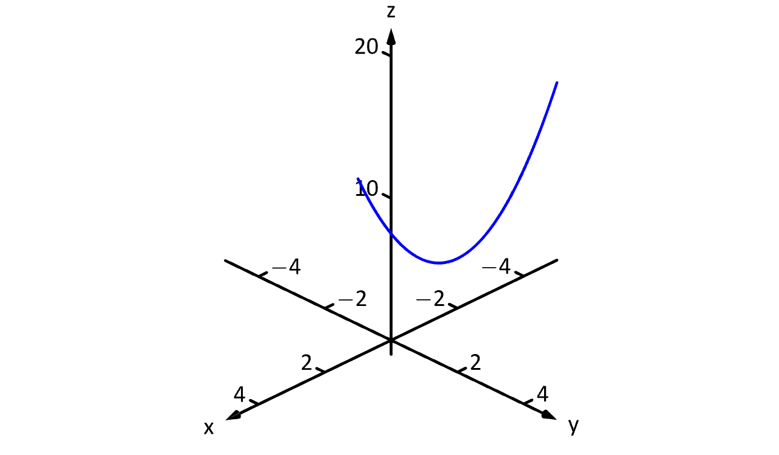

--- FILE ---
content_type: text/html; charset=UTF-8
request_url: https://sites.und.edu/timothy.prescott/apex/prc/figpartialintrob_3D.html
body_size: 53040
content:
<!DOCTYPE html>

<!-- Use the following line to embed this file within another web page:

<iframe src="figpartialintrob_3D.html" width="185" height="212" frameborder="0"></iframe>

-->

<html lang="">

<head>
<title>figpartialintrob_3D</title>

<meta http-equiv="content-type" content="text/html; charset=utf-8"/>
<meta name="viewport" content="user-scalable=no"/>

<script
src="https://vectorgraphics.github.io/asymptote/base/webgl/asygl-1.00.js">
</script>
<script>

canvasWidth=185;
canvasHeight=212;
absolute=false;

b=[-92.38233,-105.8652,-789.0922];
B=[92.38233,105.8652,-397.6811];
orthographic=true;
angle=0;
Zoom0=1;
viewportmargin=[0.5,0.5];
zoomFactor=1.05;
zoomPinchFactor=10;
zoomPinchCap=100;
zoomStep=0.1;
shiftHoldDistance=20;
shiftWaitTime=200;
vibrateTime=25;

Lights=[new Light(
direction=[0.4477358,0.4972609,0.7431448],
color=[0.8,0.8,0.8]),
];

Background=[1,1,1,1];
Materials=[];

Materials.push(new Material(
diffuse=[0,0,0,1],
emissive=[0,0,0,1],
specular=[0,0,0,1],
shininess=1,
metallic=0,
fresnel0=0.04
));

cylinder([-0.08167377,87.12298,-513.2593],0.7086614,174.2036,0,0,
[2.073664,-1.570796],true);

sphere([-0.08167377,87.12298,-513.2593],0.7086614,0,0,
[1.067928,1.570796]);

sphere([-0.08167377,-65.51492,-597.2151],0.7086614,0,0,
[2.073664,-1.570796]);

Materials.push(new Material(
diffuse=[0,0,0,1],
emissive=[0,0,0,1],
specular=[0.75,0.75,0.75,1],
shininess=0.7,
metallic=0,
fresnel0=0.04
));

P.push(new BezierPatch([
[-1.690597,86.34535,-511.8455],
[-2.581727,86.7736,-512.6241],
[-2.583791,87.46891,-513.8882],
[-1.695207,87.89839,-514.6691],
[-0.7994675,85.91711,-511.0669],
[-1.098208,86.63167,-512.3661],
[-1.10112,87.61289,-514.15],
[-0.8066229,88.32786,-515.4499],
[0.6432754,85.9181,-511.0688],
[0.9377728,86.63307,-512.3686],
[0.9348604,87.61429,-514.1526],
[0.6361199,88.32885,-515.4517],
[1.531859,86.34757,-511.8496],
[2.420443,86.77705,-512.6304],
[2.418379,87.47236,-513.8945],
[1.52725,87.90061,-514.6731]
],0,1,[-2.360294,-66.22371,-597.9236],[2.196947,87.93944,-511.2628]));

P.push(new BezierPatch([
[1.52725,87.90061,-514.6731],
[0.9909418,90.12513,-512.8357],
[0.454634,92.34964,-510.9983],
[-0.08167377,94.57416,-509.1609],
[0.6361199,88.32885,-515.4517],
[0.3968554,90.41062,-513.3548],
[0.1575908,92.49239,-511.2578],
[-0.08167377,94.57416,-509.1609],
[-0.8066229,88.32786,-515.4499],
[-0.5649732,90.40996,-513.3536],
[-0.3233235,92.49206,-511.2572],
[-0.08167377,94.57416,-509.1609],
[-1.695207,87.89839,-514.6691],
[-1.157362,90.12364,-512.833],
[-0.6195181,92.3489,-510.997],
[-0.08167377,94.57416,-509.1609]
],0,1,[-2.360294,-66.22371,-597.9236],[2.196947,93.03231,-509.1609]));

P.push(new BezierPatch([
[-1.695207,87.89839,-514.6691],
[-1.157362,90.12364,-512.833],
[-0.6195181,92.3489,-510.997],
[-0.08167377,94.57416,-509.1609],
[-2.583791,87.46891,-513.8882],
[-1.749752,89.83733,-512.3125],
[-0.9157127,92.20575,-510.7367],
[-0.08167377,94.57416,-509.1609],
[-2.581727,86.7736,-512.6241],
[-1.748376,89.37379,-511.4697],
[-0.9150248,91.97397,-510.3153],
[-0.08167377,94.57416,-509.1609],
[-1.690597,86.34535,-511.8455],
[-1.154289,89.08829,-510.9507],
[-0.6179816,91.83123,-510.0558],
[-0.08167377,94.57416,-509.1609]
],0,1,[-2.360294,-66.22371,-597.9236],[2.196947,93.03231,-509.1609]));

P.push(new BezierPatch([
[1.531859,86.34757,-511.8496],
[0.9940149,89.08977,-510.9534],
[0.4561706,91.83197,-510.0571],
[-0.08167377,94.57416,-509.1609],
[2.420443,86.77705,-512.6304],
[1.586404,89.37608,-511.4739],
[0.7523652,91.97512,-510.3174],
[-0.08167377,94.57416,-509.1609],
[2.418379,87.47236,-513.8945],
[1.585028,89.83963,-512.3167],
[0.7516772,92.2069,-510.7388],
[-0.08167377,94.57416,-509.1609],
[1.52725,87.90061,-514.6731],
[0.9909418,90.12513,-512.8357],
[0.454634,92.34964,-510.9983],
[-0.08167377,94.57416,-509.1609]
],0,1,[-2.360294,-66.22371,-597.9236],[2.196947,93.03231,-509.1609]));

P.push(new BezierPatch([
[-1.690597,86.34535,-511.8455],
[-1.154289,89.08829,-510.9507],
[-0.6179816,91.83123,-510.0558],
[-0.08167377,94.57416,-509.1609],
[-0.7994675,85.91711,-511.0669],
[-0.5602029,88.80279,-510.4316],
[-0.3209383,91.68848,-509.7963],
[-0.08167377,94.57416,-509.1609],
[0.6432754,85.9181,-511.0688],
[0.4016257,88.80346,-510.4328],
[0.1599759,91.68881,-509.7969],
[-0.08167377,94.57416,-509.1609],
[1.531859,86.34757,-511.8496],
[0.9940149,89.08977,-510.9534],
[0.4561706,91.83197,-510.0571],
[-0.08167377,94.57416,-509.1609]
],0,1,[-2.360294,-66.22371,-597.9236],[2.196947,93.03231,-509.1609]));

cylinder([-0.08167377,11.04943,-555.1022],0.7086614,5.669291,0,0,
[2.237861,2.693615],true);

sphere([-0.08167377,11.04943,-555.1022],0.7086614,0,0,
[0.9037313,-0.447978]);

sphere([-4.096198,12.97866,-558.6097],0.7086614,0,0,
[2.237861,2.693615]);

cylinder([-0.08167377,80.65337,-516.8178],0.7086614,5.669291,0,0,
[2.237861,2.693615],true);

sphere([-0.08167377,80.65337,-516.8178],0.7086614,0,0,
[0.9037313,-0.447978]);

sphere([-4.096198,82.58261,-520.3253],0.7086614,0,0,
[2.237861,2.693615]);

P.push(new BezierPatch([
[-10.44801,19.69166,-560.8287],
[-10.04566,19.51093,-560.8287],
[-9.643321,19.3302,-560.8287],
[-9.240978,19.14947,-560.8287],
[-10.44801,19.69166,-560.8287],
[-10.07106,19.64448,-560.8287],
[-9.656473,19.54535,-560.8287],
[-9.221578,19.42486,-560.8287],
[-10.44801,19.69166,-560.8287],
[-10.09645,19.77803,-560.8287],
[-9.669626,19.7605,-560.8287],
[-9.202178,19.70025,-560.8287],
[-10.44801,19.69166,-560.8287],
[-10.12184,19.91158,-560.8287],
[-9.682778,19.97564,-560.8287],
[-9.182778,19.97564,-560.8287]
],1,0,[-10.44801,-66.22371,-597.9236],[2.196947,93.03231,-509.1609]));

P.push(new BezierPatch([
[-12.86988,12.6815,-560.8287],
[-12.91389,12.55546,-560.8287],
[-12.95791,12.42942,-560.8287],
[-13.00192,12.30338,-560.8287],
[-12.88004,12.60846,-560.8287],
[-12.91246,12.51783,-560.8287],
[-12.94345,12.41119,-560.8287],
[-12.97692,12.31744,-560.8287],
[-12.87613,12.54556,-560.8287],
[-12.90973,12.49101,-560.8287],
[-12.94046,12.40442,-560.8287],
[-12.97613,12.34361,-560.8287],
[-12.88707,12.49439,-560.8287],
[-12.90309,12.47252,-560.8287],
[-12.91481,12.4026,-560.8287],
[-12.93395,12.37135,-560.8287]
],1,0,[-13.00192,-66.22371,-597.9236],[2.196947,93.03231,-509.1609]));

P.push(new BezierPatch([
[-17.18395,12.37135,-560.8287],
[-17.2109,12.4065,-560.8287],
[-17.1714,12.38043,-560.8287],
[-17.22184,12.44361,-560.8287],
[-17.19178,12.41754,-560.8287],
[-17.15886,12.38951,-560.8287],
[-17.23395,12.49439,-560.8287],
[-17.20474,12.46246,-560.8287],
[-17.17552,12.43053,-560.8287],
[-17.14631,12.3986,-560.8287]
],1,0,[-17.23395,-66.22371,-597.9236],[2.196947,93.03231,-509.1609]));

P.push(new BezierPatch([
[-17.14631,12.3986,-560.8287],
[-17.15886,12.38951,-560.8287],
[-17.1714,12.38043,-560.8287],
[-17.18395,12.37135,-560.8287],
[-17.1112,12.36022,-560.8287],
[-17.13506,12.35103,-560.8287],
[-17.1455,12.3442,-560.8287],
[-17.16207,12.33931,-560.8287],
[-17.07609,12.32184,-560.8287],
[-17.1205,12.32467,-560.8287],
[-17.13809,12.33219,-560.8287],
[-17.16793,12.34361,-560.8287],
[-17.04098,12.28346,-560.8287],
[-17.08707,12.28346,-560.8287],
[-17.09293,12.29049,-560.8287],
[-17.11715,12.30338,-560.8287]
],1,0,[-17.23395,-66.22371,-597.9236],[2.196947,93.03231,-509.1609]));

P.push(new BezierPatch([
[-17.23395,12.86353,-560.8287],
[-17.24411,12.92135,-560.8287],
[-17.22281,12.86318,-560.8287],
[-17.207,12.9565,-560.8287],
[-17.21487,12.91136,-560.8287],
[-17.21168,12.86282,-560.8287],
[-17.18903,12.98931,-560.8287],
[-17.19287,12.94703,-560.8287],
[-17.1967,12.90475,-560.8287],
[-17.20054,12.86247,-560.8287]
],1,0,[-17.23567,-66.22371,-597.9236],[2.196947,93.03231,-509.1609]));

P.push(new BezierPatch([
[-17.20054,12.86247,-560.8287],
[-17.21168,12.86282,-560.8287],
[-17.22281,12.86318,-560.8287],
[-17.23395,12.86353,-560.8287],
[-17.2059,12.80344,-560.8287],
[-17.21928,12.80681,-560.8287],
[-17.23267,12.81017,-560.8287],
[-17.24606,12.81353,-560.8287],
[-17.21126,12.74441,-560.8287],
[-17.23015,12.7474,-560.8287],
[-17.24904,12.75039,-560.8287],
[-17.26793,12.75338,-560.8287],
[-17.21661,12.68539,-560.8287],
[-17.22838,12.68409,-560.8287],
[-17.24015,12.6828,-560.8287],
[-17.25192,12.6815,-560.8287]
],1,0,[-17.25757,-66.22371,-597.9236],[2.196947,93.03231,-509.1609]));

P.push(new BezierPatch([
[-17.21661,12.68539,-560.8287],
[-17.22239,12.62172,-560.8287],
[-17.22838,12.68409,-560.8287],
[-17.22817,12.55806,-560.8287],
[-17.24265,12.62199,-560.8287],
[-17.24015,12.6828,-560.8287],
[-17.23395,12.49439,-560.8287],
[-17.26793,12.57447,-560.8287],
[-17.25192,12.60767,-560.8287],
[-17.25192,12.6815,-560.8287]
],1,0,[-17.25757,-66.22371,-597.9236],[2.196947,93.03231,-509.1609]));

P.push(new BezierPatch([
[-17.12496,13.06666,-560.8287],
[-17.12496,13.08931,-560.8287],
[-17.11589,13.06207,-560.8287],
[-17.07184,13.09244,-560.8287],
[-17.09561,13.07633,-560.8287],
[-17.10683,13.05748,-560.8287],
[-17.04098,13.09244,-560.8287],
[-17.05991,13.07926,-560.8287],
[-17.07883,13.06607,-560.8287],
[-17.09776,13.05289,-560.8287]
],1,0,[-17.25757,-66.22371,-597.9236],[2.196947,93.03231,-509.1609]));

P.push(new BezierPatch([
[-17.09776,13.05289,-560.8287],
[-17.12818,13.0317,-560.8287],
[-17.10683,13.05748,-560.8287],
[-17.15861,13.01051,-560.8287],
[-17.13998,13.04801,-560.8287],
[-17.11589,13.06207,-560.8287],
[-17.18903,12.98931,-560.8287],
[-17.17496,13.05455,-560.8287],
[-17.14996,13.0483,-560.8287],
[-17.12496,13.06666,-560.8287]
],1,0,[-17.25757,-66.22371,-597.9236],[2.196947,93.03231,-509.1609]));

P.push(new BezierPatch([
[-17.2109,17.93853,-560.8287],
[-17.26793,17.97955,-560.8287],
[-17.18557,17.97016,-560.8287],
[-17.25582,18.0065,-560.8287],
[-17.21565,18.00789,-560.8287],
[-17.16025,18.00179,-560.8287],
[-17.26598,18.06431,-560.8287],
[-17.22229,18.05401,-560.8287],
[-17.17861,18.04372,-560.8287],
[-17.13493,18.03342,-560.8287]
],1,0,[-17.26598,-66.22371,-597.9236],[2.196947,93.03231,-509.1609]));

P.push(new BezierPatch([
[-17.13493,18.03342,-560.8287],
[-17.16025,18.00179,-560.8287],
[-17.18557,17.97016,-560.8287],
[-17.2109,17.93853,-560.8287],
[-17.06429,18.01676,-560.8287],
[-17.11724,17.97706,-560.8287],
[-17.14819,17.94256,-560.8287],
[-17.18278,17.91353,-560.8287],
[-16.99365,18.00011,-560.8287],
[-17.0823,17.96561,-560.8287],
[-17.12694,17.94152,-560.8287],
[-17.17887,17.92837,-560.8287],
[-16.92301,17.98345,-560.8287],
[-17.02301,17.94361,-560.8287],
[-17.057,17.91939,-560.8287],
[-17.10192,17.91158,-560.8287]
],1,0,[-17.26598,-66.22371,-597.9236],[2.196947,93.03231,-509.1609]));

P.push(new BezierPatch([
[-17.27184,18.45845,-560.8287],
[-17.27496,18.51353,-560.8287],
[-17.26447,18.45826,-560.8287],
[-17.257,18.54439,-560.8287],
[-17.2593,18.50328,-560.8287],
[-17.25711,18.45807,-560.8287],
[-17.24489,18.57564,-560.8287],
[-17.24651,18.53639,-560.8287],
[-17.24813,18.49714,-560.8287],
[-17.24974,18.45789,-560.8287]
],1,0,[-17.27218,-66.22371,-597.9236],[2.196947,93.03231,-509.1609]));

P.push(new BezierPatch([
[-17.24974,18.45789,-560.8287],
[-17.25711,18.45807,-560.8287],
[-17.26447,18.45826,-560.8287],
[-17.27184,18.45845,-560.8287],
[-17.25206,18.40171,-560.8287],
[-17.26035,18.405,-560.8287],
[-17.26863,18.40829,-560.8287],
[-17.27692,18.41158,-560.8287],
[-17.25438,18.34554,-560.8287],
[-17.26527,18.35922,-560.8287],
[-17.27617,18.3729,-560.8287],
[-17.28707,18.38658,-560.8287],
[-17.2567,18.28937,-560.8287],
[-17.26448,18.28909,-560.8287],
[-17.27226,18.28881,-560.8287],
[-17.28004,18.28853,-560.8287]
],1,0,[-17.28244,-66.22371,-597.9236],[2.196947,93.03231,-509.1609]));

P.push(new BezierPatch([
[-17.2567,18.28937,-560.8287],
[-17.25979,18.21435,-560.8287],
[-17.26448,18.28909,-560.8287],
[-17.26288,18.13933,-560.8287],
[-17.27284,18.20802,-560.8287],
[-17.27226,18.28881,-560.8287],
[-17.26598,18.06431,-560.8287],
[-17.28707,18.13033,-560.8287],
[-17.28004,18.1983,-560.8287],
[-17.28004,18.28853,-560.8287]
],1,0,[-17.28244,-66.22371,-597.9236],[2.196947,93.03231,-509.1609]));

P.push(new BezierPatch([
[-17.19489,18.6565,-560.8287],
[-17.17496,18.68931,-560.8287],
[-17.19066,18.65324,-560.8287],
[-17.14489,18.70455,-560.8287],
[-17.16618,18.67938,-560.8287],
[-17.18643,18.64998,-560.8287],
[-17.1109,18.72759,-560.8287],
[-17.13467,18.70064,-560.8287],
[-17.15844,18.67368,-560.8287],
[-17.18221,18.64672,-560.8287]
],1,0,[-17.28244,-66.22371,-597.9236],[2.196947,93.03231,-509.1609]));

P.push(new BezierPatch([
[-17.18221,18.64672,-560.8287],
[-17.2031,18.62303,-560.8287],
[-17.18643,18.64998,-560.8287],
[-17.22399,18.59934,-560.8287],
[-17.21465,18.62902,-560.8287],
[-17.19066,18.65324,-560.8287],
[-17.24489,18.57564,-560.8287],
[-17.25192,18.60962,-560.8287],
[-17.21715,18.63345,-560.8287],
[-17.19489,18.6565,-560.8287]
],1,0,[-17.28244,-66.22371,-597.9236],[2.196947,93.03231,-509.1609]));

P.push(new BezierPatch([
[-15.21911,19.89947,-560.8287],
[-15.2109,19.93541,-560.8287],
[-15.21458,19.89495,-560.8287],
[-15.14215,19.91236,-560.8287],
[-15.18294,19.90833,-560.8287],
[-15.21005,19.89043,-560.8287],
[-15.09489,19.91353,-560.8287],
[-15.13177,19.90433,-560.8287],
[-15.16865,19.89512,-560.8287],
[-15.20553,19.88591,-560.8287]
],1,0,[-17.28244,-66.22371,-597.9236],[2.196947,93.03231,-509.1609]));

P.push(new BezierPatch([
[-15.20553,19.88591,-560.8287],
[-15.21005,19.89043,-560.8287],
[-15.21458,19.89495,-560.8287],
[-15.21911,19.89947,-560.8287],
[-15.23041,19.8797,-560.8287],
[-15.23797,19.88369,-560.8287],
[-15.24553,19.88768,-560.8287],
[-15.25309,19.89166,-560.8287],
[-15.2553,19.87349,-560.8287],
[-15.27487,19.87785,-560.8287],
[-15.29445,19.88222,-560.8287],
[-15.31403,19.88658,-560.8287],
[-15.28018,19.86728,-560.8287],
[-15.28873,19.87006,-560.8287],
[-15.29727,19.87285,-560.8287],
[-15.30582,19.87564,-560.8287]
],1,0,[-17.28244,-66.22371,-597.9236],[2.196947,93.03231,-509.1609]));

P.push(new BezierPatch([
[-15.28018,19.86728,-560.8287],
[-15.30813,19.8603,-560.8287],
[-15.28873,19.87006,-560.8287],
[-15.33608,19.85332,-560.8287],
[-15.32166,19.86758,-560.8287],
[-15.29727,19.87285,-560.8287],
[-15.36403,19.84634,-560.8287],
[-15.3609,19.87134,-560.8287],
[-15.32887,19.86861,-560.8287],
[-15.30582,19.87564,-560.8287]
],1,0,[-17.28244,-66.22371,-597.9236],[2.196947,93.03231,-509.1609]));

P.push(new BezierPatch([
[-14.68395,19.90337,-560.8287],
[-14.62692,19.92251,-560.8287],
[-14.68333,19.89661,-560.8287],
[-14.57301,19.88541,-560.8287],
[-14.62926,19.89433,-560.8287],
[-14.68271,19.88984,-560.8287],
[-14.53903,19.87251,-560.8287],
[-14.58672,19.87603,-560.8287],
[-14.63441,19.87955,-560.8287],
[-14.6821,19.88307,-560.8287]
],1,0,[-17.28244,-66.22371,-597.9236],[2.196947,93.03231,-509.1609]));

P.push(new BezierPatch([
[-14.6821,19.88307,-560.8287],
[-14.68271,19.88984,-560.8287],
[-14.68333,19.89661,-560.8287],
[-14.68395,19.90337,-560.8287],
[-14.76024,19.88884,-560.8287],
[-14.75577,19.89668,-560.8287],
[-14.7513,19.90452,-560.8287],
[-14.74684,19.91236,-560.8287],
[-14.83838,19.8946,-560.8287],
[-14.84289,19.90925,-560.8287],
[-14.84741,19.92389,-560.8287],
[-14.85192,19.93853,-560.8287],
[-14.91652,19.90037,-560.8287],
[-14.91738,19.9058,-560.8287],
[-14.91825,19.91123,-560.8287],
[-14.91911,19.91666,-560.8287]
],1,0,[-17.28244,-66.22371,-597.9236],[2.196947,93.03231,-509.1609]));

P.push(new BezierPatch([
[-14.91652,19.90037,-560.8287],
[-14.97598,19.90476,-560.8287],
[-14.91738,19.9058,-560.8287],
[-15.03543,19.90915,-560.8287],
[-14.98328,19.91644,-560.8287],
[-14.91825,19.91123,-560.8287],
[-15.09489,19.91353,-560.8287],
[-15.04996,19.93853,-560.8287],
[-14.98981,19.91666,-560.8287],
[-14.91911,19.91666,-560.8287]
],1,0,[-17.28244,-66.22371,-597.9236],[2.196947,93.03231,-509.1609]));

P.push(new BezierPatch([
[-14.46911,19.81939,-560.8287],
[-14.46715,19.81939,-560.8287],
[-14.47374,19.81196,-560.8287],
[-14.44996,19.77642,-560.8287],
[-14.46687,19.79565,-560.8287],
[-14.47837,19.80452,-560.8287],
[-14.44996,19.75259,-560.8287],
[-14.46097,19.76743,-560.8287],
[-14.47199,19.78226,-560.8287],
[-14.48301,19.79709,-560.8287]
],1,0,[-17.28244,-66.22371,-597.9236],[2.196947,93.03231,-509.1609]));

P.push(new BezierPatch([
[-14.48301,19.79709,-560.8287],
[-14.50168,19.82223,-560.8287],
[-14.47837,19.80452,-560.8287],
[-14.52035,19.84737,-560.8287],
[-14.49597,19.8327,-560.8287],
[-14.47374,19.81196,-560.8287],
[-14.53903,19.87251,-560.8287],
[-14.52379,19.86236,-560.8287],
[-14.48004,19.84166,-560.8287],
[-14.46911,19.81939,-560.8287]
],1,0,[-17.28244,-66.22371,-597.9236],[2.196947,93.03231,-509.1609]));

P.push(new BezierPatch([
[-12.9941,13.06666,-560.8287],
[-13.0024,13.05129,-560.8287],
[-13.0107,13.03593,-560.8287],
[-13.01901,13.02057,-560.8287],
[-12.96793,13.05455,-560.8287],
[-12.97685,13.0391,-560.8287],
[-12.9708,12.99969,-560.8287],
[-12.97399,12.96822,-560.8287],
[-12.94293,13.02252,-560.8287],
[-12.95208,13.01362,-560.8287],
[-12.93128,12.95681,-560.8287],
[-12.92897,12.91588,-560.8287],
[-12.92496,12.98931,-560.8287],
[-12.93199,12.98736,-560.8287],
[-12.8941,12.91353,-560.8287],
[-12.88395,12.86353,-560.8287]
],1,0,[-17.28244,-66.22371,-597.9236],[2.196947,93.03231,-509.1609]));

P.push(new BezierPatch([
[-13.01901,13.02057,-560.8287],
[-13.03961,13.04452,-560.8287],
[-13.0107,13.03593,-560.8287],
[-13.06022,13.06848,-560.8287],
[-13.0318,13.07161,-560.8287],
[-13.0024,13.05129,-560.8287],
[-13.08082,13.09244,-560.8287],
[-13.05582,13.12252,-560.8287],
[-13.02106,13.08346,-560.8287],
[-12.9941,13.06666,-560.8287]
],1,0,[-17.28244,-66.22371,-597.9236],[2.196947,93.03231,-509.1609]));

P.push(new BezierPatch([
[-12.88395,12.86353,-560.8287],
[-12.94957,12.67017,-560.8287],
[-13.0152,12.47681,-560.8287],
[-13.08082,12.28346,-560.8287],
[-12.88004,12.81939,-560.8287],
[-12.93772,12.64075,-560.8287],
[-12.99541,12.4621,-560.8287],
[-13.05309,12.28346,-560.8287],
[-12.86988,12.7526,-560.8287],
[-12.93291,12.60728,-560.8287],
[-12.99593,12.46197,-560.8287],
[-13.05895,12.31666,-560.8287],
[-12.86988,12.6815,-560.8287],
[-12.91389,12.55546,-560.8287],
[-12.95791,12.42942,-560.8287],
[-13.00192,12.30338,-560.8287]
],1,0,[-17.28244,-66.22371,-597.9236],[2.196947,93.03231,-509.1609]));

P.push(new BezierPatch([
[-17.04098,12.28346,-560.8287],
[-17.23395,12.49439,-560.8287],
[-17.18903,12.98931,-560.8287],
[-17.04098,13.09244,-560.8287]
],1,0,[-17.23395,12.28346,-560.8287],[-17.04098,13.09244,-560.8287]));

P.push(new BezierPatch([
[-16.92301,17.98345,-560.8287],
[-17.26598,18.06431,-560.8287],
[-17.24489,18.57564,-560.8287],
[-17.1109,18.72759,-560.8287]
],1,0,[-17.26598,17.98345,-560.8287],[-16.92301,18.72759,-560.8287]));

P.push(new BezierPatch([
[-15.36403,19.84634,-560.8287],
[-15.09489,19.91353,-560.8287],
[-14.53903,19.87251,-560.8287],
[-14.44996,19.75259,-560.8287]
],1,0,[-15.36403,19.75259,-560.8287],[-14.44996,19.91353,-560.8287]));

P.push(new BezierPatch([
[-13.08082,13.09244,-560.8287],
[-13.0152,13.01614,-560.8287],
[-13.08082,12.82278,-560.8287],
[-12.94957,12.93984,-560.8287],
[-13.0152,12.74648,-560.8287],
[-13.08082,12.55312,-560.8287],
[-12.88395,12.86353,-560.8287],
[-12.94957,12.67017,-560.8287],
[-13.0152,12.47681,-560.8287],
[-13.08082,12.28346,-560.8287]
],1,0,[-17.28244,-66.22371,-597.9236],[2.196947,93.03231,-509.1609]));

P.push(new BezierPatch([
[-17.04098,12.28346,-560.8287],
[-17.04098,12.55312,-560.8287],
[-16.51324,12.55312,-560.8287],
[-17.04098,12.82278,-560.8287],
[-16.51324,12.82278,-560.8287],
[-15.98551,12.82278,-560.8287],
[-17.04098,13.09244,-560.8287],
[-16.51324,13.09244,-560.8287],
[-15.98551,13.09244,-560.8287],
[-15.45778,13.09244,-560.8287]
],1,0,[-17.28244,-66.22371,-597.9236],[2.196947,93.03231,-509.1609]));

P.push(new BezierPatch([
[-15.45778,18.8565,-560.8287],
[-16.92301,17.98345,-560.8287],
[-17.1109,18.72759,-560.8287],
[-15.36403,19.84634,-560.8287]
],1,0,[-17.1109,17.98345,-560.8287],[-15.36403,19.84634,-560.8287]));

P.push(new BezierPatch([
[-14.44996,13.09244,-560.8287],
[-13.99358,13.09244,-560.8287],
[-13.99358,12.82278,-560.8287],
[-13.5372,13.09244,-560.8287],
[-13.5372,12.82278,-560.8287],
[-13.5372,12.55312,-560.8287],
[-13.08082,13.09244,-560.8287],
[-13.08082,12.82278,-560.8287],
[-13.08082,12.55312,-560.8287],
[-13.08082,12.28346,-560.8287]
],1,0,[-17.28244,-66.22371,-597.9236],[2.196947,93.03231,-509.1609]));

P.push(new BezierPatch([
[-15.45778,18.8565,-560.8287],
[-15.42653,19.18645,-560.8287],
[-15.12184,19.1552,-560.8287],
[-15.39528,19.5164,-560.8287],
[-15.09059,19.48515,-560.8287],
[-14.7859,19.4539,-560.8287],
[-15.36403,19.84634,-560.8287],
[-15.05934,19.81509,-560.8287],
[-14.75465,19.78384,-560.8287],
[-14.44996,19.75259,-560.8287]
],1,0,[-17.28244,-66.22371,-597.9236],[2.196947,93.03231,-509.1609]));

P.push(new BezierPatch([
[-14.44996,13.09244,-560.8287],
[-13.08082,12.28346,-560.8287],
[-17.04098,12.28346,-560.8287],
[-15.45778,13.09244,-560.8287]
],1,0,[-17.04098,12.28346,-560.8287],[-13.08082,13.09244,-560.8287]));

P.push(new BezierPatch([
[-15.45778,13.09244,-560.8287],
[-15.45778,18.8565,-560.8287],
[-14.44996,19.75259,-560.8287],
[-14.44996,13.09244,-560.8287]
],1,0,[-15.45778,13.09244,-560.8287],[-14.44996,19.75259,-560.8287]));

P.push(new BezierPatch([
[-10.44801,19.69166,-560.8287],
[-10.04566,19.51093,-560.8287],
[-10.31532,19.43255,-560.8287],
[-9.643321,19.3302,-560.8287],
[-9.949211,19.29381,-560.8287],
[-10.18264,19.17343,-560.8287],
[-9.240978,19.14947,-560.8287],
[-9.592928,19.16041,-560.8287],
[-9.842928,19.07134,-560.8287],
[-10.04996,18.91431,-560.8287]
],1,0,[-17.28244,-66.22371,-597.9236],[2.196947,93.03231,-509.1609]));

P.push(new BezierPatch([
[-11.28082,18.88853,-560.8287],
[-11.03355,18.68215,-560.8287],
[-10.78629,18.47577,-560.8287],
[-10.53903,18.26939,-560.8287],
[-11.07614,19.26548,-560.8287],
[-10.85739,19.02486,-560.8287],
[-10.63864,18.78424,-560.8287],
[-10.41989,18.54361,-560.8287],
[-10.79215,19.50142,-560.8287],
[-10.61936,19.26145,-560.8287],
[-10.44657,19.02148,-560.8287],
[-10.27379,18.7815,-560.8287],
[-10.44801,19.69166,-560.8287],
[-10.31532,19.43255,-560.8287],
[-10.18264,19.17343,-560.8287],
[-10.04996,18.91431,-560.8287]
],1,0,[-17.28244,-66.22371,-597.9236],[2.196947,93.03231,-509.1609]));

P.push(new BezierPatch([
[-8.733948,19.07564,-560.8287],
[-8.711741,19.14611,-560.8287],
[-8.689534,19.21657,-560.8287],
[-8.667327,19.28704,-560.8287],
[-8.905818,19.12759,-560.8287],
[-8.883593,19.25725,-560.8287],
[-8.861369,19.38691,-560.8287],
[-8.839144,19.51657,-560.8287],
[-9.053088,19.14947,-560.8287],
[-9.039045,19.34835,-560.8287],
[-9.025003,19.54723,-560.8287],
[-9.010961,19.74611,-560.8287],
[-9.240978,19.14947,-560.8287],
[-9.221578,19.42486,-560.8287],
[-9.202178,19.70025,-560.8287],
[-9.182778,19.97564,-560.8287]
],1,0,[-17.28244,-66.22371,-597.9236],[2.196947,93.03231,-509.1609]));

P.push(new BezierPatch([
[-8.667327,19.28704,-560.8287],
[-8.556201,19.13858,-560.8287],
[-8.689534,19.21657,-560.8287],
[-8.445074,18.99012,-560.8287],
[-8.575673,19.08598,-560.8287],
[-8.711741,19.14611,-560.8287],
[-8.333948,18.84166,-560.8287],
[-8.473008,18.96236,-560.8287],
[-8.583948,19.02642,-560.8287],
[-8.733948,19.07564,-560.8287]
],1,0,[-17.28244,-66.22371,-597.9236],[2.196947,93.03231,-509.1609]));

P.push(new BezierPatch([
[-11.73707,17.64634,-560.8287],
[-11.41897,17.53437,-560.8287],
[-11.10087,17.42239,-560.8287],
[-10.78278,17.31041,-560.8287],
[-11.66481,18.14048,-560.8287],
[-11.35621,17.9858,-560.8287],
[-11.04762,17.83111,-560.8287],
[-10.73903,17.67642,-560.8287],
[-11.49215,18.54244,-560.8287],
[-11.22079,18.3621,-560.8287],
[-10.94944,18.18176,-560.8287],
[-10.67809,18.00142,-560.8287],
[-11.28082,18.88853,-560.8287],
[-11.03355,18.68215,-560.8287],
[-10.78629,18.47577,-560.8287],
[-10.53903,18.26939,-560.8287]
],1,0,[-17.28244,-66.22371,-597.9236],[2.196947,93.03231,-509.1609]));

P.push(new BezierPatch([
[-8.030818,18.43033,-560.8287],
[-8.011548,18.86067,-560.8287],
[-7.992278,19.29101,-560.8287],
[-7.973008,19.72134,-560.8287],
[-8.139028,18.61431,-560.8287],
[-8.192671,19.0397,-560.8287],
[-8.246314,19.46509,-560.8287],
[-8.299958,19.89048,-560.8287],
[-8.217148,18.73345,-560.8287],
[-8.381081,19.14843,-560.8287],
[-8.545014,19.5634,-560.8287],
[-8.708948,19.97837,-560.8287],
[-8.333948,18.84166,-560.8287],
[-8.616891,19.21966,-560.8287],
[-8.899834,19.59765,-560.8287],
[-9.182778,19.97564,-560.8287]
],1,0,[-17.28244,-66.22371,-597.9236],[2.196947,93.03231,-509.1609]));

P.push(new BezierPatch([
[-11.87809,16.0565,-560.8287],
[-11.53434,16.0802,-560.8287],
[-11.19059,16.1039,-560.8287],
[-10.84684,16.12759,-560.8287],
[-11.8859,16.64361,-560.8287],
[-11.53955,16.61223,-560.8287],
[-11.19319,16.58085,-560.8287],
[-10.84684,16.54947,-560.8287],
[-11.83082,17.16431,-560.8287],
[-11.49748,17.09869,-560.8287],
[-11.16415,17.03307,-560.8287],
[-10.83082,16.96744,-560.8287],
[-11.73707,17.64634,-560.8287],
[-11.41897,17.53437,-560.8287],
[-11.10087,17.42239,-560.8287],
[-10.78278,17.31041,-560.8287]
],1,0,[-17.28244,-66.22371,-597.9236],[2.196947,93.03231,-509.1609]));

P.push(new BezierPatch([
[-7.826918,17.83658,-560.8287],
[-7.613244,18.21484,-560.8287],
[-7.399571,18.59309,-560.8287],
[-7.185898,18.97134,-560.8287],
[-7.903088,18.08267,-560.8287],
[-7.730041,18.48892,-560.8287],
[-7.556994,18.89517,-560.8287],
[-7.383948,19.30142,-560.8287],
[-7.946838,18.26431,-560.8287],
[-7.849571,18.69999,-560.8287],
[-7.752304,19.13567,-560.8287],
[-7.655038,19.57134,-560.8287],
[-8.030818,18.43033,-560.8287],
[-8.011548,18.86067,-560.8287],
[-7.992278,19.29101,-560.8287],
[-7.973008,19.72134,-560.8287]
],1,0,[-17.28244,-66.22371,-597.9236],[2.196947,93.03231,-509.1609]));

P.push(new BezierPatch([
[-11.75309,14.39634,-560.8287],
[-11.42171,14.4914,-560.8287],
[-11.09033,14.58645,-560.8287],
[-10.75895,14.6815,-560.8287],
[-11.85192,14.90767,-560.8287],
[-11.50725,14.96457,-560.8287],
[-11.16259,15.02147,-560.8287],
[-10.81793,15.07837,-560.8287],
[-11.87809,15.4315,-560.8287],
[-11.54033,15.48085,-560.8287],
[-11.20257,15.5302,-560.8287],
[-10.86481,15.57955,-560.8287],
[-11.87809,16.0565,-560.8287],
[-11.53434,16.0802,-560.8287],
[-11.19059,16.1039,-560.8287],
[-10.84684,16.12759,-560.8287]
],1,0,[-17.28244,-66.22371,-597.9236],[2.196947,93.03231,-509.1609]));

P.push(new BezierPatch([
[-7.705818,17.03931,-560.8287],
[-7.391234,17.27707,-560.8287],
[-7.076651,17.51483,-560.8287],
[-6.762068,17.75259,-560.8287],
[-7.764808,17.35533,-560.8287],
[-7.458558,17.64843,-560.8287],
[-7.152308,17.94153,-560.8287],
[-6.846058,18.23462,-560.8287],
[-7.773008,17.6065,-560.8287],
[-7.512721,17.95247,-560.8287],
[-7.252434,18.29843,-560.8287],
[-6.992148,18.64439,-560.8287],
[-7.826918,17.83658,-560.8287],
[-7.613244,18.21484,-560.8287],
[-7.399571,18.59309,-560.8287],
[-7.185898,18.97134,-560.8287]
],1,0,[-17.28244,-66.22371,-597.9236],[2.196947,93.03231,-509.1609]));

P.push(new BezierPatch([
[-11.32809,13.1776,-560.8287],
[-11.04566,13.35624,-560.8287],
[-10.76324,13.53489,-560.8287],
[-10.48082,13.71353,-560.8287],
[-11.55114,13.50963,-560.8287],
[-11.23642,13.66093,-560.8287],
[-10.92171,13.81223,-560.8287],
[-10.607,13.96353,-560.8287],
[-11.66911,13.91353,-560.8287],
[-11.35075,14.03788,-560.8287],
[-11.03239,14.16223,-560.8287],
[-10.71403,14.28658,-560.8287],
[-11.75309,14.39634,-560.8287],
[-11.42171,14.4914,-560.8287],
[-11.09033,14.58645,-560.8287],
[-10.75895,14.6815,-560.8287]
],1,0,[-17.28244,-66.22371,-597.9236],[2.196947,93.03231,-509.1609]));

P.push(new BezierPatch([
[-7.665978,16.02251,-560.8287],
[-7.322618,16.04582,-560.8287],
[-6.979258,16.06913,-560.8287],
[-6.635898,16.09244,-560.8287],
[-7.676918,16.42134,-560.8287],
[-7.329911,16.52004,-560.8287],
[-6.982904,16.61874,-560.8287],
[-6.635898,16.71744,-560.8287],
[-7.678868,16.73931,-560.8287],
[-7.349571,16.92004,-560.8287],
[-7.020274,17.10077,-560.8287],
[-6.690978,17.2815,-560.8287],
[-7.705818,17.03931,-560.8287],
[-7.391234,17.27707,-560.8287],
[-7.076651,17.51483,-560.8287],
[-6.762068,17.75259,-560.8287]
],1,0,[-17.28244,-66.22371,-597.9236],[2.196947,93.03231,-509.1609]));

P.push(new BezierPatch([
[-10.53903,12.4276,-560.8287],
[-10.35765,12.67421,-560.8287],
[-10.17627,12.92082,-560.8287],
[-9.994888,13.16744,-560.8287],
[-10.8859,12.61549,-560.8287],
[-10.65465,12.83749,-560.8287],
[-10.4234,13.0595,-560.8287],
[-10.19215,13.2815,-560.8287],
[-11.12809,12.84635,-560.8287],
[-10.87236,13.05976,-560.8287],
[-10.61663,13.27317,-560.8287],
[-10.3609,13.48658,-560.8287],
[-11.32809,13.1776,-560.8287],
[-11.04566,13.35624,-560.8287],
[-10.76324,13.53489,-560.8287],
[-10.48082,13.71353,-560.8287]
],1,0,[-17.28244,-66.22371,-597.9236],[2.196947,93.03231,-509.1609]));

P.push(new BezierPatch([
[-7.692148,15.21041,-560.8287],
[-7.385768,14.97278,-560.8287],
[-7.079388,14.73515,-560.8287],
[-6.773008,14.49751,-560.8287],
[-7.676918,15.49439,-560.8287],
[-7.345278,15.32239,-560.8287],
[-7.013638,15.15038,-560.8287],
[-6.681998,14.97837,-560.8287],
[-7.665978,15.74166,-560.8287],
[-7.329651,15.6746,-560.8287],
[-6.993324,15.60754,-560.8287],
[-6.656998,15.54048,-560.8287],
[-7.665978,16.02251,-560.8287],
[-7.322618,16.04582,-560.8287],
[-6.979258,16.06913,-560.8287],
[-6.635898,16.09244,-560.8287]
],1,0,[-17.28244,-66.22371,-597.9236],[2.196947,93.03231,-509.1609]));

P.push(new BezierPatch([
[-9.333948,12.17252,-560.8287],
[-9.314938,12.44817,-560.8287],
[-9.295928,12.72382,-560.8287],
[-9.276918,12.99947,-560.8287],
[-9.833948,12.17642,-560.8287],
[-9.741891,12.45077,-560.8287],
[-9.649834,12.72512,-560.8287],
[-9.557778,12.99947,-560.8287],
[-10.21286,12.25767,-560.8287],
[-10.07483,12.52525,-560.8287],
[-9.936811,12.79283,-560.8287],
[-9.798788,13.06041,-560.8287],
[-10.53903,12.4276,-560.8287],
[-10.35765,12.67421,-560.8287],
[-10.17627,12.92082,-560.8287],
[-9.994888,13.16744,-560.8287]
],1,0,[-17.28244,-66.22371,-597.9236],[2.196947,93.03231,-509.1609]));

P.push(new BezierPatch([
[-7.787068,14.48658,-560.8287],
[-7.544411,14.44104,-560.8287],
[-7.301754,14.3955,-560.8287],
[-7.059097,14.34996,-560.8287],
[-7.744888,14.74166,-560.8287],
[-7.484503,14.62749,-560.8287],
[-7.224118,14.51332,-560.8287],
[-6.963734,14.39914,-560.8287],
[-7.708948,14.95064,-560.8287],
[-7.428755,14.78321,-560.8287],
[-7.148563,14.61577,-560.8287],
[-6.868371,14.44833,-560.8287],
[-7.692148,15.21041,-560.8287],
[-7.385768,14.97278,-560.8287],
[-7.079388,14.73515,-560.8287],
[-6.773008,14.49751,-560.8287]
],1,0,[-17.28244,-66.22371,-597.9236],[2.196947,93.03231,-509.1609]));

P.push(new BezierPatch([
[-7.059097,14.34996,-560.8287],
[-7.364384,14.1925,-560.8287],
[-7.301754,14.3955,-560.8287],
[-7.669671,14.03505,-560.8287],
[-7.601281,14.22848,-560.8287],
[-7.544411,14.44104,-560.8287],
[-7.974958,13.87759,-560.8287],
[-7.905038,14.06236,-560.8287],
[-7.833948,14.26353,-560.8287],
[-7.787068,14.48658,-560.8287]
],1,0,[-17.28244,-66.22371,-597.9236],[2.196947,93.03231,-509.1609]));

P.push(new BezierPatch([
[-8.064028,12.4565,-560.8287],
[-8.276004,12.67213,-560.8287],
[-8.487981,12.88775,-560.8287],
[-8.699958,13.10338,-560.8287],
[-8.419888,12.27642,-560.8287],
[-8.568584,12.52877,-560.8287],
[-8.717281,12.78111,-560.8287],
[-8.865978,13.03346,-560.8287],
[-8.830818,12.17252,-560.8287],
[-8.909204,12.45754,-560.8287],
[-8.987591,12.74257,-560.8287],
[-9.065978,13.0276,-560.8287],
[-9.333948,12.17252,-560.8287],
[-9.314938,12.44817,-560.8287],
[-9.295928,12.72382,-560.8287],
[-9.276918,12.99947,-560.8287]
],1,0,[-17.28244,-66.22371,-597.9236],[2.196947,93.03231,-509.1609]));

P.push(new BezierPatch([
[-8.271838,13.40533,-560.8287],
[-7.924571,13.35637,-560.8287],
[-7.577304,13.30741,-560.8287],
[-7.230038,13.25846,-560.8287],
[-8.162068,13.56236,-560.8287],
[-7.780428,13.57642,-560.8287],
[-7.398788,13.59049,-560.8287],
[-7.017148,13.60455,-560.8287],
[-8.053088,13.69361,-560.8287],
[-7.659988,13.81119,-560.8287],
[-7.266888,13.92877,-560.8287],
[-6.873788,14.04634,-560.8287],
[-7.974958,13.87759,-560.8287],
[-7.574308,14.08423,-560.8287],
[-7.173658,14.29087,-560.8287],
[-6.773008,14.49751,-560.8287]
],1,0,[-17.28244,-66.22371,-597.9236],[2.196947,93.03231,-509.1609]));

P.push(new BezierPatch([
[-7.230038,13.25846,-560.8287],
[-7.577304,13.30741,-560.8287],
[-7.924571,13.35637,-560.8287],
[-8.271838,13.40533,-560.8287],
[-7.465978,12.92135,-560.8287],
[-7.774311,13.03905,-560.8287],
[-8.082644,13.15676,-560.8287],
[-8.390978,13.27447,-560.8287],
[-7.719888,12.64635,-560.8287],
[-7.991241,12.83137,-560.8287],
[-8.262594,13.0164,-560.8287],
[-8.533948,13.20142,-560.8287],
[-8.064028,12.4565,-560.8287],
[-8.276004,12.67213,-560.8287],
[-8.487981,12.88775,-560.8287],
[-8.699958,13.10338,-560.8287]
],1,0,[-17.28244,-66.22371,-597.9236],[2.196947,93.03231,-509.1609]));

P.push(new BezierPatch([
[-10.44801,89.2956,-522.5442],
[-10.04566,89.11487,-522.5442],
[-9.643321,88.93414,-522.5442],
[-9.240978,88.75341,-522.5442],
[-10.44801,89.2956,-522.5442],
[-10.07106,89.24842,-522.5442],
[-9.65647,89.14929,-522.5442],
[-9.221574,89.0288,-522.5442],
[-10.44801,89.2956,-522.5442],
[-10.09645,89.38197,-522.5442],
[-9.669619,89.36444,-522.5442],
[-9.202171,89.30419,-522.5442],
[-10.44801,89.2956,-522.5442],
[-10.12184,89.51552,-522.5442],
[-9.682768,89.57958,-522.5442],
[-9.182768,89.57958,-522.5442]
],2,0,[-17.28244,-66.22371,-597.9236],[2.196947,93.03231,-509.1609]));

P.push(new BezierPatch([
[-12.90308,82.13232,-522.5442],
[-12.90719,82.16506,-522.5442],
[-12.91129,82.19781,-522.5442],
[-12.9154,82.23056,-522.5442],
[-12.94488,82.09638,-522.5442],
[-12.94983,82.11292,-522.5442],
[-12.94488,82.11226,-522.5442],
[-12.94827,82.12515,-522.5442],
[-12.92613,82.03232,-522.5442],
[-12.95211,82.04202,-522.5442],
[-12.95829,82.01734,-522.5442],
[-12.98115,82.01975,-522.5442],
[-12.9441,81.9956,-522.5442],
[-12.97886,81.98935,-522.5442],
[-12.98394,81.93154,-522.5442],
[-13.01402,81.91435,-522.5442]
],2,0,[-17.28244,-66.22371,-597.9236],[2.196947,93.03231,-509.1609]));

P.push(new BezierPatch([
[-12.9154,82.23056,-522.5442],
[-12.90799,82.2301,-522.5442],
[-12.91129,82.19781,-522.5442],
[-12.90058,82.22965,-522.5442],
[-12.90314,82.19567,-522.5442],
[-12.90719,82.16506,-522.5442],
[-12.89317,82.22919,-522.5442],
[-12.89527,82.19492,-522.5442],
[-12.89801,82.15986,-522.5442],
[-12.90308,82.13232,-522.5442]
],2,0,[-17.28244,-66.22371,-597.9236],[2.196947,93.03231,-509.1609]));

P.push(new BezierPatch([
[-12.9154,82.23056,-522.5442],
[-12.90595,82.26083,-522.5442],
[-12.90799,82.2301,-522.5442],
[-12.89651,82.29111,-522.5442],
[-12.89865,82.26284,-522.5442],
[-12.90058,82.22965,-522.5442],
[-12.88707,82.32138,-522.5442],
[-12.88961,82.29697,-522.5442],
[-12.89107,82.26347,-522.5442],
[-12.89317,82.22919,-522.5442]
],2,0,[-17.28244,-66.22371,-597.9236],[2.196947,93.03231,-509.1609]));

P.push(new BezierPatch([
[-17.54684,81.97529,-522.5442],
[-17.5941,82.01044,-522.5442],
[-17.53052,81.99323,-522.5442],
[-17.59801,82.05029,-522.5442],
[-17.56046,82.03194,-522.5442],
[-17.51419,82.01118,-522.5442],
[-17.6109,82.10927,-522.5442],
[-17.57322,82.08256,-522.5442],
[-17.53555,82.05584,-522.5442],
[-17.49787,82.02912,-522.5442]
],2,0,[-17.6109,-66.22371,-597.9236],[2.196947,93.03231,-509.1609]));

P.push(new BezierPatch([
[-17.49787,82.02912,-522.5442],
[-17.51419,82.01118,-522.5442],
[-17.53052,81.99323,-522.5442],
[-17.54684,81.97529,-522.5442],
[-17.43125,81.98188,-522.5442],
[-17.46249,81.96679,-522.5442],
[-17.49138,81.95405,-522.5442],
[-17.51793,81.94326,-522.5442],
[-17.36463,81.93464,-522.5442],
[-17.41508,81.93452,-522.5442],
[-17.46083,81.93908,-522.5442],
[-17.50191,81.94755,-522.5442],
[-17.29801,81.8874,-522.5442],
[-17.35309,81.8874,-522.5442],
[-17.40113,81.89443,-522.5442],
[-17.44215,81.90732,-522.5442]
],2,0,[-17.6109,-66.22371,-597.9236],[2.196947,93.03231,-509.1609]));

P.push(new BezierPatch([
[-17.62301,82.53154,-522.5442],
[-17.64293,82.60927,-522.5442],
[-17.61285,82.53231,-522.5442],
[-17.60504,82.64248,-522.5442],
[-17.61025,82.59247,-522.5442],
[-17.60269,82.53308,-522.5442],
[-17.5859,82.6874,-522.5442],
[-17.58811,82.63622,-522.5442],
[-17.59032,82.58504,-522.5442],
[-17.59254,82.53386,-522.5442]
],2,0,[-17.62862,-66.22371,-597.9236],[2.196947,93.03231,-509.1609]));

P.push(new BezierPatch([
[-17.59254,82.53386,-522.5442],
[-17.60269,82.53308,-522.5442],
[-17.61285,82.53231,-522.5442],
[-17.62301,82.53154,-522.5442],
[-17.59548,82.46585,-522.5442],
[-17.60661,82.46809,-522.5442],
[-17.61774,82.47032,-522.5442],
[-17.62887,82.47255,-522.5442],
[-17.59842,82.39785,-522.5442],
[-17.6169,82.407,-522.5442],
[-17.63538,82.41614,-522.5442],
[-17.65387,82.42529,-522.5442],
[-17.60136,82.32985,-522.5442],
[-17.61118,82.32872,-522.5442],
[-17.621,82.32759,-522.5442],
[-17.63082,82.32646,-522.5442]
],2,0,[-17.6404,-66.22371,-597.9236],[2.196947,93.03231,-509.1609]));

P.push(new BezierPatch([
[-17.60136,82.32985,-522.5442],
[-17.60454,82.25632,-522.5442],
[-17.61118,82.32872,-522.5442],
[-17.60772,82.1828,-522.5442],
[-17.6251,82.25519,-522.5442],
[-17.621,82.32759,-522.5442],
[-17.6109,82.10927,-522.5442],
[-17.65387,82.19443,-522.5442],
[-17.63082,82.2413,-522.5442],
[-17.63082,82.32646,-522.5442]
],2,0,[-17.6404,-66.22371,-597.9236],[2.196947,93.03231,-509.1609]));

P.push(new BezierPatch([
[-17.51207,82.82138,-522.5442],
[-17.51207,82.88857,-522.5442],
[-17.5073,82.81993,-522.5442],
[-17.4441,82.91435,-522.5442],
[-17.48071,82.87198,-522.5442],
[-17.50254,82.81849,-522.5442],
[-17.39684,82.96552,-522.5442],
[-17.43048,82.91603,-522.5442],
[-17.46413,82.86653,-522.5442],
[-17.49777,82.81704,-522.5442]
],2,0,[-17.6404,-66.22371,-597.9236],[2.196947,93.03231,-509.1609]));

P.push(new BezierPatch([
[-17.49777,82.81704,-522.5442],
[-17.52715,82.77382,-522.5442],
[-17.50254,82.81849,-522.5442],
[-17.55652,82.73061,-522.5442],
[-17.53572,82.77527,-522.5442],
[-17.5073,82.81993,-522.5442],
[-17.5859,82.6874,-522.5442],
[-17.57105,82.73232,-522.5442],
[-17.54215,82.77646,-522.5442],
[-17.51207,82.82138,-522.5442]
],2,0,[-17.6404,-66.22371,-597.9236],[2.196947,93.03231,-509.1609]));

P.push(new BezierPatch([
[-16.74996,88.37138,-522.5442],
[-16.96493,88.27412,-522.5442],
[-17.1799,88.17685,-522.5442],
[-17.39488,88.07958,-522.5442],
[-16.90894,88.29833,-522.5442],
[-17.0819,88.21314,-522.5442],
[-17.22648,88.13145,-522.5442],
[-17.37301,88.06435,-522.5442],
[-17.01207,88.22138,-522.5442],
[-17.16957,88.15528,-522.5442],
[-17.27031,88.09621,-522.5442],
[-17.37496,88.0663,-522.5442],
[-17.10777,88.15458,-522.5442],
[-17.23394,88.10029,-522.5442],
[-17.27496,88.05654,-522.5442],
[-17.32184,88.05654,-522.5442]
],2,0,[-17.6404,-66.22371,-597.9236],[2.196947,93.03231,-509.1609]));

P.push(new BezierPatch([
[-17.48004,88.2956,-522.5442],
[-17.4941,88.38544,-522.5442],
[-17.46824,88.29742,-522.5442],
[-17.49098,88.42529,-522.5442],
[-17.4754,88.36995,-522.5442],
[-17.45644,88.29925,-522.5442],
[-17.49098,88.50732,-522.5442],
[-17.47553,88.43857,-522.5442],
[-17.46009,88.36982,-522.5442],
[-17.44464,88.30107,-522.5442]
],2,0,[-17.6404,-66.22371,-597.9236],[2.196947,93.03231,-509.1609]));

P.push(new BezierPatch([
[-17.44464,88.30107,-522.5442],
[-17.45644,88.29925,-522.5442],
[-17.46824,88.29742,-522.5442],
[-17.48004,88.2956,-522.5442],
[-17.4349,88.25771,-522.5442],
[-17.44695,88.25068,-522.5442],
[-17.459,88.24364,-522.5442],
[-17.47105,88.23661,-522.5442],
[-17.42516,88.21435,-522.5442],
[-17.4428,88.20966,-522.5442],
[-17.46044,88.20498,-522.5442],
[-17.47809,88.20029,-522.5442],
[-17.41541,88.17099,-522.5442],
[-17.42589,88.16552,-522.5442],
[-17.43636,88.16005,-522.5442],
[-17.44684,88.15458,-522.5442]
],2,0,[-17.6404,-66.22371,-597.9236],[2.196947,93.03231,-509.1609]));

P.push(new BezierPatch([
[-17.41541,88.17099,-522.5442],
[-17.40857,88.14052,-522.5442],
[-17.42589,88.16552,-522.5442],
[-17.40172,88.11005,-522.5442],
[-17.42158,88.13105,-522.5442],
[-17.43636,88.16005,-522.5442],
[-17.39488,88.07958,-522.5442],
[-17.41793,88.09755,-522.5442],
[-17.43394,88.1206,-522.5442],
[-17.44684,88.15458,-522.5442]
],2,0,[-17.6404,-66.22371,-597.9236],[2.196947,93.03231,-509.1609]));

P.push(new BezierPatch([
[-17.46598,88.7706,-522.5442],
[-17.46715,88.80732,-522.5442],
[-17.45842,88.76966,-522.5442],
[-17.44215,88.83036,-522.5442],
[-17.4495,88.80101,-522.5442],
[-17.45086,88.76872,-522.5442],
[-17.42691,88.85732,-522.5442],
[-17.43237,88.82747,-522.5442],
[-17.43784,88.79762,-522.5442],
[-17.4433,88.76778,-522.5442]
],2,0,[-17.6404,-66.22371,-597.9236],[2.196947,93.03231,-509.1609]));

P.push(new BezierPatch([
[-17.4433,88.76778,-522.5442],
[-17.45086,88.76872,-522.5442],
[-17.45842,88.76966,-522.5442],
[-17.46598,88.7706,-522.5442],
[-17.44996,88.73142,-522.5442],
[-17.45829,88.73406,-522.5442],
[-17.46662,88.73671,-522.5442],
[-17.47496,88.73935,-522.5442],
[-17.45661,88.69506,-522.5442],
[-17.46676,88.70058,-522.5442],
[-17.47692,88.70609,-522.5442],
[-17.48707,88.71161,-522.5442],
[-17.46327,88.6587,-522.5442],
[-17.47081,88.65889,-522.5442],
[-17.47835,88.65908,-522.5442],
[-17.4859,88.65927,-522.5442]
],2,0,[-17.6404,-66.22371,-597.9236],[2.196947,93.03231,-509.1609]));

P.push(new BezierPatch([
[-17.46327,88.6587,-522.5442],
[-17.4725,88.60824,-522.5442],
[-17.47081,88.65889,-522.5442],
[-17.48174,88.55778,-522.5442],
[-17.48161,88.61898,-522.5442],
[-17.47835,88.65908,-522.5442],
[-17.49098,88.50732,-522.5442],
[-17.4941,88.59247,-522.5442],
[-17.48902,88.6163,-522.5442],
[-17.4859,88.65927,-522.5442]
],2,0,[-17.6404,-66.22371,-597.9236],[2.196947,93.03231,-509.1609]));

P.push(new BezierPatch([
[-17.09098,89.12841,-522.5442],
[-16.97809,89.21826,-522.5442],
[-17.08076,89.11382,-522.5442],
[-16.83004,89.26747,-522.5442],
[-16.95103,89.1883,-522.5442],
[-17.07053,89.09923,-522.5442],
[-16.65582,89.33544,-522.5442],
[-16.79065,89.25184,-522.5442],
[-16.92548,89.16824,-522.5442],
[-17.06031,89.08463,-522.5442]
],2,0,[-17.6404,-66.22371,-597.9236],[2.196947,93.03231,-509.1609]));

P.push(new BezierPatch([
[-17.06031,89.08463,-522.5442],
[-17.07053,89.09923,-522.5442],
[-17.08076,89.11382,-522.5442],
[-17.09098,89.12841,-522.5442],
[-17.14036,89.035,-522.5442],
[-17.16192,89.04283,-522.5442],
[-17.18348,89.05066,-522.5442],
[-17.20504,89.05849,-522.5442],
[-17.22041,88.98536,-522.5442],
[-17.24992,88.99411,-522.5442],
[-17.27943,89.00286,-522.5442],
[-17.30894,89.01161,-522.5442],
[-17.30046,88.93572,-522.5442],
[-17.31123,88.94396,-522.5442],
[-17.322,88.9522,-522.5442],
[-17.33277,88.96044,-522.5442]
],2,0,[-17.6404,-66.22371,-597.9236],[2.196947,93.03231,-509.1609]));

P.push(new BezierPatch([
[-17.30046,88.93572,-522.5442],
[-17.34261,88.90959,-522.5442],
[-17.31123,88.94396,-522.5442],
[-17.38476,88.88346,-522.5442],
[-17.36745,88.91744,-522.5442],
[-17.322,88.9522,-522.5442],
[-17.42691,88.85732,-522.5442],
[-17.4359,88.8956,-522.5442],
[-17.38004,88.9206,-522.5442],
[-17.33277,88.96044,-522.5442]
],2,0,[-17.6404,-66.22371,-597.9236],[2.196947,93.03231,-509.1609]));

P.push(new BezierPatch([
[-13.02496,82.71748,-522.5442],
[-13.01854,82.68486,-522.5442],
[-13.01212,82.65224,-522.5442],
[-13.0057,82.61962,-522.5442],
[-13.02105,82.72255,-522.5442],
[-13.00805,82.68384,-522.5442],
[-12.9858,82.63119,-522.5442],
[-12.97149,82.58128,-522.5442],
[-12.97105,82.67255,-522.5442],
[-12.96683,82.6461,-522.5442],
[-12.94412,82.59178,-522.5442],
[-12.93729,82.54293,-522.5442],
[-12.94996,82.6374,-522.5442],
[-12.94488,82.61826,-522.5442],
[-12.91207,82.55732,-522.5442],
[-12.90308,82.50458,-522.5442]
],2,0,[-17.6404,-66.22371,-597.9236],[2.196947,93.03231,-509.1609]));

P.push(new BezierPatch([
[-13.0057,82.61962,-522.5442],
[-13.04245,82.66083,-522.5442],
[-13.01212,82.65224,-522.5442],
[-13.07921,82.70205,-522.5442],
[-13.05513,82.70146,-522.5442],
[-13.01854,82.68486,-522.5442],
[-13.11597,82.74326,-522.5442],
[-13.11207,82.75849,-522.5442],
[-13.05386,82.73427,-522.5442],
[-13.02496,82.71748,-522.5442]
],2,0,[-17.6404,-66.22371,-597.9236],[2.196947,93.03231,-509.1609]));

P.push(new BezierPatch([
[-12.88707,82.32138,-522.5442],
[-12.92939,82.1857,-522.5442],
[-12.96103,82.17672,-522.5442],
[-12.9717,82.05003,-522.5442],
[-13.0093,82.04261,-522.5442],
[-13.03498,82.03206,-522.5442],
[-13.01402,81.91435,-522.5442],
[-13.07183,81.9206,-522.5442],
[-13.07496,81.8874,-522.5442],
[-13.10894,81.8874,-522.5442]
],2,0,[-17.6404,-66.22371,-597.9236],[2.196947,93.03231,-509.1609]));

P.push(new BezierPatch([
[-17.29801,81.8874,-522.5442],
[-17.4023,81.96136,-522.5442],
[-17.39397,82.15406,-522.5442],
[-17.5066,82.03531,-522.5442],
[-17.49827,82.22802,-522.5442],
[-17.48993,82.42073,-522.5442],
[-17.6109,82.10927,-522.5442],
[-17.60256,82.30198,-522.5442],
[-17.59423,82.49469,-522.5442],
[-17.5859,82.6874,-522.5442]
],2,0,[-17.6404,-66.22371,-597.9236],[2.196947,93.03231,-509.1609]));

P.push(new BezierPatch([
[-16.74996,88.37138,-522.5442],
[-17.39488,88.07958,-522.5442],
[-17.49098,88.50732,-522.5442],
[-17.42691,88.85732,-522.5442]
],2,0,[-17.49098,88.07958,-522.5442],[-16.74996,88.85732,-522.5442]));

P.push(new BezierPatch([
[-13.11597,82.74326,-522.5442],
[-13.11363,82.45797,-522.5442],
[-13.11129,82.17268,-522.5442],
[-13.10894,81.8874,-522.5442],
[-13.04501,82.6637,-522.5442],
[-13.05074,82.46544,-522.5442],
[-13.03655,82.24556,-522.5442],
[-13.03498,82.03206,-522.5442],
[-12.97405,82.58414,-522.5442],
[-12.98785,82.4729,-522.5442],
[-12.96181,82.31843,-522.5442],
[-12.96103,82.17672,-522.5442],
[-12.90308,82.50458,-522.5442],
[-12.92496,82.48037,-522.5442],
[-12.88707,82.3913,-522.5442],
[-12.88707,82.32138,-522.5442]
],2,0,[-17.6404,-66.22371,-597.9236],[2.196947,93.03231,-509.1609]));

P.push(new BezierPatch([
[-16.25191,88.58935,-522.5442],
[-16.38654,88.83805,-522.5442],
[-16.52118,89.08675,-522.5442],
[-16.65582,89.33544,-522.5442],
[-16.45699,88.55536,-522.5442],
[-16.60894,88.76226,-522.5442],
[-16.76089,88.96917,-522.5442],
[-16.91285,89.17607,-522.5442],
[-16.60699,88.45029,-522.5442],
[-16.79462,88.63909,-522.5442],
[-16.98225,88.82789,-522.5442],
[-17.16988,89.0167,-522.5442],
[-16.74996,88.37138,-522.5442],
[-16.97561,88.53336,-522.5442],
[-17.20126,88.69534,-522.5442],
[-17.42691,88.85732,-522.5442]
],2,0,[-17.6404,-66.22371,-597.9236],[2.196947,93.03231,-509.1609]));

P.push(new BezierPatch([
[-15.6109,88.68935,-522.5442],
[-15.76819,88.96266,-522.5442],
[-15.92548,89.23597,-522.5442],
[-16.08277,89.50927,-522.5442],
[-15.87809,88.72138,-522.5442],
[-16.01572,88.96839,-522.5442],
[-16.15335,89.2154,-522.5442],
[-16.29098,89.4624,-522.5442],
[-16.06207,88.65536,-522.5442],
[-16.20699,88.9107,-522.5442],
[-16.35191,89.16604,-522.5442],
[-16.49684,89.42138,-522.5442],
[-16.25191,88.58935,-522.5442],
[-16.38654,88.83805,-522.5442],
[-16.52118,89.08675,-522.5442],
[-16.65582,89.33544,-522.5442]
],2,0,[-17.6404,-66.22371,-597.9236],[2.196947,93.03231,-509.1609]));

P.push(new BezierPatch([
[-15.6109,88.68935,-522.5442],
[-15.76819,88.96266,-522.5442],
[-15.54827,88.9861,-522.5442],
[-15.92548,89.23597,-522.5442],
[-15.7123,89.27766,-522.5442],
[-15.48564,89.28284,-522.5442],
[-16.08277,89.50927,-522.5442],
[-15.87887,89.58232,-522.5442],
[-15.65387,89.57958,-522.5442],
[-15.42301,89.57958,-522.5442]
],2,0,[-17.6404,-66.22371,-597.9236],[2.196947,93.03231,-509.1609]));

P.push(new BezierPatch([
[-14.45894,89.42333,-522.5442],
[-14.19684,89.3413,-522.5442],
[-14.47774,89.36884,-522.5442],
[-13.95504,89.17841,-522.5442],
[-14.22908,89.25168,-522.5442],
[-14.49655,89.31434,-522.5442],
[-13.773,88.99833,-522.5442],
[-14.02046,89.0855,-522.5442],
[-14.26791,89.17267,-522.5442],
[-14.51536,89.25984,-522.5442]
],2,0,[-17.6404,-66.22371,-597.9236],[2.196947,93.03231,-509.1609]));

P.push(new BezierPatch([
[-14.51536,89.25984,-522.5442],
[-14.81791,89.36642,-522.5442],
[-14.49655,89.31434,-522.5442],
[-15.12046,89.473,-522.5442],
[-14.7823,89.44758,-522.5442],
[-14.47774,89.36884,-522.5442],
[-15.42301,89.57958,-522.5442],
[-15.08082,89.58232,-522.5442],
[-14.73394,89.52724,-522.5442],
[-14.45894,89.42333,-522.5442]
],2,0,[-17.6404,-66.22371,-597.9236],[2.196947,93.03231,-509.1609]));

P.push(new BezierPatch([
[-13.773,88.99833,-522.5442],
[-13.60113,88.84833,-522.5442],
[-13.59228,88.5357,-522.5442],
[-13.45699,88.61044,-522.5442],
[-13.41646,88.35846,-522.5442],
[-13.41155,88.07307,-522.5442],
[-13.36715,88.37138,-522.5442],
[-13.28707,88.13935,-522.5442],
[-13.23082,87.88036,-522.5442],
[-13.23082,87.61044,-522.5442]
],2,0,[-17.6404,-66.22371,-597.9236],[2.196947,93.03231,-509.1609]));

P.push(new BezierPatch([
[-13.23082,87.61044,-522.5442],
[-13.25386,87.39326,-522.5442],
[-13.34358,87.11005,-522.5442],
[-13.25308,87.12646,-522.5442],
[-13.33668,86.88437,-522.5442],
[-13.45634,86.60966,-522.5442],
[-13.29683,86.8874,-522.5442],
[-13.34097,86.64755,-522.5442],
[-13.43004,86.38857,-522.5442],
[-13.5691,86.10927,-522.5442]
],2,0,[-17.6404,-66.22371,-597.9236],[2.196947,93.03231,-509.1609]));

P.push(new BezierPatch([
[-16.41207,82.74326,-522.5442],
[-13.11597,82.74326,-522.5442],
[-13.10894,81.8874,-522.5442],
[-17.29801,81.8874,-522.5442]
],2,0,[-17.29801,81.8874,-522.5442],[-13.10894,82.74326,-522.5442]));

P.push(new BezierPatch([
[-17.29801,81.8874,-522.5442],
[-17.39397,82.15406,-522.5442],
[-17.33095,82.24677,-522.5442],
[-17.48993,82.42073,-522.5442],
[-17.42691,82.51344,-522.5442],
[-17.36389,82.60615,-522.5442],
[-17.5859,82.6874,-522.5442],
[-17.52288,82.78011,-522.5442],
[-17.45986,82.87281,-522.5442],
[-17.39684,82.96552,-522.5442]
],2,0,[-17.6404,-66.22371,-597.9236],[2.196947,93.03231,-509.1609]));

P.push(new BezierPatch([
[-14.68277,88.31826,-522.5442],
[-14.92951,88.7387,-522.5442],
[-15.17626,89.15914,-522.5442],
[-15.42301,89.57958,-522.5442],
[-14.79215,88.45536,-522.5442],
[-15.01849,88.75315,-522.5442],
[-15.24666,89.01812,-522.5442],
[-15.48564,89.28284,-522.5442],
[-14.91598,88.52255,-522.5442],
[-15.1171,88.72099,-522.5442],
[-15.32188,88.8538,-522.5442],
[-15.54827,88.9861,-522.5442],
[-15.07184,88.58935,-522.5442],
[-15.23707,88.68857,-522.5442],
[-15.40777,88.68935,-522.5442],
[-15.6109,88.68935,-522.5442]
],2,0,[-17.6404,-66.22371,-597.9236],[2.196947,93.03231,-509.1609]));

P.push(new BezierPatch([
[-16.41207,82.74326,-522.5442],
[-17.29801,81.8874,-522.5442],
[-17.39684,82.96552,-522.5442],
[-15.92691,84.52529,-522.5442]
],2,0,[-17.39684,81.8874,-522.5442],[-15.92691,84.52529,-522.5442]));

P.push(new BezierPatch([
[-14.44488,87.92333,-522.5442],
[-14.22092,88.28167,-522.5442],
[-13.99696,88.64,-522.5442],
[-13.773,88.99833,-522.5442],
[-14.51793,88.0956,-522.5442],
[-14.45295,88.4611,-522.5442],
[-14.38798,88.82659,-522.5442],
[-14.32301,89.19208,-522.5442],
[-14.57887,88.20654,-522.5442],
[-14.67691,88.59964,-522.5442],
[-14.77496,88.99274,-522.5442],
[-14.87301,89.38583,-522.5442],
[-14.68277,88.31826,-522.5442],
[-14.92951,88.7387,-522.5442],
[-15.17626,89.15914,-522.5442],
[-15.42301,89.57958,-522.5442]
],2,0,[-17.6404,-66.22371,-597.9236],[2.196947,93.03231,-509.1609]));

P.push(new BezierPatch([
[-15.21207,83.99638,-522.5442],
[-15.17769,84.49443,-522.5442],
[-15.14331,84.99248,-522.5442],
[-15.10894,85.49052,-522.5442],
[-15.61207,83.57867,-522.5442],
[-15.51298,84.1213,-522.5442],
[-15.41389,84.66392,-522.5442],
[-15.3148,85.20654,-522.5442],
[-16.01207,83.16097,-522.5442],
[-15.87873,83.74243,-522.5442],
[-15.7454,84.3239,-522.5442],
[-15.61207,84.90536,-522.5442],
[-16.41207,82.74326,-522.5442],
[-16.25035,83.33727,-522.5442],
[-16.08863,83.93128,-522.5442],
[-15.92691,84.52529,-522.5442]
],2,0,[-17.6404,-66.22371,-597.9236],[2.196947,93.03231,-509.1609]));

P.push(new BezierPatch([
[-14.36207,87.44638,-522.5442],
[-13.98498,87.50107,-522.5442],
[-13.6079,87.55576,-522.5442],
[-13.23082,87.61044,-522.5442],
[-14.37496,87.62841,-522.5442],
[-14.05382,87.77663,-522.5442],
[-13.73268,87.92485,-522.5442],
[-13.41155,88.07307,-522.5442],
[-14.3898,87.77333,-522.5442],
[-14.12396,88.02746,-522.5442],
[-13.85812,88.28158,-522.5442],
[-13.59228,88.5357,-522.5442],
[-14.44488,87.92333,-522.5442],
[-14.22092,88.28167,-522.5442],
[-13.99696,88.64,-522.5442],
[-13.773,88.99833,-522.5442]
],2,0,[-17.6404,-66.22371,-597.9236],[2.196947,93.03231,-509.1609]));

P.push(new BezierPatch([
[-13.5691,86.10927,-522.5442],
[-14.08238,85.90302,-522.5442],
[-14.59566,85.69677,-522.5442],
[-15.10894,85.49052,-522.5442],
[-13.71793,85.85654,-522.5442],
[-14.1678,85.58684,-522.5442],
[-14.63941,85.29786,-522.5442],
[-15.14331,84.99248,-522.5442],
[-13.90699,85.51943,-522.5442],
[-14.28004,85.2144,-522.5442],
[-14.69657,84.87082,-522.5442],
[-15.17769,84.49443,-522.5442],
[-14.1691,85.17841,-522.5442],
[-14.44098,84.83935,-522.5442],
[-14.77809,84.44247,-522.5442],
[-15.21207,83.99638,-522.5442]
],2,0,[-17.6404,-66.22371,-597.9236],[2.196947,93.03231,-509.1609]));

P.push(new BezierPatch([
[-14.41598,86.90732,-522.5442],
[-14.13368,86.64131,-522.5442],
[-13.85139,86.37529,-522.5442],
[-13.5691,86.10927,-522.5442],
[-14.40894,87.12529,-522.5442],
[-14.0914,86.95342,-522.5442],
[-13.77387,86.78154,-522.5442],
[-13.45634,86.60966,-522.5442],
[-14.36207,87.27841,-522.5442],
[-14.02257,87.22229,-522.5442],
[-13.68307,87.16617,-522.5442],
[-13.34358,87.11005,-522.5442],
[-14.36207,87.44638,-522.5442],
[-13.98498,87.50107,-522.5442],
[-13.6079,87.55576,-522.5442],
[-13.23082,87.61044,-522.5442]
],2,0,[-17.6404,-66.22371,-597.9236],[2.196947,93.03231,-509.1609]));

P.push(new BezierPatch([
[-14.63394,86.2706,-522.5442],
[-14.39583,86.16987,-522.5442],
[-14.15773,86.06915,-522.5442],
[-13.91963,85.96842,-522.5442],
[-14.54488,86.51044,-522.5442],
[-14.29751,86.34542,-522.5442],
[-14.05015,86.18039,-522.5442],
[-13.80278,86.01537,-522.5442],
[-14.44996,86.71747,-522.5442],
[-14.19529,86.49909,-522.5442],
[-13.94061,86.2807,-522.5442],
[-13.68594,86.06232,-522.5442],
[-14.41598,86.90732,-522.5442],
[-14.13368,86.64131,-522.5442],
[-13.85139,86.37529,-522.5442],
[-13.5691,86.10927,-522.5442]
],2,0,[-17.6404,-66.22371,-597.9236],[2.196947,93.03231,-509.1609]));

P.push(new BezierPatch([
[-13.91963,85.96842,-522.5442],
[-14.31606,85.80912,-522.5442],
[-14.15773,86.06915,-522.5442],
[-14.7125,85.64982,-522.5442],
[-14.53844,85.93055,-522.5442],
[-14.39583,86.16987,-522.5442],
[-15.10894,85.49052,-522.5442],
[-14.93394,85.80849,-522.5442],
[-14.74605,86.03544,-522.5442],
[-14.63394,86.2706,-522.5442]
],2,0,[-17.6404,-66.22371,-597.9236],[2.196947,93.03231,-509.1609]));

P.push(new BezierPatch([
[-10.44801,89.2956,-522.5442],
[-10.04566,89.11487,-522.5442],
[-10.31532,89.03649,-522.5442],
[-9.643321,88.93414,-522.5442],
[-9.949211,88.89775,-522.5442],
[-10.18264,88.77738,-522.5442],
[-9.240978,88.75341,-522.5442],
[-9.592928,88.76435,-522.5442],
[-9.842928,88.67529,-522.5442],
[-10.04996,88.51826,-522.5442]
],2,0,[-17.6404,-66.22371,-597.9236],[2.196947,93.03231,-509.1609]));

P.push(new BezierPatch([
[-11.28082,88.49247,-522.5442],
[-11.03355,88.28609,-522.5442],
[-10.78628,88.07971,-522.5442],
[-10.53902,87.87333,-522.5442],
[-11.07613,88.86943,-522.5442],
[-10.85738,88.62881,-522.5442],
[-10.63863,88.38818,-522.5442],
[-10.41988,88.14755,-522.5442],
[-10.79215,89.10536,-522.5442],
[-10.61936,88.86539,-522.5442],
[-10.44657,88.62542,-522.5442],
[-10.27379,88.38544,-522.5442],
[-10.44801,89.2956,-522.5442],
[-10.31532,89.03649,-522.5442],
[-10.18264,88.77738,-522.5442],
[-10.04996,88.51826,-522.5442]
],2,0,[-17.6404,-66.22371,-597.9236],[2.196947,93.03231,-509.1609]));

P.push(new BezierPatch([
[-8.733938,88.67958,-522.5442],
[-8.71173,88.75004,-522.5442],
[-8.689522,88.82051,-522.5442],
[-8.667314,88.89097,-522.5442],
[-8.905818,88.73154,-522.5442],
[-8.883589,88.8612,-522.5442],
[-8.861361,88.99085,-522.5442],
[-8.839132,89.12051,-522.5442],
[-9.053088,88.75341,-522.5442],
[-9.039042,88.95229,-522.5442],
[-9.024996,89.15117,-522.5442],
[-9.01095,89.35004,-522.5442],
[-9.240978,88.75341,-522.5442],
[-9.221574,89.0288,-522.5442],
[-9.202171,89.30419,-522.5442],
[-9.182768,89.57958,-522.5442]
],2,0,[-17.6404,-66.22371,-597.9236],[2.196947,93.03231,-509.1609]));

P.push(new BezierPatch([
[-8.667314,88.89097,-522.5442],
[-8.556189,88.74251,-522.5442],
[-8.689522,88.82051,-522.5442],
[-8.445063,88.59406,-522.5442],
[-8.575664,88.68992,-522.5442],
[-8.71173,88.75004,-522.5442],
[-8.333938,88.4456,-522.5442],
[-8.473008,88.5663,-522.5442],
[-8.583938,88.63036,-522.5442],
[-8.733938,88.67958,-522.5442]
],2,0,[-17.6404,-66.22371,-597.9236],[2.196947,93.03231,-509.1609]));

P.push(new BezierPatch([
[-11.73707,87.25029,-522.5442],
[-11.41897,87.13831,-522.5442],
[-11.10087,87.02633,-522.5442],
[-10.78277,86.91435,-522.5442],
[-11.6648,87.74443,-522.5442],
[-11.3562,87.58974,-522.5442],
[-11.04761,87.43505,-522.5442],
[-10.73902,87.28036,-522.5442],
[-11.49215,88.14638,-522.5442],
[-11.22079,87.96604,-522.5442],
[-10.94944,87.7857,-522.5442],
[-10.67809,87.60536,-522.5442],
[-11.28082,88.49247,-522.5442],
[-11.03355,88.28609,-522.5442],
[-10.78628,88.07971,-522.5442],
[-10.53902,87.87333,-522.5442]
],2,0,[-17.6404,-66.22371,-597.9236],[2.196947,93.03231,-509.1609]));

P.push(new BezierPatch([
[-8.030818,88.03427,-522.5442],
[-8.011548,88.46461,-522.5442],
[-7.992278,88.89495,-522.5442],
[-7.973008,89.32529,-522.5442],
[-8.139018,88.21826,-522.5442],
[-8.192664,88.64365,-522.5442],
[-8.246311,89.06904,-522.5442],
[-8.299958,89.49443,-522.5442],
[-8.217148,88.3374,-522.5442],
[-8.381078,88.75238,-522.5442],
[-8.545008,89.16735,-522.5442],
[-8.708938,89.58232,-522.5442],
[-8.333938,88.4456,-522.5442],
[-8.616881,88.8236,-522.5442],
[-8.899824,89.20159,-522.5442],
[-9.182768,89.57958,-522.5442]
],2,0,[-17.6404,-66.22371,-597.9236],[2.196947,93.03231,-509.1609]));

P.push(new BezierPatch([
[-11.87809,85.66044,-522.5442],
[-11.53434,85.68414,-522.5442],
[-11.19059,85.70784,-522.5442],
[-10.84684,85.73154,-522.5442],
[-11.8859,86.24755,-522.5442],
[-11.53954,86.21617,-522.5442],
[-11.19319,86.18479,-522.5442],
[-10.84684,86.15341,-522.5442],
[-11.83082,86.76826,-522.5442],
[-11.49748,86.70264,-522.5442],
[-11.16415,86.63701,-522.5442],
[-10.83082,86.57138,-522.5442],
[-11.73707,87.25029,-522.5442],
[-11.41897,87.13831,-522.5442],
[-11.10087,87.02633,-522.5442],
[-10.78277,86.91435,-522.5442]
],2,0,[-17.6404,-66.22371,-597.9236],[2.196947,93.03231,-509.1609]));

P.push(new BezierPatch([
[-7.826908,87.44052,-522.5442],
[-7.613238,87.81878,-522.5442],
[-7.399568,88.19704,-522.5442],
[-7.185898,88.57529,-522.5442],
[-7.903088,87.68661,-522.5442],
[-7.730038,88.09286,-522.5442],
[-7.556988,88.49911,-522.5442],
[-7.383938,88.90536,-522.5442],
[-7.946838,87.86826,-522.5442],
[-7.849571,88.30394,-522.5442],
[-7.752304,88.73962,-522.5442],
[-7.655038,89.17529,-522.5442],
[-8.030818,88.03427,-522.5442],
[-8.011548,88.46461,-522.5442],
[-7.992278,88.89495,-522.5442],
[-7.973008,89.32529,-522.5442]
],2,0,[-17.6404,-66.22371,-597.9236],[2.196947,93.03231,-509.1609]));

P.push(new BezierPatch([
[-11.75309,84.00029,-522.5442],
[-11.4217,84.09534,-522.5442],
[-11.09032,84.19039,-522.5442],
[-10.75894,84.28544,-522.5442],
[-11.85191,84.51161,-522.5442],
[-11.50725,84.56852,-522.5442],
[-11.16259,84.62542,-522.5442],
[-10.81793,84.68232,-522.5442],
[-11.87809,85.03544,-522.5442],
[-11.54032,85.08479,-522.5442],
[-11.20256,85.13414,-522.5442],
[-10.8648,85.18349,-522.5442],
[-11.87809,85.66044,-522.5442],
[-11.53434,85.68414,-522.5442],
[-11.19059,85.70784,-522.5442],
[-10.84684,85.73154,-522.5442]
],2,0,[-17.6404,-66.22371,-597.9236],[2.196947,93.03231,-509.1609]));

P.push(new BezierPatch([
[-7.705818,86.64326,-522.5442],
[-7.391234,86.88102,-522.5442],
[-7.076651,87.11878,-522.5442],
[-6.762068,87.35654,-522.5442],
[-7.764798,86.95927,-522.5442],
[-7.458548,87.25237,-522.5442],
[-7.152298,87.54547,-522.5442],
[-6.846048,87.83857,-522.5442],
[-7.773008,87.21044,-522.5442],
[-7.512721,87.55641,-522.5442],
[-7.252434,87.90237,-522.5442],
[-6.992148,88.24833,-522.5442],
[-7.826908,87.44052,-522.5442],
[-7.613238,87.81878,-522.5442],
[-7.399568,88.19704,-522.5442],
[-7.185898,88.57529,-522.5442]
],2,0,[-17.6404,-66.22371,-597.9236],[2.196947,93.03231,-509.1609]));

P.push(new BezierPatch([
[-11.32809,82.78154,-522.5442],
[-11.04566,82.96018,-522.5442],
[-10.76324,83.13883,-522.5442],
[-10.48082,83.31748,-522.5442],
[-11.55113,83.11357,-522.5442],
[-11.23641,83.26487,-522.5442],
[-10.9217,83.41617,-522.5442],
[-10.60699,83.56747,-522.5442],
[-11.6691,83.51747,-522.5442],
[-11.35074,83.64182,-522.5442],
[-11.03238,83.76617,-522.5442],
[-10.71402,83.89052,-522.5442],
[-11.75309,84.00029,-522.5442],
[-11.4217,84.09534,-522.5442],
[-11.09032,84.19039,-522.5442],
[-10.75894,84.28544,-522.5442]
],2,0,[-17.6404,-66.22371,-597.9236],[2.196947,93.03231,-509.1609]));

P.push(new BezierPatch([
[-7.665978,85.62646,-522.5442],
[-7.322618,85.64977,-522.5442],
[-6.979258,85.67308,-522.5442],
[-6.635898,85.69638,-522.5442],
[-7.676908,86.02529,-522.5442],
[-7.329904,86.12399,-522.5442],
[-6.982901,86.22269,-522.5442],
[-6.635898,86.32138,-522.5442],
[-7.678868,86.34326,-522.5442],
[-7.349571,86.52399,-522.5442],
[-7.020274,86.70472,-522.5442],
[-6.690978,86.88544,-522.5442],
[-7.705818,86.64326,-522.5442],
[-7.391234,86.88102,-522.5442],
[-7.076651,87.11878,-522.5442],
[-6.762068,87.35654,-522.5442]
],2,0,[-17.6404,-66.22371,-597.9236],[2.196947,93.03231,-509.1609]));

P.push(new BezierPatch([
[-10.53902,82.03154,-522.5442],
[-10.35764,82.27815,-522.5442],
[-10.17626,82.52477,-522.5442],
[-9.994878,82.77138,-522.5442],
[-10.8859,82.21943,-522.5442],
[-10.65465,82.44143,-522.5442],
[-10.4234,82.66344,-522.5442],
[-10.19215,82.88544,-522.5442],
[-11.12809,82.45029,-522.5442],
[-10.87236,82.6637,-522.5442],
[-10.61663,82.87711,-522.5442],
[-10.3609,83.09052,-522.5442],
[-11.32809,82.78154,-522.5442],
[-11.04566,82.96018,-522.5442],
[-10.76324,83.13883,-522.5442],
[-10.48082,83.31748,-522.5442]
],2,0,[-17.6404,-66.22371,-597.9236],[2.196947,93.03231,-509.1609]));

P.push(new BezierPatch([
[-7.692148,84.81435,-522.5442],
[-7.385768,84.57672,-522.5442],
[-7.079388,84.33909,-522.5442],
[-6.773008,84.10146,-522.5442],
[-7.676908,85.09833,-522.5442],
[-7.345268,84.92633,-522.5442],
[-7.013628,84.75433,-522.5442],
[-6.681988,84.58232,-522.5442],
[-7.665978,85.3456,-522.5442],
[-7.329648,85.27855,-522.5442],
[-6.993318,85.21149,-522.5442],
[-6.656988,85.14443,-522.5442],
[-7.665978,85.62646,-522.5442],
[-7.322618,85.64977,-522.5442],
[-6.979258,85.67308,-522.5442],
[-6.635898,85.69638,-522.5442]
],2,0,[-17.6404,-66.22371,-597.9236],[2.196947,93.03231,-509.1609]));

P.push(new BezierPatch([
[-9.333938,81.77646,-522.5442],
[-9.314928,82.05211,-522.5442],
[-9.295918,82.32776,-522.5442],
[-9.276908,82.60341,-522.5442],
[-9.833938,81.78037,-522.5442],
[-9.741881,82.05471,-522.5442],
[-9.649824,82.32906,-522.5442],
[-9.557768,82.60341,-522.5442],
[-10.21285,81.86162,-522.5442],
[-10.07483,82.12919,-522.5442],
[-9.936808,82.39677,-522.5442],
[-9.798788,82.66435,-522.5442],
[-10.53902,82.03154,-522.5442],
[-10.35764,82.27815,-522.5442],
[-10.17626,82.52477,-522.5442],
[-9.994878,82.77138,-522.5442]
],2,0,[-17.6404,-66.22371,-597.9236],[2.196947,93.03231,-509.1609]));

P.push(new BezierPatch([
[-7.787068,84.09052,-522.5442],
[-7.544415,84.04498,-522.5442],
[-7.301761,83.99944,-522.5442],
[-7.059108,83.9539,-522.5442],
[-7.744878,84.3456,-522.5442],
[-7.484499,84.23143,-522.5442],
[-7.22412,84.11726,-522.5442],
[-6.963741,84.00309,-522.5442],
[-7.708938,84.55458,-522.5442],
[-7.42875,84.38715,-522.5442],
[-7.148562,84.21971,-522.5442],
[-6.868375,84.05228,-522.5442],
[-7.692148,84.81435,-522.5442],
[-7.385768,84.57672,-522.5442],
[-7.079388,84.33909,-522.5442],
[-6.773008,84.10146,-522.5442]
],2,0,[-17.6404,-66.22371,-597.9236],[2.196947,93.03231,-509.1609]));

P.push(new BezierPatch([
[-7.059108,83.9539,-522.5442],
[-7.364391,83.79645,-522.5442],
[-7.301761,83.99944,-522.5442],
[-7.669675,83.639,-522.5442],
[-7.601282,83.83242,-522.5442],
[-7.544415,84.04498,-522.5442],
[-7.974958,83.48154,-522.5442],
[-7.905038,83.6663,-522.5442],
[-7.833938,83.86747,-522.5442],
[-7.787068,84.09052,-522.5442]
],2,0,[-17.6404,-66.22371,-597.9236],[2.196947,93.03231,-509.1609]));

P.push(new BezierPatch([
[-8.064018,82.06044,-522.5442],
[-8.275998,82.27607,-522.5442],
[-8.487978,82.49169,-522.5442],
[-8.699958,82.70732,-522.5442],
[-8.419878,81.88037,-522.5442],
[-8.568578,82.13271,-522.5442],
[-8.717278,82.38505,-522.5442],
[-8.865978,82.6374,-522.5442],
[-8.830818,81.77646,-522.5442],
[-8.909204,82.06149,-522.5442],
[-8.987591,82.34651,-522.5442],
[-9.065978,82.63154,-522.5442],
[-9.333938,81.77646,-522.5442],
[-9.314928,82.05211,-522.5442],
[-9.295918,82.32776,-522.5442],
[-9.276908,82.60341,-522.5442]
],2,0,[-17.6404,-66.22371,-597.9236],[2.196947,93.03231,-509.1609]));

P.push(new BezierPatch([
[-8.271838,83.00927,-522.5442],
[-7.924571,82.96031,-522.5442],
[-7.577304,82.91136,-522.5442],
[-7.230038,82.8624,-522.5442],
[-8.162068,83.1663,-522.5442],
[-7.780428,83.18037,-522.5442],
[-7.398788,83.19443,-522.5442],
[-7.017148,83.20849,-522.5442],
[-8.053088,83.29755,-522.5442],
[-7.659988,83.41513,-522.5442],
[-7.266888,83.53271,-522.5442],
[-6.873788,83.65029,-522.5442],
[-7.974958,83.48154,-522.5442],
[-7.574308,83.68818,-522.5442],
[-7.173658,83.89482,-522.5442],
[-6.773008,84.10146,-522.5442]
],2,0,[-17.6404,-66.22371,-597.9236],[2.196947,93.03231,-509.1609]));

P.push(new BezierPatch([
[-7.230038,82.8624,-522.5442],
[-7.577304,82.91136,-522.5442],
[-7.924571,82.96031,-522.5442],
[-8.271838,83.00927,-522.5442],
[-7.465978,82.52529,-522.5442],
[-7.774311,82.643,-522.5442],
[-8.082644,82.7607,-522.5442],
[-8.390978,82.87841,-522.5442],
[-7.719878,82.25029,-522.5442],
[-7.991231,82.43531,-522.5442],
[-8.262584,82.62034,-522.5442],
[-8.533938,82.80537,-522.5442],
[-8.064018,82.06044,-522.5442],
[-8.275998,82.27607,-522.5442],
[-8.487978,82.49169,-522.5442],
[-8.699958,82.70732,-522.5442]
],2,0,[-17.6404,-66.22371,-597.9236],[2.196947,93.03231,-509.1609]));

cylinder([75.13491,-94.70088,-527.6699],0.7086614,220.9449,0,0,
[2.237861,2.693615],true);

sphere([75.13491,-94.70088,-527.6699],0.7086614,0,0,
[0.9037313,-0.447978]);

sphere([-81.32005,-19.51431,-664.3647],0.7086614,0,0,
[2.237861,2.693615]);

P.push(new BezierPatch([
[76.74384,-93.92325,-529.0836],
[76.74384,-95.02591,-529.6901],
[76.0235,-96.26795,-529.5488],
[75.13491,-96.69742,-528.768],
[76.74384,-92.8206,-528.4771],
[76.15145,-94.20957,-528.5631],
[75.13491,-95.96231,-528.3637],
[74.24633,-97.12689,-527.9872],
[76.0235,-92.27487,-527.3525],
[75.13491,-93.43945,-526.976],
[74.11838,-95.19219,-526.7766],
[73.52599,-96.58117,-526.8626],
[75.13491,-92.70434,-526.5717],
[74.24633,-93.13381,-525.7909],
[73.52599,-94.37585,-525.6496],
[73.52599,-95.47851,-526.2561]
],0,1,[-82.0287,-96.84364,-665.0732],[76.74384,93.03231,-509.1609]));

P.push(new BezierPatch([
[75.13491,-96.69742,-528.768],
[77.14218,-96.99652,-526.6482],
[79.14944,-97.29563,-524.5284],
[81.1567,-97.59473,-522.4086],
[76.0235,-96.26795,-529.5488],
[77.73457,-96.71021,-527.1688],
[79.44563,-97.15247,-524.7887],
[81.1567,-97.59473,-522.4086],
[76.74384,-95.02591,-529.6901],
[78.21479,-95.88219,-527.263],
[79.68575,-96.73846,-524.8358],
[81.1567,-97.59473,-522.4086],
[76.74384,-93.92325,-529.0836],
[78.21479,-95.14708,-526.8586],
[79.68575,-96.37091,-524.6336],
[81.1567,-97.59473,-522.4086]
],0,1,[-82.0287,-97.59473,-665.0732],[81.1567,93.03231,-509.1609]));

P.push(new BezierPatch([
[73.52599,-95.47851,-526.2561],
[76.06956,-96.18392,-524.9736],
[78.61313,-96.88932,-523.6911],
[81.1567,-97.59473,-522.4086],
[73.52599,-96.58117,-526.8626],
[76.06956,-96.91902,-525.3779],
[78.61313,-97.25688,-523.8933],
[81.1567,-97.59473,-522.4086],
[74.24633,-97.12689,-527.9872],
[76.54979,-97.28284,-526.1277],
[78.85324,-97.43879,-524.2681],
[81.1567,-97.59473,-522.4086],
[75.13491,-96.69742,-528.768],
[77.14218,-96.99652,-526.6482],
[79.14944,-97.29563,-524.5284],
[81.1567,-97.59473,-522.4086]
],0,1,[-82.0287,-97.59473,-665.0732],[81.1567,93.03231,-509.1609]));

P.push(new BezierPatch([
[76.74384,-93.92325,-529.0836],
[78.21479,-95.14708,-526.8586],
[79.68575,-96.37091,-524.6336],
[81.1567,-97.59473,-522.4086],
[76.74384,-92.8206,-528.4771],
[78.21479,-94.41197,-526.4543],
[79.68575,-96.00335,-524.4315],
[81.1567,-97.59473,-522.4086],
[76.0235,-92.27487,-527.3525],
[77.73457,-94.04816,-525.7045],
[79.44563,-95.82145,-524.0566],
[81.1567,-97.59473,-522.4086],
[75.13491,-92.70434,-526.5717],
[77.14218,-94.33447,-525.184],
[79.14944,-95.9646,-523.7963],
[81.1567,-97.59473,-522.4086]
],0,1,[-82.0287,-97.59473,-665.0732],[81.1567,93.03231,-509.1609]));

P.push(new BezierPatch([
[75.13491,-92.70434,-526.5717],
[77.14218,-94.33447,-525.184],
[79.14944,-95.9646,-523.7963],
[81.1567,-97.59473,-522.4086],
[74.24633,-93.13381,-525.7909],
[76.54979,-94.62079,-524.6635],
[78.85324,-96.10776,-523.536],
[81.1567,-97.59473,-522.4086],
[73.52599,-94.37585,-525.6496],
[76.06956,-95.44881,-524.5692],
[78.61313,-96.52177,-523.4889],
[81.1567,-97.59473,-522.4086],
[73.52599,-95.47851,-526.2561],
[76.06956,-96.18392,-524.9736],
[78.61313,-96.88932,-523.6911],
[81.1567,-97.59473,-522.4086]
],0,1,[-82.0287,-97.59473,-665.0732],[81.1567,93.03231,-509.1609]));

cylinder([-65.07237,-27.32236,-650.1691],0.7086614,5.669291,0,0,
[2.24012,0.4502158],true);

sphere([-65.07237,-27.32236,-650.1691],0.7086614,0,0,
[0.9014731,-2.691377]);

sphere([-61.06932,-25.38759,-653.6866],0.7086614,0,0,
[2.24012,0.4502158]);

cylinder([-32.57702,-42.93844,-621.7779],0.7086614,5.669291,0,0,
[2.24012,0.4502158],true);

sphere([-32.57702,-42.93844,-621.7779],0.7086614,0,0,
[0.9014731,-2.691377]);

sphere([-28.57397,-41.00368,-625.2954],0.7086614,0,0,
[2.24012,0.4502158]);

cylinder([32.41368,-74.17061,-564.9954],0.7086614,5.669291,0,0,
[2.24012,0.4502158],true);

sphere([32.41368,-74.17061,-564.9954],0.7086614,0,0,
[0.9014731,-2.691377]);

sphere([36.41673,-72.23585,-568.513],0.7086614,0,0,
[2.24012,0.4502158]);

cylinder([64.90903,-89.78669,-536.6042],0.7086614,5.669291,0,0,
[2.24012,0.4502158],true);

sphere([64.90903,-89.78669,-536.6042],0.7086614,0,0,
[0.9014731,-2.691377]);

sphere([68.91208,-87.85193,-540.1218],0.7086614,0,0,
[2.24012,0.4502158]);

P.push(new BezierPatch([
[-49.86812,-23.42135,-655.9119],
[-49.58674,-23.45937,-655.9119],
[-49.30536,-23.49739,-655.9119],
[-49.02398,-23.53541,-655.9119],
[-49.86812,-23.37135,-655.9119],
[-49.67273,-23.39735,-655.9119],
[-49.47733,-23.42335,-655.9119],
[-49.28193,-23.44935,-655.9119],
[-49.82476,-23.32721,-655.9119],
[-49.7298,-23.33923,-655.9119],
[-49.63484,-23.35126,-655.9119],
[-49.53987,-23.36328,-655.9119],
[-49.79781,-23.27721,-655.9119],
[-49.79781,-23.27721,-655.9119],
[-49.79781,-23.27721,-655.9119],
[-49.79781,-23.27721,-655.9119]
],3,0,[-82.0287,-97.59473,-665.0732],[81.1567,93.03231,-509.1609]));

P.push(new BezierPatch([
[-51.67008,-23.3651,-655.9119],
[-51.46813,-23.3651,-655.9119],
[-51.67008,-23.20612,-655.9119],
[-51.25289,-23.3651,-655.9119],
[-51.43004,-23.12653,-655.9119],
[-51.67008,-23.04713,-655.9119],
[-51.25289,-23.12721,-655.9119],
[-51.25289,-22.88815,-655.9119],
[-51.46813,-22.88815,-655.9119],
[-51.67008,-22.88815,-655.9119]
],3,0,[-82.0287,-97.59473,-665.0732],[81.1567,93.03231,-509.1609]));

P.push(new BezierPatch([
[-58.12008,-22.88815,-655.9119],
[-58.32086,-22.88815,-655.9119],
[-58.12008,-23.04713,-655.9119],
[-58.53687,-22.88815,-655.9119],
[-58.3594,-23.12653,-655.9119],
[-58.12008,-23.20612,-655.9119],
[-58.53687,-23.12721,-655.9119],
[-58.53687,-23.3651,-655.9119],
[-58.32086,-23.3651,-655.9119],
[-58.12008,-23.3651,-655.9119]
],3,0,[-82.0287,-97.59473,-665.0732],[81.1567,93.03231,-509.1609]));

P.push(new BezierPatch([
[-58.12008,-23.3651,-655.9119],
[-51.67008,-23.3651,-655.9119],
[-51.67008,-22.88815,-655.9119],
[-58.12008,-22.88815,-655.9119]
],3,0,[-58.12008,-23.3651,-655.9119],[-51.67008,-22.88815,-655.9119]));

P.push(new BezierPatch([
[-46.84,-18.53229,-655.9119],
[-46.80992,-18.50807,-655.9119],
[-46.83248,-18.54704,-655.9119],
[-46.70797,-18.50612,-655.9119],
[-46.77385,-18.53187,-655.9119],
[-46.82496,-18.56179,-655.9119],
[-46.62281,-18.50143,-655.9119],
[-46.68769,-18.52647,-655.9119],
[-46.75256,-18.55151,-655.9119],
[-46.81744,-18.57655,-655.9119]
],3,0,[-82.0287,-97.59473,-665.0732],[81.1567,93.03231,-509.1609]));

P.push(new BezierPatch([
[-46.81744,-18.57655,-655.9119],
[-46.82496,-18.56179,-655.9119],
[-46.83248,-18.54704,-655.9119],
[-46.84,-18.53229,-655.9119],
[-46.85987,-18.59292,-655.9119],
[-46.87291,-18.57805,-655.9119],
[-46.88595,-18.56318,-655.9119],
[-46.89898,-18.54831,-655.9119],
[-46.9023,-18.6093,-655.9119],
[-46.92151,-18.58597,-655.9119],
[-46.94072,-18.56265,-655.9119],
[-46.95992,-18.53932,-655.9119],
[-46.94473,-18.62568,-655.9119],
[-46.95774,-18.61421,-655.9119],
[-46.97075,-18.60274,-655.9119],
[-46.98375,-18.59128,-655.9119]
],3,0,[-82.0287,-97.59473,-665.0732],[81.1567,93.03231,-509.1609]));

P.push(new BezierPatch([
[-46.94473,-18.62568,-655.9119],
[-46.98586,-18.64156,-655.9119],
[-46.95774,-18.61421,-655.9119],
[-47.02699,-18.65743,-655.9119],
[-47.00815,-18.62237,-655.9119],
[-46.97075,-18.60274,-655.9119],
[-47.06812,-18.67331,-655.9119],
[-47.06812,-18.6194,-655.9119],
[-47.02086,-18.61432,-655.9119],
[-46.98375,-18.59128,-655.9119]
],3,0,[-82.0287,-97.59473,-665.0732],[81.1567,93.03231,-509.1609]));

P.push(new BezierPatch([
[-46.00652,-18.50415,-655.9119],
[-46.00777,-18.51328,-655.9119],
[-46.00903,-18.52242,-655.9119],
[-46.01028,-18.53155,-655.9119],
[-45.99788,-18.50534,-655.9119],
[-45.97168,-18.51438,-655.9119],
[-45.94197,-18.52471,-655.9119],
[-45.92318,-18.53583,-655.9119],
[-45.98938,-18.5064,-655.9119],
[-45.93567,-18.51539,-655.9119],
[-45.87495,-18.52697,-655.9119],
[-45.83608,-18.54011,-655.9119],
[-45.98101,-18.50729,-655.9119],
[-45.89976,-18.51628,-655.9119],
[-45.80797,-18.52917,-655.9119],
[-45.74898,-18.5444,-655.9119]
],3,0,[-82.0287,-97.59473,-665.0732],[81.1567,93.03231,-509.1609]));

P.push(new BezierPatch([
[-46.01028,-18.53155,-655.9119],
[-46.00903,-18.52242,-655.9119],
[-46.00777,-18.51328,-655.9119],
[-46.00652,-18.50415,-655.9119],
[-46.11197,-18.52655,-655.9119],
[-46.10704,-18.51493,-655.9119],
[-46.10211,-18.50331,-655.9119],
[-46.09718,-18.49169,-655.9119],
[-46.21366,-18.52155,-655.9119],
[-46.21008,-18.5029,-655.9119],
[-46.20651,-18.48425,-655.9119],
[-46.20293,-18.46559,-655.9119],
[-46.31534,-18.51655,-655.9119],
[-46.31627,-18.50812,-655.9119],
[-46.3172,-18.4997,-655.9119],
[-46.31812,-18.49128,-655.9119]
],3,0,[-82.0287,-97.59473,-665.0732],[81.1567,93.03231,-509.1609]));

P.push(new BezierPatch([
[-46.31534,-18.51655,-655.9119],
[-46.41783,-18.51151,-655.9119],
[-46.31627,-18.50812,-655.9119],
[-46.52032,-18.50647,-655.9119],
[-46.42677,-18.49351,-655.9119],
[-46.3172,-18.4997,-655.9119],
[-46.62281,-18.50143,-655.9119],
[-46.53805,-18.46315,-655.9119],
[-46.43492,-18.49128,-655.9119],
[-46.31812,-18.49128,-655.9119]
],3,0,[-82.0287,-97.59473,-665.0732],[81.1567,93.03231,-509.1609]));

P.push(new BezierPatch([
[-45.615,-18.60534,-655.9119],
[-45.58805,-18.59831,-655.9119],
[-45.61815,-18.6199,-655.9119],
[-45.56812,-18.6612,-655.9119],
[-45.59579,-18.63969,-655.9119],
[-45.6213,-18.63446,-655.9119],
[-45.56812,-18.69635,-655.9119],
[-45.5869,-18.68057,-655.9119],
[-45.60567,-18.6648,-655.9119],
[-45.62445,-18.64903,-655.9119]
],3,0,[-82.0287,-97.59473,-665.0732],[81.1567,93.03231,-509.1609]));

P.push(new BezierPatch([
[-45.62445,-18.64903,-655.9119],
[-45.66596,-18.61415,-655.9119],
[-45.6213,-18.63446,-655.9119],
[-45.70747,-18.57927,-655.9119],
[-45.66252,-18.59431,-655.9119],
[-45.61815,-18.6199,-655.9119],
[-45.74898,-18.5444,-655.9119],
[-45.71695,-18.54831,-655.9119],
[-45.64586,-18.58034,-655.9119],
[-45.615,-18.60534,-655.9119]
],3,0,[-82.0287,-97.59473,-665.0732],[81.1567,93.03231,-509.1609]));

P.push(new BezierPatch([
[-44.71305,-23.53541,-655.9119],
[-44.65902,-23.77539,-655.9119],
[-44.60498,-24.01536,-655.9119],
[-44.55094,-24.25534,-655.9119],
[-44.65094,-23.52643,-655.9119],
[-44.60602,-23.72964,-655.9119],
[-44.55146,-23.95147,-655.9119],
[-44.51187,-24.18229,-655.9119],
[-44.59312,-23.5694,-655.9119],
[-44.56591,-23.70421,-655.9119],
[-44.51943,-23.87626,-655.9119],
[-44.50289,-24.06627,-655.9119],
[-44.55289,-23.63815,-655.9119],
[-44.53687,-23.69635,-655.9119],
[-44.49195,-23.81041,-655.9119],
[-44.49195,-23.95143,-655.9119]
],3,0,[-82.0287,-97.59473,-665.0732],[81.1567,93.03231,-509.1609]));

P.push(new BezierPatch([
[-45.56812,-25.96042,-655.9119],
[-45.65406,-26.01706,-655.9119],
[-45.74,-26.0737,-655.9119],
[-45.82594,-26.13034,-655.9119],
[-45.58805,-25.97409,-655.9119],
[-45.64626,-26.02096,-655.9119],
[-45.70082,-26.07448,-655.9119],
[-45.76305,-26.12331,-655.9119],
[-45.57594,-26.01823,-655.9119],
[-45.62698,-26.03385,-655.9119],
[-45.67073,-26.06276,-655.9119],
[-45.72984,-26.08229,-655.9119],
[-45.59195,-26.0401,-655.9119],
[-45.6189,-26.05026,-655.9119],
[-45.63492,-26.08034,-655.9119],
[-45.67398,-26.09635,-655.9119]
],3,0,[-82.0287,-97.59473,-665.0732],[81.1567,93.03231,-509.1609]));

P.push(new BezierPatch([
[-45.82594,-26.13034,-655.9119],
[-46.03362,-26.11901,-655.9119],
[-46.2413,-26.10768,-655.9119],
[-46.44898,-26.09635,-655.9119],
[-45.88805,-26.13112,-655.9119],
[-46.07468,-26.12226,-655.9119],
[-46.24256,-26.12018,-655.9119],
[-46.41187,-26.11237,-655.9119],
[-45.96812,-26.14323,-655.9119],
[-46.12642,-26.12864,-655.9119],
[-46.24721,-26.1276,-655.9119],
[-46.37086,-26.1151,-655.9119],
[-46.065,-26.14323,-655.9119],
[-46.17906,-26.13112,-655.9119],
[-46.23687,-26.13932,-655.9119],
[-46.29898,-26.13034,-655.9119]
],3,0,[-82.0287,-97.59473,-665.0732],[81.1567,93.03231,-509.1609]));

P.push(new BezierPatch([
[-46.44898,-26.09635,-655.9119],
[-46.51305,-26.05026,-655.9119],
[-46.48128,-26.05104,-655.9119],
[-46.51305,-26.0612,-655.9119],
[-46.52324,-26.02555,-655.9119],
[-46.51357,-26.00573,-655.9119],
[-46.52594,-26.0401,-655.9119],
[-46.54,-26.00729,-655.9119],
[-46.54586,-25.99128,-655.9119],
[-46.54586,-25.96042,-655.9119]
],3,0,[-82.0287,-97.59473,-665.0732],[81.1567,93.03231,-509.1609]));

P.push(new BezierPatch([
[-49.67398,-24.36628,-655.9119],
[-49.75966,-24.29466,-655.9119],
[-49.84534,-24.22305,-655.9119],
[-49.93101,-24.15143,-655.9119],
[-49.73805,-24.34713,-655.9119],
[-49.80377,-24.29991,-655.9119],
[-49.86088,-24.25842,-655.9119],
[-49.92086,-24.20924,-655.9119],
[-49.75992,-24.36119,-655.9119],
[-49.82247,-24.31441,-655.9119],
[-49.86782,-24.27908,-655.9119],
[-49.9189,-24.22838,-655.9119],
[-49.79195,-24.34909,-655.9119],
[-49.83492,-24.32409,-655.9119],
[-49.85211,-24.31627,-655.9119],
[-49.87789,-24.28541,-655.9119]
],3,0,[-82.0287,-97.59473,-665.0732],[81.1567,93.03231,-509.1609]));

P.push(new BezierPatch([
[-49.93805,-23.7233,-655.9119],
[-49.96305,-23.65807,-655.9119],
[-49.9318,-23.72243,-655.9119],
[-49.92711,-23.61041,-655.9119],
[-49.9334,-23.66449,-655.9119],
[-49.92556,-23.72155,-655.9119],
[-49.915,-23.56237,-655.9119],
[-49.91644,-23.61514,-655.9119],
[-49.91787,-23.66791,-655.9119],
[-49.91931,-23.72068,-655.9119]
],3,0,[-82.0287,-97.59473,-665.0732],[81.1567,93.03231,-509.1609]));

P.push(new BezierPatch([
[-49.91931,-23.72068,-655.9119],
[-49.92556,-23.72155,-655.9119],
[-49.9318,-23.72243,-655.9119],
[-49.93805,-23.7233,-655.9119],
[-49.92109,-23.78643,-655.9119],
[-49.92844,-23.78466,-655.9119],
[-49.93578,-23.78289,-655.9119],
[-49.94312,-23.78112,-655.9119],
[-49.92288,-23.85218,-655.9119],
[-49.93927,-23.84919,-655.9119],
[-49.95565,-23.84621,-655.9119],
[-49.97203,-23.84323,-655.9119],
[-49.92467,-23.91793,-655.9119],
[-49.93147,-23.91907,-655.9119],
[-49.93828,-23.92021,-655.9119],
[-49.94508,-23.92135,-655.9119]
],3,0,[-82.0287,-97.59473,-665.0732],[81.1567,93.03231,-509.1609]));

P.push(new BezierPatch([
[-49.92467,-23.91793,-655.9119],
[-49.92678,-23.99576,-655.9119],
[-49.93147,-23.91907,-655.9119],
[-49.9289,-24.0736,-655.9119],
[-49.94384,-24.00179,-655.9119],
[-49.93828,-23.92021,-655.9119],
[-49.93101,-24.15143,-655.9119],
[-49.97203,-24.07721,-655.9119],
[-49.94508,-24.0151,-655.9119],
[-49.94508,-23.92135,-655.9119]
],3,0,[-82.0287,-97.59473,-665.0732],[81.1567,93.03231,-509.1609]));

P.push(new BezierPatch([
[-49.915,-23.56237,-655.9119],
[-49.9068,-23.4944,-655.9119],
[-49.618,-23.55338,-655.9119],
[-49.88805,-23.46627,-655.9119],
[-49.6053,-23.50062,-655.9119],
[-49.32099,-23.5444,-655.9119],
[-49.86812,-23.42135,-655.9119],
[-49.58674,-23.45937,-655.9119],
[-49.30536,-23.49739,-655.9119],
[-49.02398,-23.53541,-655.9119]
],3,0,[-82.0287,-97.59473,-665.0732],[81.1567,93.03231,-509.1609]));

P.push(new BezierPatch([
[-46.5568,-19.37643,-655.9119],
[-49.02398,-23.53541,-655.9119],
[-49.79781,-23.27721,-655.9119],
[-47.06812,-18.67331,-655.9119]
],3,0,[-49.79781,-23.53541,-655.9119],[-46.5568,-18.67331,-655.9119]));

P.push(new BezierPatch([
[-44.71305,-23.53541,-655.9119],
[-44.65902,-23.77539,-655.9119],
[-44.71305,-23.81237,-655.9119],
[-44.60498,-24.01536,-655.9119],
[-44.65774,-24.0668,-655.9119],
[-44.71305,-24.08932,-655.9119],
[-44.55094,-24.25534,-655.9119],
[-44.615,-24.31315,-655.9119],
[-44.6439,-24.36628,-655.9119],
[-44.71305,-24.36628,-655.9119]
],3,0,[-82.0287,-97.59473,-665.0732],[81.1567,93.03231,-509.1609]));

P.push(new BezierPatch([
[-45.56812,-25.96042,-655.9119],
[-45.82594,-26.13034,-655.9119],
[-46.44898,-26.09635,-655.9119],
[-46.54586,-25.96042,-655.9119]
],3,0,[-46.54586,-26.13034,-655.9119],[-45.56812,-25.96042,-655.9119]));

P.push(new BezierPatch([
[-49.67398,-24.36628,-655.9119],
[-49.75966,-24.29466,-655.9119],
[-49.75432,-24.09831,-655.9119],
[-49.84534,-24.22305,-655.9119],
[-49.84,-24.02669,-655.9119],
[-49.83466,-23.83034,-655.9119],
[-49.93101,-24.15143,-655.9119],
[-49.92568,-23.95508,-655.9119],
[-49.92034,-23.75872,-655.9119],
[-49.915,-23.56237,-655.9119]
],3,0,[-82.0287,-97.59473,-665.0732],[81.1567,93.03231,-509.1609]));

P.push(new BezierPatch([
[-46.54586,-19.37643,-655.9119],
[-46.5568,-19.37643,-655.9119],
[-47.06812,-18.67331,-655.9119],
[-46.62281,-18.50143,-655.9119]
],3,0,[-47.06812,-19.37643,-655.9119],[-46.54586,-18.50143,-655.9119]));

P.push(new BezierPatch([
[-45.56812,-23.53541,-655.9119],
[-44.71305,-23.53541,-655.9119],
[-44.71305,-24.36628,-655.9119],
[-45.56812,-24.36628,-655.9119]
],3,0,[-45.56812,-24.36628,-655.9119],[-44.71305,-23.53541,-655.9119]));

P.push(new BezierPatch([
[-45.56812,-24.36628,-655.9119],
[-45.56812,-25.96042,-655.9119],
[-46.54586,-25.96042,-655.9119],
[-46.54586,-24.36628,-655.9119]
],3,0,[-46.54586,-25.96042,-655.9119],[-45.56812,-24.36628,-655.9119]));

P.push(new BezierPatch([
[-49.67398,-24.36628,-655.9119],
[-49.75432,-24.09831,-655.9119],
[-49.45732,-24.08932,-655.9119],
[-49.83466,-23.83034,-655.9119],
[-49.53766,-23.82135,-655.9119],
[-49.24065,-23.81237,-655.9119],
[-49.915,-23.56237,-655.9119],
[-49.618,-23.55338,-655.9119],
[-49.32099,-23.5444,-655.9119],
[-49.02398,-23.53541,-655.9119]
],3,0,[-82.0287,-97.59473,-665.0732],[81.1567,93.03231,-509.1609]));

P.push(new BezierPatch([
[-46.54586,-19.37643,-655.9119],
[-46.62281,-18.50143,-655.9119],
[-45.74898,-18.5444,-655.9119],
[-45.56812,-18.69635,-655.9119]
],3,0,[-46.62281,-19.37643,-655.9119],[-45.56812,-18.50143,-655.9119]));

P.push(new BezierPatch([
[-45.56812,-23.53541,-655.9119],
[-45.56812,-23.81237,-655.9119],
[-45.89404,-23.81237,-655.9119],
[-45.56812,-24.08932,-655.9119],
[-45.89404,-24.08932,-655.9119],
[-46.21995,-24.08932,-655.9119],
[-45.56812,-24.36628,-655.9119],
[-45.89404,-24.36628,-655.9119],
[-46.21995,-24.36628,-655.9119],
[-46.54586,-24.36628,-655.9119]
],3,0,[-82.0287,-97.59473,-665.0732],[81.1567,93.03231,-509.1609]));

P.push(new BezierPatch([
[-46.54586,-24.36628,-655.9119],
[-49.67398,-24.36628,-655.9119],
[-49.02398,-23.53541,-655.9119],
[-46.54586,-23.53541,-655.9119]
],3,0,[-49.67398,-24.36628,-655.9119],[-46.54586,-23.53541,-655.9119]));

P.push(new BezierPatch([
[-46.54586,-23.53541,-655.9119],
[-46.54586,-19.37643,-655.9119],
[-45.56812,-18.69635,-655.9119],
[-45.56812,-23.53541,-655.9119]
],3,0,[-46.54586,-23.53541,-655.9119],[-45.56812,-18.69635,-655.9119]));

P.push(new BezierPatch([
[-45.56812,-23.53541,-655.9119],
[-45.89404,-23.81237,-655.9119],
[-45.89404,-23.53541,-655.9119],
[-46.21995,-24.08932,-655.9119],
[-46.21995,-23.81237,-655.9119],
[-46.21995,-23.53541,-655.9119],
[-46.54586,-24.36628,-655.9119],
[-46.54586,-24.08932,-655.9119],
[-46.54586,-23.81237,-655.9119],
[-46.54586,-23.53541,-655.9119]
],3,0,[-82.0287,-97.59473,-665.0732],[81.1567,93.03231,-509.1609]));

P.push(new BezierPatch([
[-19.17473,-39.02473,-627.5207],
[-18.97278,-39.02473,-627.5207],
[-19.17473,-38.86574,-627.5207],
[-18.75754,-39.02473,-627.5207],
[-18.93469,-38.78615,-627.5207],
[-19.17473,-38.70676,-627.5207],
[-18.75754,-38.78684,-627.5207],
[-18.75754,-38.54777,-627.5207],
[-18.97278,-38.54777,-627.5207],
[-19.17473,-38.54777,-627.5207]
],4,0,[-82.0287,-97.59473,-665.0732],[81.1567,93.03231,-509.1609]));

P.push(new BezierPatch([
[-25.62473,-38.54777,-627.5207],
[-25.82551,-38.54777,-627.5207],
[-25.62473,-38.70676,-627.5207],
[-26.04152,-38.54777,-627.5207],
[-25.86405,-38.78615,-627.5207],
[-25.62473,-38.86574,-627.5207],
[-26.04152,-38.78684,-627.5207],
[-26.04152,-39.02473,-627.5207],
[-25.82551,-39.02473,-627.5207],
[-25.62473,-39.02473,-627.5207]
],4,0,[-82.0287,-97.59473,-665.0732],[81.1567,93.03231,-509.1609]));

P.push(new BezierPatch([
[-25.62473,-39.02473,-627.5207],
[-19.17473,-39.02473,-627.5207],
[-19.17473,-38.54777,-627.5207],
[-25.62473,-38.54777,-627.5207]
],4,0,[-25.62473,-39.02473,-627.5207],[-19.17473,-38.54777,-627.5207]));

P.push(new BezierPatch([
[-12.33371,-41.52199,-627.5207],
[-12.33782,-41.48925,-627.5207],
[-12.34193,-41.4565,-627.5207],
[-12.34603,-41.42376,-627.5207],
[-12.37551,-41.55793,-627.5207],
[-12.38046,-41.5414,-627.5207],
[-12.37552,-41.54205,-627.5207],
[-12.37891,-41.52916,-627.5207],
[-12.35676,-41.62199,-627.5207],
[-12.38274,-41.61229,-627.5207],
[-12.38893,-41.63697,-627.5207],
[-12.41178,-41.63456,-627.5207],
[-12.37473,-41.65871,-627.5207],
[-12.40949,-41.66496,-627.5207],
[-12.41457,-41.72277,-627.5207],
[-12.44465,-41.73996,-627.5207]
],4,0,[-82.0287,-97.59473,-665.0732],[81.1567,93.03231,-509.1609]));

P.push(new BezierPatch([
[-12.34603,-41.42376,-627.5207],
[-12.33862,-41.42421,-627.5207],
[-12.34193,-41.4565,-627.5207],
[-12.33121,-41.42466,-627.5207],
[-12.33377,-41.45864,-627.5207],
[-12.33782,-41.48925,-627.5207],
[-12.3238,-41.42512,-627.5207],
[-12.3259,-41.45939,-627.5207],
[-12.32863,-41.49445,-627.5207],
[-12.33371,-41.52199,-627.5207]
],4,0,[-82.0287,-97.59473,-665.0732],[81.1567,93.03231,-509.1609]));

P.push(new BezierPatch([
[-12.34603,-41.42376,-627.5207],
[-12.33659,-41.39348,-627.5207],
[-12.33862,-41.42421,-627.5207],
[-12.32715,-41.36321,-627.5207],
[-12.32929,-41.39147,-627.5207],
[-12.33121,-41.42466,-627.5207],
[-12.3177,-41.33293,-627.5207],
[-12.32024,-41.35735,-627.5207],
[-12.3217,-41.39084,-627.5207],
[-12.3238,-41.42512,-627.5207]
],4,0,[-82.0287,-97.59473,-665.0732],[81.1567,93.03231,-509.1609]));

P.push(new BezierPatch([
[-16.97746,-41.67902,-627.5207],
[-17.02473,-41.64387,-627.5207],
[-16.96114,-41.66108,-627.5207],
[-17.02863,-41.60402,-627.5207],
[-16.99109,-41.62237,-627.5207],
[-16.94482,-41.64313,-627.5207],
[-17.04152,-41.54504,-627.5207],
[-17.00385,-41.57176,-627.5207],
[-16.96618,-41.59847,-627.5207],
[-16.9285,-41.62518,-627.5207]
],4,0,[-82.0287,-97.59473,-665.0732],[81.1567,93.03231,-509.1609]));

P.push(new BezierPatch([
[-16.9285,-41.62518,-627.5207],
[-16.94482,-41.64313,-627.5207],
[-16.96114,-41.66108,-627.5207],
[-16.97746,-41.67902,-627.5207],
[-16.86188,-41.67243,-627.5207],
[-16.89312,-41.68751,-627.5207],
[-16.92201,-41.70026,-627.5207],
[-16.94855,-41.71105,-627.5207],
[-16.79526,-41.71967,-627.5207],
[-16.84571,-41.71979,-627.5207],
[-16.89147,-41.71523,-627.5207],
[-16.93254,-41.70676,-627.5207],
[-16.72863,-41.76691,-627.5207],
[-16.78371,-41.76691,-627.5207],
[-16.83176,-41.75988,-627.5207],
[-16.87277,-41.74699,-627.5207]
],4,0,[-82.0287,-97.59473,-665.0732],[81.1567,93.03231,-509.1609]));

P.push(new BezierPatch([
[-17.05363,-41.12277,-627.5207],
[-17.07355,-41.04504,-627.5207],
[-17.04348,-41.122,-627.5207],
[-17.03566,-41.01183,-627.5207],
[-17.04087,-41.06184,-627.5207],
[-17.03332,-41.12123,-627.5207],
[-17.01652,-40.96691,-627.5207],
[-17.01874,-41.01809,-627.5207],
[-17.02095,-41.06927,-627.5207],
[-17.02316,-41.12045,-627.5207]
],4,0,[-82.0287,-97.59473,-665.0732],[81.1567,93.03231,-509.1609]));

P.push(new BezierPatch([
[-17.02316,-41.12045,-627.5207],
[-17.03332,-41.12123,-627.5207],
[-17.04348,-41.122,-627.5207],
[-17.05363,-41.12277,-627.5207],
[-17.0261,-41.18846,-627.5207],
[-17.03723,-41.18622,-627.5207],
[-17.04836,-41.18399,-627.5207],
[-17.05949,-41.18176,-627.5207],
[-17.02904,-41.25646,-627.5207],
[-17.04753,-41.24731,-627.5207],
[-17.06601,-41.23817,-627.5207],
[-17.08449,-41.22902,-627.5207],
[-17.03199,-41.32446,-627.5207],
[-17.04181,-41.32559,-627.5207],
[-17.05163,-41.32672,-627.5207],
[-17.06145,-41.32785,-627.5207]
],4,0,[-82.0287,-97.59473,-665.0732],[81.1567,93.03231,-509.1609]));

P.push(new BezierPatch([
[-17.03199,-41.32446,-627.5207],
[-17.03517,-41.39799,-627.5207],
[-17.04181,-41.32559,-627.5207],
[-17.03834,-41.47152,-627.5207],
[-17.05573,-41.39912,-627.5207],
[-17.05163,-41.32672,-627.5207],
[-17.04152,-41.54504,-627.5207],
[-17.08449,-41.45988,-627.5207],
[-17.06145,-41.41301,-627.5207],
[-17.06145,-41.32785,-627.5207]
],4,0,[-82.0287,-97.59473,-665.0732],[81.1567,93.03231,-509.1609]));

P.push(new BezierPatch([
[-16.9427,-40.83293,-627.5207],
[-16.9427,-40.76574,-627.5207],
[-16.93794,-40.83438,-627.5207],
[-16.87473,-40.73996,-627.5207],
[-16.91134,-40.78233,-627.5207],
[-16.93317,-40.83583,-627.5207],
[-16.82746,-40.68879,-627.5207],
[-16.86111,-40.73829,-627.5207],
[-16.89476,-40.78778,-627.5207],
[-16.9284,-40.83728,-627.5207]
],4,0,[-82.0287,-97.59473,-665.0732],[81.1567,93.03231,-509.1609]));

P.push(new BezierPatch([
[-16.9284,-40.83728,-627.5207],
[-16.95778,-40.88049,-627.5207],
[-16.93317,-40.83583,-627.5207],
[-16.98715,-40.9237,-627.5207],
[-16.96635,-40.87904,-627.5207],
[-16.93794,-40.83438,-627.5207],
[-17.01652,-40.96691,-627.5207],
[-17.00168,-40.92199,-627.5207],
[-16.97277,-40.87785,-627.5207],
[-16.9427,-40.83293,-627.5207]
],4,0,[-82.0287,-97.59473,-665.0732],[81.1567,93.03231,-509.1609]));

P.push(new BezierPatch([
[-16.18059,-35.28293,-627.5207],
[-16.39557,-35.38019,-627.5207],
[-16.61054,-35.47746,-627.5207],
[-16.82551,-35.57472,-627.5207],
[-16.33957,-35.35597,-627.5207],
[-16.51253,-35.44117,-627.5207],
[-16.65711,-35.52286,-627.5207],
[-16.80363,-35.58996,-627.5207],
[-16.4427,-35.43293,-627.5207],
[-16.60021,-35.49904,-627.5207],
[-16.70095,-35.55811,-627.5207],
[-16.80559,-35.58801,-627.5207],
[-16.5384,-35.49972,-627.5207],
[-16.66457,-35.55402,-627.5207],
[-16.70559,-35.59777,-627.5207],
[-16.75246,-35.59777,-627.5207]
],4,0,[-82.0287,-97.59473,-665.0732],[81.1567,93.03231,-509.1609]));

P.push(new BezierPatch([
[-16.91066,-35.35871,-627.5207],
[-16.92473,-35.26887,-627.5207],
[-16.89887,-35.35689,-627.5207],
[-16.9216,-35.22902,-627.5207],
[-16.90603,-35.28436,-627.5207],
[-16.88707,-35.35507,-627.5207],
[-16.9216,-35.14699,-627.5207],
[-16.90616,-35.21574,-627.5207],
[-16.89071,-35.28449,-627.5207],
[-16.87527,-35.35325,-627.5207]
],4,0,[-82.0287,-97.59473,-665.0732],[81.1567,93.03231,-509.1609]));

P.push(new BezierPatch([
[-16.87527,-35.35325,-627.5207],
[-16.88707,-35.35507,-627.5207],
[-16.89887,-35.35689,-627.5207],
[-16.91066,-35.35871,-627.5207],
[-16.86553,-35.3966,-627.5207],
[-16.87758,-35.40363,-627.5207],
[-16.88963,-35.41066,-627.5207],
[-16.90168,-35.41769,-627.5207],
[-16.85579,-35.43996,-627.5207],
[-16.87343,-35.44465,-627.5207],
[-16.89107,-35.44934,-627.5207],
[-16.90871,-35.45402,-627.5207],
[-16.84605,-35.48332,-627.5207],
[-16.85652,-35.48879,-627.5207],
[-16.86699,-35.49425,-627.5207],
[-16.87746,-35.49972,-627.5207]
],4,0,[-82.0287,-97.59473,-665.0732],[81.1567,93.03231,-509.1609]));

P.push(new BezierPatch([
[-16.84605,-35.48332,-627.5207],
[-16.8392,-35.51379,-627.5207],
[-16.85652,-35.48879,-627.5207],
[-16.83236,-35.54425,-627.5207],
[-16.85221,-35.52326,-627.5207],
[-16.86699,-35.49425,-627.5207],
[-16.82551,-35.57472,-627.5207],
[-16.84855,-35.55676,-627.5207],
[-16.86457,-35.53371,-627.5207],
[-16.87746,-35.49972,-627.5207]
],4,0,[-82.0287,-97.59473,-665.0732],[81.1567,93.03231,-509.1609]));

P.push(new BezierPatch([
[-16.8966,-34.88371,-627.5207],
[-16.89777,-34.84699,-627.5207],
[-16.88905,-34.88465,-627.5207],
[-16.87277,-34.82394,-627.5207],
[-16.88013,-34.85331,-627.5207],
[-16.88149,-34.8856,-627.5207],
[-16.85754,-34.79699,-627.5207],
[-16.86301,-34.82684,-627.5207],
[-16.86847,-34.85669,-627.5207],
[-16.87393,-34.88654,-627.5207]
],4,0,[-82.0287,-97.59473,-665.0732],[81.1567,93.03231,-509.1609]));

P.push(new BezierPatch([
[-16.87393,-34.88654,-627.5207],
[-16.88149,-34.8856,-627.5207],
[-16.88905,-34.88465,-627.5207],
[-16.8966,-34.88371,-627.5207],
[-16.88059,-34.9229,-627.5207],
[-16.88892,-34.92025,-627.5207],
[-16.89726,-34.91761,-627.5207],
[-16.90559,-34.91496,-627.5207],
[-16.88724,-34.95925,-627.5207],
[-16.8974,-34.95373,-627.5207],
[-16.90755,-34.94821,-627.5207],
[-16.9177,-34.94269,-627.5207],
[-16.8939,-34.99561,-627.5207],
[-16.90144,-34.99542,-627.5207],
[-16.90898,-34.99523,-627.5207],
[-16.91652,-34.99504,-627.5207]
],4,0,[-82.0287,-97.59473,-665.0732],[81.1567,93.03231,-509.1609]));

P.push(new BezierPatch([
[-16.8939,-34.99561,-627.5207],
[-16.90313,-35.04607,-627.5207],
[-16.90144,-34.99542,-627.5207],
[-16.91237,-35.09653,-627.5207],
[-16.91224,-35.03533,-627.5207],
[-16.90898,-34.99523,-627.5207],
[-16.9216,-35.14699,-627.5207],
[-16.92473,-35.06183,-627.5207],
[-16.91965,-35.03801,-627.5207],
[-16.91652,-34.99504,-627.5207]
],4,0,[-82.0287,-97.59473,-665.0732],[81.1567,93.03231,-509.1609]));

P.push(new BezierPatch([
[-16.5216,-34.5259,-627.5207],
[-16.40871,-34.43605,-627.5207],
[-16.51138,-34.54049,-627.5207],
[-16.26066,-34.38683,-627.5207],
[-16.38166,-34.46601,-627.5207],
[-16.50116,-34.55508,-627.5207],
[-16.08645,-34.31887,-627.5207],
[-16.22128,-34.40247,-627.5207],
[-16.35611,-34.48607,-627.5207],
[-16.49094,-34.56968,-627.5207]
],4,0,[-82.0287,-97.59473,-665.0732],[81.1567,93.03231,-509.1609]));

P.push(new BezierPatch([
[-16.49094,-34.56968,-627.5207],
[-16.50116,-34.55508,-627.5207],
[-16.51138,-34.54049,-627.5207],
[-16.5216,-34.5259,-627.5207],
[-16.57099,-34.61931,-627.5207],
[-16.59255,-34.61148,-627.5207],
[-16.61411,-34.60365,-627.5207],
[-16.63566,-34.59582,-627.5207],
[-16.65105,-34.66895,-627.5207],
[-16.68055,-34.6602,-627.5207],
[-16.71006,-34.65144,-627.5207],
[-16.73957,-34.64269,-627.5207],
[-16.7311,-34.71859,-627.5207],
[-16.74187,-34.71035,-627.5207],
[-16.75264,-34.70211,-627.5207],
[-16.7634,-34.69387,-627.5207]
],4,0,[-82.0287,-97.59473,-665.0732],[81.1567,93.03231,-509.1609]));

P.push(new BezierPatch([
[-16.7311,-34.71859,-627.5207],
[-16.77325,-34.74472,-627.5207],
[-16.74187,-34.71035,-627.5207],
[-16.8154,-34.77086,-627.5207],
[-16.79808,-34.73687,-627.5207],
[-16.75264,-34.70211,-627.5207],
[-16.85754,-34.79699,-627.5207],
[-16.86652,-34.75871,-627.5207],
[-16.81066,-34.73371,-627.5207],
[-16.7634,-34.69387,-627.5207]
],4,0,[-82.0287,-97.59473,-665.0732],[81.1567,93.03231,-509.1609]));

P.push(new BezierPatch([
[-12.45559,-40.93683,-627.5207],
[-12.4492,-40.96942,-627.5207],
[-12.4428,-41.002,-627.5207],
[-12.43641,-41.03459,-627.5207],
[-12.45168,-40.93176,-627.5207],
[-12.4387,-40.97045,-627.5207],
[-12.41647,-41.02308,-627.5207],
[-12.40218,-41.07297,-627.5207],
[-12.40168,-40.98176,-627.5207],
[-12.39747,-41.0082,-627.5207],
[-12.37477,-41.06251,-627.5207],
[-12.36795,-41.11134,-627.5207],
[-12.38059,-41.01691,-627.5207],
[-12.37551,-41.03605,-627.5207],
[-12.3427,-41.09699,-627.5207],
[-12.33371,-41.14972,-627.5207]
],4,0,[-82.0287,-97.59473,-665.0732],[81.1567,93.03231,-509.1609]));

P.push(new BezierPatch([
[-12.43641,-41.03459,-627.5207],
[-12.47314,-40.99341,-627.5207],
[-12.4428,-41.002,-627.5207],
[-12.50987,-40.95223,-627.5207],
[-12.48579,-40.95282,-627.5207],
[-12.4492,-40.96942,-627.5207],
[-12.5466,-40.91105,-627.5207],
[-12.5427,-40.89582,-627.5207],
[-12.48449,-40.92004,-627.5207],
[-12.45559,-40.93683,-627.5207]
],4,0,[-82.0287,-97.59473,-665.0732],[81.1567,93.03231,-509.1609]));

P.push(new BezierPatch([
[-12.3177,-41.33293,-627.5207],
[-12.36002,-41.46861,-627.5207],
[-12.39166,-41.47759,-627.5207],
[-12.40234,-41.60428,-627.5207],
[-12.43993,-41.61171,-627.5207],
[-12.46562,-41.62225,-627.5207],
[-12.44465,-41.73996,-627.5207],
[-12.50246,-41.73371,-627.5207],
[-12.50559,-41.76691,-627.5207],
[-12.53957,-41.76691,-627.5207]
],4,0,[-82.0287,-97.59473,-665.0732],[81.1567,93.03231,-509.1609]));

P.push(new BezierPatch([
[-16.72863,-41.76691,-627.5207],
[-16.83293,-41.69295,-627.5207],
[-16.8246,-41.50024,-627.5207],
[-16.93723,-41.619,-627.5207],
[-16.92889,-41.42629,-627.5207],
[-16.92056,-41.23358,-627.5207],
[-17.04152,-41.54504,-627.5207],
[-17.03319,-41.35233,-627.5207],
[-17.02486,-41.15962,-627.5207],
[-17.01652,-40.96691,-627.5207]
],4,0,[-82.0287,-97.59473,-665.0732],[81.1567,93.03231,-509.1609]));

P.push(new BezierPatch([
[-16.18059,-35.28293,-627.5207],
[-16.82551,-35.57472,-627.5207],
[-16.9216,-35.14699,-627.5207],
[-16.85754,-34.79699,-627.5207]
],4,0,[-16.9216,-35.57472,-627.5207],[-16.18059,-34.79699,-627.5207]));

P.push(new BezierPatch([
[-12.5466,-40.91105,-627.5207],
[-12.54426,-41.19634,-627.5207],
[-12.54192,-41.48162,-627.5207],
[-12.53957,-41.76691,-627.5207],
[-12.47564,-40.99061,-627.5207],
[-12.48137,-41.18887,-627.5207],
[-12.46718,-41.40875,-627.5207],
[-12.46562,-41.62225,-627.5207],
[-12.40468,-41.07016,-627.5207],
[-12.41848,-41.18141,-627.5207],
[-12.39244,-41.33588,-627.5207],
[-12.39166,-41.47759,-627.5207],
[-12.33371,-41.14972,-627.5207],
[-12.35559,-41.17394,-627.5207],
[-12.3177,-41.26301,-627.5207],
[-12.3177,-41.33293,-627.5207]
],4,0,[-82.0287,-97.59473,-665.0732],[81.1567,93.03231,-509.1609]));

P.push(new BezierPatch([
[-15.68254,-35.06496,-627.5207],
[-15.81718,-34.81626,-627.5207],
[-15.95182,-34.56757,-627.5207],
[-16.08645,-34.31887,-627.5207],
[-15.88762,-35.09894,-627.5207],
[-16.03958,-34.89204,-627.5207],
[-16.19153,-34.68514,-627.5207],
[-16.34348,-34.47824,-627.5207],
[-16.03762,-35.20402,-627.5207],
[-16.22525,-35.01522,-627.5207],
[-16.41288,-34.82642,-627.5207],
[-16.60051,-34.63762,-627.5207],
[-16.18059,-35.28293,-627.5207],
[-16.40624,-35.12095,-627.5207],
[-16.63189,-34.95897,-627.5207],
[-16.85754,-34.79699,-627.5207]
],4,0,[-82.0287,-97.59473,-665.0732],[81.1567,93.03231,-509.1609]));

P.push(new BezierPatch([
[-15.04152,-34.96496,-627.5207],
[-15.19882,-34.69165,-627.5207],
[-15.35611,-34.41835,-627.5207],
[-15.5134,-34.14504,-627.5207],
[-15.30871,-34.93293,-627.5207],
[-15.44634,-34.68592,-627.5207],
[-15.58397,-34.43892,-627.5207],
[-15.7216,-34.19191,-627.5207],
[-15.4927,-34.99894,-627.5207],
[-15.63762,-34.7436,-627.5207],
[-15.78254,-34.48827,-627.5207],
[-15.92746,-34.23293,-627.5207],
[-15.68254,-35.06496,-627.5207],
[-15.81718,-34.81626,-627.5207],
[-15.95182,-34.56757,-627.5207],
[-16.08645,-34.31887,-627.5207]
],4,0,[-82.0287,-97.59473,-665.0732],[81.1567,93.03231,-509.1609]));

P.push(new BezierPatch([
[-15.04152,-34.96496,-627.5207],
[-15.19882,-34.69165,-627.5207],
[-14.97889,-34.66821,-627.5207],
[-15.35611,-34.41835,-627.5207],
[-15.14292,-34.37665,-627.5207],
[-14.91626,-34.37147,-627.5207],
[-15.5134,-34.14504,-627.5207],
[-15.30949,-34.07199,-627.5207],
[-15.08449,-34.07472,-627.5207],
[-14.85363,-34.07472,-627.5207]
],4,0,[-82.0287,-97.59473,-665.0732],[81.1567,93.03231,-509.1609]));

P.push(new BezierPatch([
[-13.88957,-34.23097,-627.5207],
[-13.62746,-34.31301,-627.5207],
[-13.90838,-34.28547,-627.5207],
[-13.38566,-34.4759,-627.5207],
[-13.65971,-34.40263,-627.5207],
[-13.92719,-34.33996,-627.5207],
[-13.20363,-34.65597,-627.5207],
[-13.45109,-34.5688,-627.5207],
[-13.69854,-34.48163,-627.5207],
[-13.94599,-34.39446,-627.5207]
],4,0,[-82.0287,-97.59473,-665.0732],[81.1567,93.03231,-509.1609]));

P.push(new BezierPatch([
[-13.94599,-34.39446,-627.5207],
[-14.24854,-34.28788,-627.5207],
[-13.92719,-34.33996,-627.5207],
[-14.55109,-34.1813,-627.5207],
[-14.21294,-34.20673,-627.5207],
[-13.90838,-34.28547,-627.5207],
[-14.85363,-34.07472,-627.5207],
[-14.51145,-34.07199,-627.5207],
[-14.16457,-34.12707,-627.5207],
[-13.88957,-34.23097,-627.5207]
],4,0,[-82.0287,-97.59473,-665.0732],[81.1567,93.03231,-509.1609]));

P.push(new BezierPatch([
[-13.20363,-34.65597,-627.5207],
[-13.03176,-34.80597,-627.5207],
[-13.02291,-35.1186,-627.5207],
[-12.88762,-35.04387,-627.5207],
[-12.8471,-35.29585,-627.5207],
[-12.84218,-35.58124,-627.5207],
[-12.79777,-35.28293,-627.5207],
[-12.7177,-35.51496,-627.5207],
[-12.66145,-35.77394,-627.5207],
[-12.66145,-36.04387,-627.5207]
],4,0,[-82.0287,-97.59473,-665.0732],[81.1567,93.03231,-509.1609]));

P.push(new BezierPatch([
[-12.66145,-36.04387,-627.5207],
[-12.68449,-36.26105,-627.5207],
[-12.77421,-36.54426,-627.5207],
[-12.68371,-36.52785,-627.5207],
[-12.76731,-36.76994,-627.5207],
[-12.88697,-37.04465,-627.5207],
[-12.72746,-36.76691,-627.5207],
[-12.7716,-37.00676,-627.5207],
[-12.86066,-37.26574,-627.5207],
[-12.99973,-37.54504,-627.5207]
],4,0,[-82.0287,-97.59473,-665.0732],[81.1567,93.03231,-509.1609]));

P.push(new BezierPatch([
[-15.8427,-40.91105,-627.5207],
[-12.5466,-40.91105,-627.5207],
[-12.53957,-41.76691,-627.5207],
[-16.72863,-41.76691,-627.5207]
],4,0,[-16.72863,-41.76691,-627.5207],[-12.53957,-40.91105,-627.5207]));

P.push(new BezierPatch([
[-16.72863,-41.76691,-627.5207],
[-16.8246,-41.50024,-627.5207],
[-16.76158,-41.40754,-627.5207],
[-16.92056,-41.23358,-627.5207],
[-16.85754,-41.14087,-627.5207],
[-16.79452,-41.04816,-627.5207],
[-17.01652,-40.96691,-627.5207],
[-16.9535,-40.8742,-627.5207],
[-16.89048,-40.7815,-627.5207],
[-16.82746,-40.68879,-627.5207]
],4,0,[-82.0287,-97.59473,-665.0732],[81.1567,93.03231,-509.1609]));

P.push(new BezierPatch([
[-14.1134,-35.33605,-627.5207],
[-14.36015,-34.91561,-627.5207],
[-14.60689,-34.49516,-627.5207],
[-14.85363,-34.07472,-627.5207],
[-14.22277,-35.19894,-627.5207],
[-14.44912,-34.90115,-627.5207],
[-14.67729,-34.63618,-627.5207],
[-14.91626,-34.37147,-627.5207],
[-14.3466,-35.13176,-627.5207],
[-14.54774,-34.93332,-627.5207],
[-14.75251,-34.80051,-627.5207],
[-14.97889,-34.66821,-627.5207],
[-14.50246,-35.06496,-627.5207],
[-14.6677,-34.96574,-627.5207],
[-14.8384,-34.96496,-627.5207],
[-15.04152,-34.96496,-627.5207]
],4,0,[-82.0287,-97.59473,-665.0732],[81.1567,93.03231,-509.1609]));

P.push(new BezierPatch([
[-15.8427,-40.91105,-627.5207],
[-16.72863,-41.76691,-627.5207],
[-16.82746,-40.68879,-627.5207],
[-15.35754,-39.12902,-627.5207]
],4,0,[-16.82746,-41.76691,-627.5207],[-15.35754,-39.12902,-627.5207]));

P.push(new BezierPatch([
[-13.87551,-35.73097,-627.5207],
[-13.65155,-35.37264,-627.5207],
[-13.42759,-35.0143,-627.5207],
[-13.20363,-34.65597,-627.5207],
[-13.94855,-35.55871,-627.5207],
[-13.88358,-35.19321,-627.5207],
[-13.81861,-34.82772,-627.5207],
[-13.75363,-34.46222,-627.5207],
[-14.00949,-35.44777,-627.5207],
[-14.10754,-35.05467,-627.5207],
[-14.20559,-34.66157,-627.5207],
[-14.30363,-34.26847,-627.5207],
[-14.1134,-35.33605,-627.5207],
[-14.36015,-34.91561,-627.5207],
[-14.60689,-34.49516,-627.5207],
[-14.85363,-34.07472,-627.5207]
],4,0,[-82.0287,-97.59473,-665.0732],[81.1567,93.03231,-509.1609]));

P.push(new BezierPatch([
[-14.6427,-39.65793,-627.5207],
[-14.60833,-39.15988,-627.5207],
[-14.57395,-38.66184,-627.5207],
[-14.53957,-38.16379,-627.5207],
[-15.0427,-40.07564,-627.5207],
[-14.94361,-39.53302,-627.5207],
[-14.84452,-38.99039,-627.5207],
[-14.74543,-38.44777,-627.5207],
[-15.4427,-40.49334,-627.5207],
[-15.30937,-39.91188,-627.5207],
[-15.17604,-39.33041,-627.5207],
[-15.0427,-38.74894,-627.5207],
[-15.8427,-40.91105,-627.5207],
[-15.68098,-40.31704,-627.5207],
[-15.51926,-39.72303,-627.5207],
[-15.35754,-39.12902,-627.5207]
],4,0,[-82.0287,-97.59473,-665.0732],[81.1567,93.03231,-509.1609]));

P.push(new BezierPatch([
[-13.7927,-36.20793,-627.5207],
[-13.41562,-36.15324,-627.5207],
[-13.03854,-36.09856,-627.5207],
[-12.66145,-36.04387,-627.5207],
[-13.80559,-36.0259,-627.5207],
[-13.48446,-35.87768,-627.5207],
[-13.16332,-35.72946,-627.5207],
[-12.84218,-35.58124,-627.5207],
[-13.82043,-35.88097,-627.5207],
[-13.55459,-35.62685,-627.5207],
[-13.28875,-35.37273,-627.5207],
[-13.02291,-35.1186,-627.5207],
[-13.87551,-35.73097,-627.5207],
[-13.65155,-35.37264,-627.5207],
[-13.42759,-35.0143,-627.5207],
[-13.20363,-34.65597,-627.5207]
],4,0,[-82.0287,-97.59473,-665.0732],[81.1567,93.03231,-509.1609]));

P.push(new BezierPatch([
[-12.99973,-37.54504,-627.5207],
[-13.51301,-37.75129,-627.5207],
[-14.02629,-37.95754,-627.5207],
[-14.53957,-38.16379,-627.5207],
[-13.14855,-37.79777,-627.5207],
[-13.59842,-38.06748,-627.5207],
[-14.07004,-38.35645,-627.5207],
[-14.57395,-38.66184,-627.5207],
[-13.33762,-38.13488,-627.5207],
[-13.71067,-38.43992,-627.5207],
[-14.1272,-38.78349,-627.5207],
[-14.60833,-39.15988,-627.5207],
[-13.59973,-38.4759,-627.5207],
[-13.8716,-38.81496,-627.5207],
[-14.20871,-39.21184,-627.5207],
[-14.6427,-39.65793,-627.5207]
],4,0,[-82.0287,-97.59473,-665.0732],[81.1567,93.03231,-509.1609]));

P.push(new BezierPatch([
[-13.8466,-36.74699,-627.5207],
[-13.56431,-37.01301,-627.5207],
[-13.28202,-37.27902,-627.5207],
[-12.99973,-37.54504,-627.5207],
[-13.83957,-36.52902,-627.5207],
[-13.52204,-36.7009,-627.5207],
[-13.20451,-36.87277,-627.5207],
[-12.88697,-37.04465,-627.5207],
[-13.7927,-36.3759,-627.5207],
[-13.45321,-36.43202,-627.5207],
[-13.11371,-36.48814,-627.5207],
[-12.77421,-36.54426,-627.5207],
[-13.7927,-36.20793,-627.5207],
[-13.41562,-36.15324,-627.5207],
[-13.03854,-36.09856,-627.5207],
[-12.66145,-36.04387,-627.5207]
],4,0,[-82.0287,-97.59473,-665.0732],[81.1567,93.03231,-509.1609]));

P.push(new BezierPatch([
[-14.06457,-37.38371,-627.5207],
[-13.82647,-37.48444,-627.5207],
[-13.58837,-37.58517,-627.5207],
[-13.35026,-37.68589,-627.5207],
[-13.97551,-37.14387,-627.5207],
[-13.72815,-37.3089,-627.5207],
[-13.48078,-37.47392,-627.5207],
[-13.23342,-37.63894,-627.5207],
[-13.88059,-36.93683,-627.5207],
[-13.62592,-37.15522,-627.5207],
[-13.37125,-37.37361,-627.5207],
[-13.11658,-37.59199,-627.5207],
[-13.8466,-36.74699,-627.5207],
[-13.56431,-37.01301,-627.5207],
[-13.28202,-37.27902,-627.5207],
[-12.99973,-37.54504,-627.5207]
],4,0,[-82.0287,-97.59473,-665.0732],[81.1567,93.03231,-509.1609]));

P.push(new BezierPatch([
[-13.35026,-37.68589,-627.5207],
[-13.7467,-37.84519,-627.5207],
[-13.58837,-37.58517,-627.5207],
[-14.14314,-38.00449,-627.5207],
[-13.96908,-37.72376,-627.5207],
[-13.82647,-37.48444,-627.5207],
[-14.53957,-38.16379,-627.5207],
[-14.36457,-37.84582,-627.5207],
[-14.17668,-37.61887,-627.5207],
[-14.06457,-37.38371,-627.5207]
],4,0,[-82.0287,-97.59473,-665.0732],[81.1567,93.03231,-509.1609]));

P.push(new BezierPatch([
[43.68649,-72.75416,-570.7383],
[43.68239,-72.72141,-570.7383],
[43.67828,-72.68867,-570.7383],
[43.67418,-72.65592,-570.7383],
[43.6447,-72.79009,-570.7383],
[43.63975,-72.77356,-570.7383],
[43.64469,-72.77421,-570.7383],
[43.64131,-72.76132,-570.7383],
[43.66345,-72.85416,-570.7383],
[43.63747,-72.84446,-570.7383],
[43.63128,-72.86913,-570.7383],
[43.60843,-72.86672,-570.7383],
[43.64548,-72.89087,-570.7383],
[43.61071,-72.89712,-570.7383],
[43.60563,-72.95494,-570.7383],
[43.57556,-72.97212,-570.7383]
],5,0,[-82.0287,-97.59473,-665.0732],[81.1567,93.03231,-509.1609]));

P.push(new BezierPatch([
[43.67418,-72.65592,-570.7383],
[43.68159,-72.65637,-570.7383],
[43.67828,-72.68867,-570.7383],
[43.689,-72.65683,-570.7383],
[43.68644,-72.6908,-570.7383],
[43.68239,-72.72141,-570.7383],
[43.69641,-72.65728,-570.7383],
[43.69431,-72.69156,-570.7383],
[43.69157,-72.72662,-570.7383],
[43.68649,-72.75416,-570.7383]
],5,0,[-82.0287,-97.59473,-665.0732],[81.1567,93.03231,-509.1609]));

P.push(new BezierPatch([
[43.67418,-72.65592,-570.7383],
[43.68362,-72.62564,-570.7383],
[43.68159,-72.65637,-570.7383],
[43.69307,-72.59537,-570.7383],
[43.69092,-72.62363,-570.7383],
[43.689,-72.65683,-570.7383],
[43.70251,-72.56509,-570.7383],
[43.69997,-72.58951,-570.7383],
[43.6985,-72.623,-570.7383],
[43.69641,-72.65728,-570.7383]
],5,0,[-82.0287,-97.59473,-665.0732],[81.1567,93.03231,-509.1609]));

P.push(new BezierPatch([
[39.04274,-72.91119,-570.7383],
[38.99548,-72.87603,-570.7383],
[39.05906,-72.89324,-570.7383],
[38.99157,-72.83619,-570.7383],
[39.02911,-72.85454,-570.7383],
[39.07538,-72.8753,-570.7383],
[38.97868,-72.7772,-570.7383],
[39.01635,-72.80392,-570.7383],
[39.05403,-72.83064,-570.7383],
[39.09171,-72.85735,-570.7383]
],5,0,[-82.0287,-97.59473,-665.0732],[81.1567,93.03231,-509.1609]));

P.push(new BezierPatch([
[39.09171,-72.85735,-570.7383],
[39.07538,-72.8753,-570.7383],
[39.05906,-72.89324,-570.7383],
[39.04274,-72.91119,-570.7383],
[39.15833,-72.90459,-570.7383],
[39.12709,-72.91968,-570.7383],
[39.0982,-72.93243,-570.7383],
[39.07165,-72.94322,-570.7383],
[39.22495,-72.95184,-570.7383],
[39.1745,-72.95196,-570.7383],
[39.12874,-72.94739,-570.7383],
[39.08767,-72.93892,-570.7383],
[39.29157,-72.99908,-570.7383],
[39.23649,-72.99908,-570.7383],
[39.18845,-72.99205,-570.7383],
[39.14743,-72.97916,-570.7383]
],5,0,[-82.0287,-97.59473,-665.0732],[81.1567,93.03231,-509.1609]));

P.push(new BezierPatch([
[38.96657,-72.35494,-570.7383],
[38.94665,-72.2772,-570.7383],
[38.97673,-72.35417,-570.7383],
[38.98454,-72.244,-570.7383],
[38.97933,-72.29401,-570.7383],
[38.98688,-72.35339,-570.7383],
[39.00368,-72.19908,-570.7383],
[39.00147,-72.25026,-570.7383],
[38.99925,-72.30144,-570.7383],
[38.99704,-72.35262,-570.7383]
],5,0,[-82.0287,-97.59473,-665.0732],[81.1567,93.03231,-509.1609]));

P.push(new BezierPatch([
[38.99704,-72.35262,-570.7383],
[38.98688,-72.35339,-570.7383],
[38.97673,-72.35417,-570.7383],
[38.96657,-72.35494,-570.7383],
[38.9941,-72.42062,-570.7383],
[38.98297,-72.41839,-570.7383],
[38.97184,-72.41616,-570.7383],
[38.96071,-72.41392,-570.7383],
[38.99116,-72.48862,-570.7383],
[38.97267,-72.47948,-570.7383],
[38.95419,-72.47033,-570.7383],
[38.93571,-72.46119,-570.7383],
[38.98822,-72.55663,-570.7383],
[38.9784,-72.55776,-570.7383],
[38.96858,-72.55889,-570.7383],
[38.95876,-72.56002,-570.7383]
],5,0,[-82.0287,-97.59473,-665.0732],[81.1567,93.03231,-509.1609]));

P.push(new BezierPatch([
[38.98822,-72.55663,-570.7383],
[38.98504,-72.63015,-570.7383],
[38.9784,-72.55776,-570.7383],
[38.98186,-72.70368,-570.7383],
[38.96448,-72.63128,-570.7383],
[38.96858,-72.55889,-570.7383],
[38.97868,-72.7772,-570.7383],
[38.93571,-72.69205,-570.7383],
[38.95876,-72.64517,-570.7383],
[38.95876,-72.56002,-570.7383]
],5,0,[-82.0287,-97.59473,-665.0732],[81.1567,93.03231,-509.1609]));

P.push(new BezierPatch([
[39.07751,-72.06509,-570.7383],
[39.07751,-71.99791,-570.7383],
[39.08227,-72.06654,-570.7383],
[39.14548,-71.97212,-570.7383],
[39.10887,-72.01449,-570.7383],
[39.08704,-72.06799,-570.7383],
[39.19274,-71.92095,-570.7383],
[39.15909,-71.97045,-570.7383],
[39.12545,-72.01994,-570.7383],
[39.0918,-72.06944,-570.7383]
],5,0,[-82.0287,-97.59473,-665.0732],[81.1567,93.03231,-509.1609]));

P.push(new BezierPatch([
[39.0918,-72.06944,-570.7383],
[39.06243,-72.11265,-570.7383],
[39.08704,-72.06799,-570.7383],
[39.03305,-72.15586,-570.7383],
[39.05386,-72.1112,-570.7383],
[39.08227,-72.06654,-570.7383],
[39.00368,-72.19908,-570.7383],
[39.01853,-72.15416,-570.7383],
[39.04743,-72.11002,-570.7383],
[39.07751,-72.06509,-570.7383]
],5,0,[-82.0287,-97.59473,-665.0732],[81.1567,93.03231,-509.1609]));

P.push(new BezierPatch([
[39.83962,-66.51509,-570.7383],
[39.62465,-66.61236,-570.7383],
[39.40967,-66.70963,-570.7383],
[39.1947,-66.80689,-570.7383],
[39.68064,-66.58814,-570.7383],
[39.50768,-66.67334,-570.7383],
[39.3631,-66.75502,-570.7383],
[39.21657,-66.82212,-570.7383],
[39.57751,-66.66509,-570.7383],
[39.42,-66.73119,-570.7383],
[39.31926,-66.79027,-570.7383],
[39.21462,-66.82017,-570.7383],
[39.48181,-66.73189,-570.7383],
[39.35564,-66.78618,-570.7383],
[39.31462,-66.82993,-570.7383],
[39.26774,-66.82993,-570.7383]
],5,0,[-82.0287,-97.59473,-665.0732],[81.1567,93.03231,-509.1609]));

P.push(new BezierPatch([
[39.10954,-66.59087,-570.7383],
[39.09548,-66.50103,-570.7383],
[39.12134,-66.58905,-570.7383],
[39.0986,-66.46118,-570.7383],
[39.11418,-66.51653,-570.7383],
[39.13314,-66.58723,-570.7383],
[39.0986,-66.37915,-570.7383],
[39.11404,-66.4479,-570.7383],
[39.12949,-66.51666,-570.7383],
[39.14494,-66.58541,-570.7383]
],5,0,[-82.0287,-97.59473,-665.0732],[81.1567,93.03231,-509.1609]));

P.push(new BezierPatch([
[39.14494,-66.58541,-570.7383],
[39.13314,-66.58723,-570.7383],
[39.12134,-66.58905,-570.7383],
[39.10954,-66.59087,-570.7383],
[39.15468,-66.62877,-570.7383],
[39.14263,-66.6358,-570.7383],
[39.13058,-66.64283,-570.7383],
[39.11853,-66.64986,-570.7383],
[39.16442,-66.67213,-570.7383],
[39.14678,-66.67681,-570.7383],
[39.12913,-66.6815,-570.7383],
[39.11149,-66.68618,-570.7383],
[39.17416,-66.71548,-570.7383],
[39.16369,-66.72095,-570.7383],
[39.15321,-66.72642,-570.7383],
[39.14274,-66.73189,-570.7383]
],5,0,[-82.0287,-97.59473,-665.0732],[81.1567,93.03231,-509.1609]));

P.push(new BezierPatch([
[39.17416,-66.71548,-570.7383],
[39.18101,-66.74595,-570.7383],
[39.16369,-66.72095,-570.7383],
[39.18785,-66.77642,-570.7383],
[39.168,-66.75543,-570.7383],
[39.15321,-66.72642,-570.7383],
[39.1947,-66.80689,-570.7383],
[39.17165,-66.78892,-570.7383],
[39.15564,-66.76587,-570.7383],
[39.14274,-66.73189,-570.7383]
],5,0,[-82.0287,-97.59473,-665.0732],[81.1567,93.03231,-509.1609]));

P.push(new BezierPatch([
[39.1236,-66.11587,-570.7383],
[39.12243,-66.07915,-570.7383],
[39.13116,-66.11682,-570.7383],
[39.14743,-66.05611,-570.7383],
[39.14008,-66.08547,-570.7383],
[39.13872,-66.11776,-570.7383],
[39.16267,-66.02915,-570.7383],
[39.1572,-66.059,-570.7383],
[39.15174,-66.08885,-570.7383],
[39.14628,-66.1187,-570.7383]
],5,0,[-82.0287,-97.59473,-665.0732],[81.1567,93.03231,-509.1609]));

P.push(new BezierPatch([
[39.14628,-66.1187,-570.7383],
[39.13872,-66.11776,-570.7383],
[39.13116,-66.11682,-570.7383],
[39.1236,-66.11587,-570.7383],
[39.13962,-66.15506,-570.7383],
[39.13129,-66.15241,-570.7383],
[39.12295,-66.14977,-570.7383],
[39.11462,-66.14712,-570.7383],
[39.13297,-66.19141,-570.7383],
[39.12281,-66.1859,-570.7383],
[39.11266,-66.18038,-570.7383],
[39.10251,-66.17486,-570.7383],
[39.12631,-66.22777,-570.7383],
[39.11877,-66.22758,-570.7383],
[39.11122,-66.22739,-570.7383],
[39.10368,-66.2272,-570.7383]
],5,0,[-82.0287,-97.59473,-665.0732],[81.1567,93.03231,-509.1609]));

P.push(new BezierPatch([
[39.12631,-66.22777,-570.7383],
[39.11707,-66.27823,-570.7383],
[39.11877,-66.22758,-570.7383],
[39.10784,-66.32869,-570.7383],
[39.10797,-66.2675,-570.7383],
[39.11122,-66.22739,-570.7383],
[39.0986,-66.37915,-570.7383],
[39.09548,-66.294,-570.7383],
[39.10056,-66.27017,-570.7383],
[39.10368,-66.2272,-570.7383]
],5,0,[-82.0287,-97.59473,-665.0732],[81.1567,93.03231,-509.1609]));

P.push(new BezierPatch([
[39.4986,-65.75806,-570.7383],
[39.61149,-65.66821,-570.7383],
[39.50882,-65.77266,-570.7383],
[39.75954,-65.619,-570.7383],
[39.63854,-65.69818,-570.7383],
[39.51904,-65.78725,-570.7383],
[39.93376,-65.55103,-570.7383],
[39.79893,-65.63464,-570.7383],
[39.6641,-65.71824,-570.7383],
[39.52927,-65.80184,-570.7383]
],5,0,[-82.0287,-97.59473,-665.0732],[81.1567,93.03231,-509.1609]));

P.push(new BezierPatch([
[39.52927,-65.80184,-570.7383],
[39.51904,-65.78725,-570.7383],
[39.50882,-65.77266,-570.7383],
[39.4986,-65.75806,-570.7383],
[39.44921,-65.85148,-570.7383],
[39.42766,-65.84365,-570.7383],
[39.4061,-65.83582,-570.7383],
[39.38454,-65.82798,-570.7383],
[39.36916,-65.90112,-570.7383],
[39.33965,-65.89236,-570.7383],
[39.31015,-65.88361,-570.7383],
[39.28064,-65.87486,-570.7383],
[39.28911,-65.95075,-570.7383],
[39.27834,-65.94251,-570.7383],
[39.26758,-65.93427,-570.7383],
[39.25681,-65.92603,-570.7383]
],5,0,[-82.0287,-97.59473,-665.0732],[81.1567,93.03231,-509.1609]));

P.push(new BezierPatch([
[39.28911,-65.95075,-570.7383],
[39.24696,-65.97689,-570.7383],
[39.27834,-65.94251,-570.7383],
[39.20482,-66.00302,-570.7383],
[39.22213,-65.96904,-570.7383],
[39.26758,-65.93427,-570.7383],
[39.16267,-66.02915,-570.7383],
[39.15368,-65.99087,-570.7383],
[39.20954,-65.96587,-570.7383],
[39.25681,-65.92603,-570.7383]
],5,0,[-82.0287,-97.59473,-665.0732],[81.1567,93.03231,-509.1609]));

P.push(new BezierPatch([
[43.56462,-72.169,-570.7383],
[43.57104,-72.20162,-570.7383],
[43.57746,-72.23423,-570.7383],
[43.58388,-72.26685,-570.7383],
[43.56852,-72.16392,-570.7383],
[43.58153,-72.20264,-570.7383],
[43.60378,-72.25528,-570.7383],
[43.61809,-72.3052,-570.7383],
[43.61852,-72.21392,-570.7383],
[43.62275,-72.24038,-570.7383],
[43.64546,-72.29469,-570.7383],
[43.65229,-72.34354,-570.7383],
[43.63962,-72.24908,-570.7383],
[43.6447,-72.26822,-570.7383],
[43.67751,-72.32916,-570.7383],
[43.68649,-72.38189,-570.7383]
],5,0,[-82.0287,-97.59473,-665.0732],[81.1567,93.03231,-509.1609]));

P.push(new BezierPatch([
[43.58388,-72.26685,-570.7383],
[43.54712,-72.22564,-570.7383],
[43.57746,-72.23423,-570.7383],
[43.51036,-72.18443,-570.7383],
[43.53445,-72.18502,-570.7383],
[43.57104,-72.20162,-570.7383],
[43.4736,-72.14322,-570.7383],
[43.47751,-72.12798,-570.7383],
[43.53571,-72.1522,-570.7383],
[43.56462,-72.169,-570.7383]
],5,0,[-82.0287,-97.59473,-665.0732],[81.1567,93.03231,-509.1609]));

P.push(new BezierPatch([
[43.70251,-72.56509,-570.7383],
[43.66019,-72.70077,-570.7383],
[43.62855,-72.70976,-570.7383],
[43.61787,-72.83645,-570.7383],
[43.58028,-72.84387,-570.7383],
[43.55459,-72.85442,-570.7383],
[43.57556,-72.97212,-570.7383],
[43.51774,-72.96587,-570.7383],
[43.51462,-72.99908,-570.7383],
[43.48063,-72.99908,-570.7383]
],5,0,[-82.0287,-97.59473,-665.0732],[81.1567,93.03231,-509.1609]));

P.push(new BezierPatch([
[39.29157,-72.99908,-570.7383],
[39.18727,-72.92512,-570.7383],
[39.19561,-72.73241,-570.7383],
[39.08298,-72.85116,-570.7383],
[39.09131,-72.65845,-570.7383],
[39.09964,-72.46574,-570.7383],
[38.97868,-72.7772,-570.7383],
[38.98701,-72.58449,-570.7383],
[38.99535,-72.39179,-570.7383],
[39.00368,-72.19908,-570.7383]
],5,0,[-82.0287,-97.59473,-665.0732],[81.1567,93.03231,-509.1609]));

P.push(new BezierPatch([
[39.83962,-66.51509,-570.7383],
[39.1947,-66.80689,-570.7383],
[39.0986,-66.37915,-570.7383],
[39.16267,-66.02915,-570.7383]
],5,0,[39.0986,-66.80689,-570.7383],[39.83962,-66.02915,-570.7383]));

P.push(new BezierPatch([
[43.4736,-72.14322,-570.7383],
[43.47595,-72.42851,-570.7383],
[43.47829,-72.71379,-570.7383],
[43.48063,-72.99908,-570.7383],
[43.54457,-72.22278,-570.7383],
[43.53884,-72.42104,-570.7383],
[43.55303,-72.64092,-570.7383],
[43.55459,-72.85442,-570.7383],
[43.61553,-72.30233,-570.7383],
[43.60173,-72.41357,-570.7383],
[43.62777,-72.56805,-570.7383],
[43.62855,-72.70976,-570.7383],
[43.68649,-72.38189,-570.7383],
[43.66462,-72.40611,-570.7383],
[43.70251,-72.49517,-570.7383],
[43.70251,-72.56509,-570.7383]
],5,0,[-82.0287,-97.59473,-665.0732],[81.1567,93.03231,-509.1609]));

P.push(new BezierPatch([
[40.33767,-66.29712,-570.7383],
[40.20303,-66.04843,-570.7383],
[40.0684,-65.79973,-570.7383],
[39.93376,-65.55103,-570.7383],
[40.13259,-66.33111,-570.7383],
[39.98064,-66.12421,-570.7383],
[39.82868,-65.91731,-570.7383],
[39.67673,-65.71041,-570.7383],
[39.98259,-66.43618,-570.7383],
[39.79496,-66.24738,-570.7383],
[39.60733,-66.05858,-570.7383],
[39.4197,-65.86978,-570.7383],
[39.83962,-66.51509,-570.7383],
[39.61397,-66.35311,-570.7383],
[39.38832,-66.19113,-570.7383],
[39.16267,-66.02915,-570.7383]
],5,0,[-82.0287,-97.59473,-665.0732],[81.1567,93.03231,-509.1609]));

P.push(new BezierPatch([
[40.97868,-66.19712,-570.7383],
[40.82139,-65.92382,-570.7383],
[40.6641,-65.65051,-570.7383],
[40.50681,-65.3772,-570.7383],
[40.71149,-66.16509,-570.7383],
[40.57386,-65.91809,-570.7383],
[40.43623,-65.67108,-570.7383],
[40.2986,-65.42407,-570.7383],
[40.52751,-66.23111,-570.7383],
[40.38259,-65.97577,-570.7383],
[40.23766,-65.72043,-570.7383],
[40.09274,-65.46509,-570.7383],
[40.33767,-66.29712,-570.7383],
[40.20303,-66.04843,-570.7383],
[40.0684,-65.79973,-570.7383],
[39.93376,-65.55103,-570.7383]
],5,0,[-82.0287,-97.59473,-665.0732],[81.1567,93.03231,-509.1609]));

P.push(new BezierPatch([
[40.97868,-66.19712,-570.7383],
[40.82139,-65.92382,-570.7383],
[41.04131,-65.90038,-570.7383],
[40.6641,-65.65051,-570.7383],
[40.87728,-65.60881,-570.7383],
[41.10394,-65.60364,-570.7383],
[40.50681,-65.3772,-570.7383],
[40.71071,-65.30415,-570.7383],
[40.93571,-65.30689,-570.7383],
[41.16657,-65.30689,-570.7383]
],5,0,[-82.0287,-97.59473,-665.0732],[81.1567,93.03231,-509.1609]));

P.push(new BezierPatch([
[42.13064,-65.46314,-570.7383],
[42.39274,-65.54517,-570.7383],
[42.11183,-65.51764,-570.7383],
[42.63454,-65.70806,-570.7383],
[42.36049,-65.63479,-570.7383],
[42.09303,-65.57214,-570.7383],
[42.81657,-65.88814,-570.7383],
[42.56912,-65.80097,-570.7383],
[42.32167,-65.7138,-570.7383],
[42.07422,-65.62663,-570.7383]
],5,0,[-82.0287,-97.59473,-665.0732],[81.1567,93.03231,-509.1609]));

P.push(new BezierPatch([
[42.07422,-65.62663,-570.7383],
[41.77167,-65.52005,-570.7383],
[42.09303,-65.57214,-570.7383],
[41.46912,-65.41347,-570.7383],
[41.80727,-65.43889,-570.7383],
[42.11183,-65.51764,-570.7383],
[41.16657,-65.30689,-570.7383],
[41.50876,-65.30415,-570.7383],
[41.85564,-65.35923,-570.7383],
[42.13064,-65.46314,-570.7383]
],5,0,[-82.0287,-97.59473,-665.0732],[81.1567,93.03231,-509.1609]));

P.push(new BezierPatch([
[42.81657,-65.88814,-570.7383],
[42.98845,-66.03814,-570.7383],
[42.9973,-66.35077,-570.7383],
[43.13259,-66.27603,-570.7383],
[43.17311,-66.52802,-570.7383],
[43.17803,-66.8134,-570.7383],
[43.22243,-66.51509,-570.7383],
[43.30251,-66.74712,-570.7383],
[43.35876,-67.00611,-570.7383],
[43.35876,-67.27603,-570.7383]
],5,0,[-82.0287,-97.59473,-665.0732],[81.1567,93.03231,-509.1609]));

P.push(new BezierPatch([
[43.35876,-67.27603,-570.7383],
[43.33571,-67.49321,-570.7383],
[43.246,-67.77642,-570.7383],
[43.33649,-67.76001,-570.7383],
[43.2529,-68.0021,-570.7383],
[43.13324,-68.27681,-570.7383],
[43.29274,-67.99907,-570.7383],
[43.2486,-68.23892,-570.7383],
[43.15954,-68.4979,-570.7383],
[43.02048,-68.7772,-570.7383]
],5,0,[-82.0287,-97.59473,-665.0732],[81.1567,93.03231,-509.1609]));

P.push(new BezierPatch([
[40.17751,-72.14322,-570.7383],
[43.4736,-72.14322,-570.7383],
[43.48063,-72.99908,-570.7383],
[39.29157,-72.99908,-570.7383]
],5,0,[39.29157,-72.99908,-570.7383],[43.48063,-72.14322,-570.7383]));

P.push(new BezierPatch([
[39.29157,-72.99908,-570.7383],
[39.19561,-72.73241,-570.7383],
[39.25863,-72.6397,-570.7383],
[39.09964,-72.46574,-570.7383],
[39.16266,-72.37304,-570.7383],
[39.22568,-72.28033,-570.7383],
[39.00368,-72.19908,-570.7383],
[39.0667,-72.10637,-570.7383],
[39.12972,-72.01366,-570.7383],
[39.19274,-71.92095,-570.7383]
],5,0,[-82.0287,-97.59473,-665.0732],[81.1567,93.03231,-509.1609]));

P.push(new BezierPatch([
[41.90681,-66.56821,-570.7383],
[41.66006,-66.14777,-570.7383],
[41.41332,-65.72733,-570.7383],
[41.16657,-65.30689,-570.7383],
[41.79743,-66.43111,-570.7383],
[41.57108,-66.13333,-570.7383],
[41.34292,-65.86835,-570.7383],
[41.10394,-65.60364,-570.7383],
[41.6736,-66.36392,-570.7383],
[41.47247,-66.16548,-570.7383],
[41.2677,-66.03267,-570.7383],
[41.04131,-65.90038,-570.7383],
[41.51774,-66.29712,-570.7383],
[41.35251,-66.1979,-570.7383],
[41.18181,-66.19712,-570.7383],
[40.97868,-66.19712,-570.7383]
],5,0,[-82.0287,-97.59473,-665.0732],[81.1567,93.03231,-509.1609]));

P.push(new BezierPatch([
[40.17751,-72.14322,-570.7383],
[39.29157,-72.99908,-570.7383],
[39.19274,-71.92095,-570.7383],
[40.66267,-70.36118,-570.7383]
],5,0,[39.19274,-72.99908,-570.7383],[40.66267,-70.36118,-570.7383]));

P.push(new BezierPatch([
[42.1447,-66.96314,-570.7383],
[42.36866,-66.60481,-570.7383],
[42.59261,-66.24648,-570.7383],
[42.81657,-65.88814,-570.7383],
[42.07165,-66.79087,-570.7383],
[42.13662,-66.42538,-570.7383],
[42.2016,-66.05989,-570.7383],
[42.26657,-65.69439,-570.7383],
[42.01071,-66.67993,-570.7383],
[41.91266,-66.28684,-570.7383],
[41.81462,-65.89374,-570.7383],
[41.71657,-65.50064,-570.7383],
[41.90681,-66.56821,-570.7383],
[41.66006,-66.14777,-570.7383],
[41.41332,-65.72733,-570.7383],
[41.16657,-65.30689,-570.7383]
],5,0,[-82.0287,-97.59473,-665.0732],[81.1567,93.03231,-509.1609]));

P.push(new BezierPatch([
[41.37751,-70.89009,-570.7383],
[41.41189,-70.39205,-570.7383],
[41.44626,-69.894,-570.7383],
[41.48064,-69.39595,-570.7383],
[40.97751,-71.3078,-570.7383],
[41.0766,-70.76518,-570.7383],
[41.17569,-70.22256,-570.7383],
[41.27478,-69.67993,-570.7383],
[40.57751,-71.72551,-570.7383],
[40.71084,-71.14404,-570.7383],
[40.84418,-70.56258,-570.7383],
[40.97751,-69.98111,-570.7383],
[40.17751,-72.14322,-570.7383],
[40.33923,-71.54921,-570.7383],
[40.50095,-70.9552,-570.7383],
[40.66267,-70.36118,-570.7383]
],5,0,[-82.0287,-97.59473,-665.0732],[81.1567,93.03231,-509.1609]));

P.push(new BezierPatch([
[42.22751,-67.44009,-570.7383],
[42.60459,-67.38541,-570.7383],
[42.98168,-67.33072,-570.7383],
[43.35876,-67.27603,-570.7383],
[42.21462,-67.25806,-570.7383],
[42.53576,-67.10984,-570.7383],
[42.85689,-66.96162,-570.7383],
[43.17803,-66.8134,-570.7383],
[42.19978,-67.11314,-570.7383],
[42.46562,-66.85902,-570.7383],
[42.73146,-66.6049,-570.7383],
[42.9973,-66.35077,-570.7383],
[42.1447,-66.96314,-570.7383],
[42.36866,-66.60481,-570.7383],
[42.59261,-66.24648,-570.7383],
[42.81657,-65.88814,-570.7383]
],5,0,[-82.0287,-97.59473,-665.0732],[81.1567,93.03231,-509.1609]));

P.push(new BezierPatch([
[43.02048,-68.7772,-570.7383],
[42.5072,-68.98345,-570.7383],
[41.99392,-69.1897,-570.7383],
[41.48064,-69.39595,-570.7383],
[42.87165,-69.02993,-570.7383],
[42.42178,-69.29964,-570.7383],
[41.95017,-69.58862,-570.7383],
[41.44626,-69.894,-570.7383],
[42.68259,-69.36704,-570.7383],
[42.30954,-69.67208,-570.7383],
[41.893,-70.01566,-570.7383],
[41.41189,-70.39205,-570.7383],
[42.42048,-69.70806,-570.7383],
[42.1486,-70.04712,-570.7383],
[41.81149,-70.444,-570.7383],
[41.37751,-70.89009,-570.7383]
],5,0,[-82.0287,-97.59473,-665.0732],[81.1567,93.03231,-509.1609]));

P.push(new BezierPatch([
[42.1736,-67.97915,-570.7383],
[42.45589,-68.24517,-570.7383],
[42.73818,-68.51119,-570.7383],
[43.02048,-68.7772,-570.7383],
[42.18064,-67.76118,-570.7383],
[42.49817,-67.93306,-570.7383],
[42.8157,-68.10494,-570.7383],
[43.13324,-68.27681,-570.7383],
[42.22751,-67.60806,-570.7383],
[42.56701,-67.66418,-570.7383],
[42.9065,-67.7203,-570.7383],
[43.246,-67.77642,-570.7383],
[42.22751,-67.44009,-570.7383],
[42.60459,-67.38541,-570.7383],
[42.98168,-67.33072,-570.7383],
[43.35876,-67.27603,-570.7383]
],5,0,[-82.0287,-97.59473,-665.0732],[81.1567,93.03231,-509.1609]));

P.push(new BezierPatch([
[41.95564,-68.61587,-570.7383],
[42.19374,-68.7166,-570.7383],
[42.43185,-68.81733,-570.7383],
[42.66995,-68.91806,-570.7383],
[42.0447,-68.37603,-570.7383],
[42.29206,-68.54106,-570.7383],
[42.53943,-68.70608,-570.7383],
[42.78679,-68.8711,-570.7383],
[42.13962,-68.169,-570.7383],
[42.39429,-68.38739,-570.7383],
[42.64896,-68.60577,-570.7383],
[42.90364,-68.82415,-570.7383],
[42.1736,-67.97915,-570.7383],
[42.45589,-68.24517,-570.7383],
[42.73818,-68.51119,-570.7383],
[43.02048,-68.7772,-570.7383]
],5,0,[-82.0287,-97.59473,-665.0732],[81.1567,93.03231,-509.1609]));

P.push(new BezierPatch([
[42.66995,-68.91806,-570.7383],
[42.27351,-69.07735,-570.7383],
[42.43185,-68.81733,-570.7383],
[41.87708,-69.23665,-570.7383],
[42.05113,-68.95593,-570.7383],
[42.19374,-68.7166,-570.7383],
[41.48064,-69.39595,-570.7383],
[41.65564,-69.07798,-570.7383],
[41.84353,-68.85103,-570.7383],
[41.95564,-68.61587,-570.7383]
],5,0,[-82.0287,-97.59473,-665.0732],[81.1567,93.03231,-509.1609]));

P.push(new BezierPatch([
[71.53282,-85.88569,-542.3471],
[71.53282,-85.83569,-542.3471],
[71.8142,-85.92371,-542.3471],
[71.57618,-85.79155,-542.3471],
[71.8309,-85.87566,-542.3471],
[72.09558,-85.96173,-542.3471],
[71.60313,-85.74155,-542.3471],
[71.86107,-85.82762,-542.3471],
[72.11901,-85.91368,-542.3471],
[72.37696,-85.99975,-542.3471]
],6,0,[-82.0287,-97.59473,-665.0732],[81.1567,93.03231,-509.1609]));

P.push(new BezierPatch([
[74.56094,-80.99663,-542.3471],
[74.59102,-80.97241,-542.3471],
[74.56846,-81.01138,-542.3471],
[74.69297,-80.97046,-542.3471],
[74.62709,-80.99621,-542.3471],
[74.57598,-81.02613,-542.3471],
[74.77813,-80.96577,-542.3471],
[74.71325,-80.99081,-542.3471],
[74.64838,-81.01585,-542.3471],
[74.58351,-81.04088,-542.3471]
],6,0,[-82.0287,-97.59473,-665.0732],[81.1567,93.03231,-509.1609]));

P.push(new BezierPatch([
[74.58351,-81.04088,-542.3471],
[74.57598,-81.02613,-542.3471],
[74.56846,-81.01138,-542.3471],
[74.56094,-80.99663,-542.3471],
[74.54108,-81.05726,-542.3471],
[74.52804,-81.04239,-542.3471],
[74.515,-81.02752,-542.3471],
[74.50196,-81.01264,-542.3471],
[74.49865,-81.07364,-542.3471],
[74.47944,-81.05031,-542.3471],
[74.46023,-81.02698,-542.3471],
[74.44102,-81.00366,-542.3471],
[74.45622,-81.09001,-542.3471],
[74.44321,-81.07855,-542.3471],
[74.4302,-81.06708,-542.3471],
[74.41719,-81.05561,-542.3471]
],6,0,[-82.0287,-97.59473,-665.0732],[81.1567,93.03231,-509.1609]));

P.push(new BezierPatch([
[74.45622,-81.09001,-542.3471],
[74.41508,-81.10589,-542.3471],
[74.44321,-81.07855,-542.3471],
[74.37395,-81.12177,-542.3471],
[74.3928,-81.08671,-542.3471],
[74.4302,-81.06708,-542.3471],
[74.33282,-81.13764,-542.3471],
[74.33282,-81.08374,-542.3471],
[74.38008,-81.07866,-542.3471],
[74.41719,-81.05561,-542.3471]
],6,0,[-82.0287,-97.59473,-665.0732],[81.1567,93.03231,-509.1609]));

P.push(new BezierPatch([
[75.39446,-80.9685,-542.3471],
[75.3932,-80.97763,-542.3471],
[75.39195,-80.98676,-542.3471],
[75.39069,-80.99589,-542.3471],
[75.40309,-80.96968,-542.3471],
[75.42929,-80.97872,-542.3471],
[75.459,-80.98905,-542.3471],
[75.47778,-81.00017,-542.3471],
[75.41158,-80.97074,-542.3471],
[75.46528,-80.97972,-542.3471],
[75.52601,-80.99131,-542.3471],
[75.56487,-81.00445,-542.3471],
[75.41993,-80.97163,-542.3471],
[75.50118,-80.98061,-542.3471],
[75.59297,-80.9935,-542.3471],
[75.65196,-81.00874,-542.3471]
],6,0,[-82.0287,-97.59473,-665.0732],[81.1567,93.03231,-509.1609]));

P.push(new BezierPatch([
[75.39069,-80.99589,-542.3471],
[75.39195,-80.98676,-542.3471],
[75.3932,-80.97763,-542.3471],
[75.39446,-80.9685,-542.3471],
[75.289,-80.99089,-542.3471],
[75.29393,-80.97927,-542.3471],
[75.29886,-80.96765,-542.3471],
[75.30379,-80.95603,-542.3471],
[75.1873,-80.98589,-542.3471],
[75.19087,-80.96723,-542.3471],
[75.19445,-80.94858,-542.3471],
[75.19802,-80.92993,-542.3471],
[75.0856,-80.98089,-542.3471],
[75.08467,-80.97246,-542.3471],
[75.08374,-80.96404,-542.3471],
[75.08282,-80.95561,-542.3471]
],6,0,[-82.0287,-97.59473,-665.0732],[81.1567,93.03231,-509.1609]));

P.push(new BezierPatch([
[75.0856,-80.98089,-542.3471],
[74.98311,-80.97585,-542.3471],
[75.08467,-80.97246,-542.3471],
[74.88062,-80.97081,-542.3471],
[74.97417,-80.95785,-542.3471],
[75.08374,-80.96404,-542.3471],
[74.77813,-80.96577,-542.3471],
[74.86289,-80.92749,-542.3471],
[74.96602,-80.95561,-542.3471],
[75.08282,-80.95561,-542.3471]
],6,0,[-82.0287,-97.59473,-665.0732],[81.1567,93.03231,-509.1609]));

P.push(new BezierPatch([
[75.78594,-81.06967,-542.3471],
[75.81289,-81.06264,-542.3471],
[75.78279,-81.08424,-542.3471],
[75.83282,-81.12553,-542.3471],
[75.80516,-81.10403,-542.3471],
[75.77965,-81.09881,-542.3471],
[75.83282,-81.16069,-542.3471],
[75.81404,-81.14492,-542.3471],
[75.79527,-81.12914,-542.3471],
[75.7765,-81.11337,-542.3471]
],6,0,[-82.0287,-97.59473,-665.0732],[81.1567,93.03231,-509.1609]));

P.push(new BezierPatch([
[75.7765,-81.11337,-542.3471],
[75.73498,-81.07849,-542.3471],
[75.77965,-81.09881,-542.3471],
[75.69347,-81.04361,-542.3471],
[75.73842,-81.05865,-542.3471],
[75.78279,-81.08424,-542.3471],
[75.65196,-81.00874,-542.3471],
[75.68399,-81.01264,-542.3471],
[75.75508,-81.04467,-542.3471],
[75.78594,-81.06967,-542.3471]
],6,0,[-82.0287,-97.59473,-665.0732],[81.1567,93.03231,-509.1609]));

P.push(new BezierPatch([
[76.6879,-85.99975,-542.3471],
[76.74193,-86.23972,-542.3471],
[76.79597,-86.4797,-542.3471],
[76.85001,-86.71967,-542.3471],
[76.75001,-85.99077,-542.3471],
[76.79493,-86.19398,-542.3471],
[76.84949,-86.41581,-542.3471],
[76.88907,-86.64663,-542.3471],
[76.80782,-86.03374,-542.3471],
[76.83503,-86.16855,-542.3471],
[76.88151,-86.34059,-542.3471],
[76.89805,-86.53061,-542.3471],
[76.84805,-86.10249,-542.3471],
[76.86407,-86.16069,-542.3471],
[76.90899,-86.27475,-542.3471],
[76.90899,-86.41577,-542.3471]
],6,0,[-82.0287,-97.59473,-665.0732],[81.1567,93.03231,-509.1609]));

P.push(new BezierPatch([
[75.83282,-88.42475,-542.3471],
[75.74688,-88.48139,-542.3471],
[75.66094,-88.53803,-542.3471],
[75.575,-88.59467,-542.3471],
[75.81289,-88.43842,-542.3471],
[75.75469,-88.48529,-542.3471],
[75.70013,-88.53881,-542.3471],
[75.63789,-88.58764,-542.3471],
[75.825,-88.48256,-542.3471],
[75.77396,-88.49818,-542.3471],
[75.73021,-88.52709,-542.3471],
[75.6711,-88.54663,-542.3471],
[75.80899,-88.50444,-542.3471],
[75.78203,-88.51459,-542.3471],
[75.76602,-88.54467,-542.3471],
[75.72696,-88.56069,-542.3471]
],6,0,[-82.0287,-97.59473,-665.0732],[81.1567,93.03231,-509.1609]));

P.push(new BezierPatch([
[75.575,-88.59467,-542.3471],
[75.36732,-88.58334,-542.3471],
[75.15964,-88.57202,-542.3471],
[74.95196,-88.56069,-542.3471],
[75.51289,-88.59545,-542.3471],
[75.32626,-88.5866,-542.3471],
[75.15838,-88.58452,-542.3471],
[74.98907,-88.5767,-542.3471],
[75.43282,-88.60756,-542.3471],
[75.27453,-88.59298,-542.3471],
[75.15374,-88.59194,-542.3471],
[75.03008,-88.57944,-542.3471],
[75.33594,-88.60756,-542.3471],
[75.22188,-88.59545,-542.3471],
[75.16407,-88.60366,-542.3471],
[75.10196,-88.59467,-542.3471]
],6,0,[-82.0287,-97.59473,-665.0732],[81.1567,93.03231,-509.1609]));

P.push(new BezierPatch([
[74.95196,-88.56069,-542.3471],
[74.88789,-88.51459,-542.3471],
[74.91966,-88.51538,-542.3471],
[74.88789,-88.52553,-542.3471],
[74.8777,-88.48989,-542.3471],
[74.88737,-88.47006,-542.3471],
[74.875,-88.50444,-542.3471],
[74.86094,-88.47163,-542.3471],
[74.85508,-88.45561,-542.3471],
[74.85508,-88.42475,-542.3471]
],6,0,[-82.0287,-97.59473,-665.0732],[81.1567,93.03231,-509.1609]));

P.push(new BezierPatch([
[71.72696,-86.83061,-542.3471],
[71.64128,-86.759,-542.3471],
[71.5556,-86.68738,-542.3471],
[71.46993,-86.61577,-542.3471],
[71.6629,-86.81147,-542.3471],
[71.59718,-86.76425,-542.3471],
[71.54006,-86.72276,-542.3471],
[71.48008,-86.67358,-542.3471],
[71.64102,-86.82553,-542.3471],
[71.57848,-86.77874,-542.3471],
[71.53312,-86.74342,-542.3471],
[71.48204,-86.69272,-542.3471],
[71.60899,-86.81342,-542.3471],
[71.56602,-86.78842,-542.3471],
[71.54883,-86.78061,-542.3471],
[71.52305,-86.74975,-542.3471]
],6,0,[-82.0287,-97.59473,-665.0732],[81.1567,93.03231,-509.1609]));

P.push(new BezierPatch([
[71.4629,-86.18764,-542.3471],
[71.4379,-86.12241,-542.3471],
[71.46914,-86.18677,-542.3471],
[71.47383,-86.07475,-542.3471],
[71.46755,-86.12882,-542.3471],
[71.47539,-86.18589,-542.3471],
[71.48594,-86.0267,-542.3471],
[71.4845,-86.07947,-542.3471],
[71.48307,-86.13224,-542.3471],
[71.48164,-86.18502,-542.3471]
],6,0,[-82.0287,-97.59473,-665.0732],[81.1567,93.03231,-509.1609]));

P.push(new BezierPatch([
[71.48164,-86.18502,-542.3471],
[71.47539,-86.18589,-542.3471],
[71.46914,-86.18677,-542.3471],
[71.4629,-86.18764,-542.3471],
[71.47985,-86.25077,-542.3471],
[71.4725,-86.249,-542.3471],
[71.46516,-86.24722,-542.3471],
[71.45782,-86.24545,-542.3471],
[71.47806,-86.31652,-542.3471],
[71.46168,-86.31353,-542.3471],
[71.44529,-86.31055,-542.3471],
[71.42891,-86.30756,-542.3471],
[71.47627,-86.38227,-542.3471],
[71.46947,-86.38341,-542.3471],
[71.46266,-86.38455,-542.3471],
[71.45586,-86.38569,-542.3471]
],6,0,[-82.0287,-97.59473,-665.0732],[81.1567,93.03231,-509.1609]));

P.push(new BezierPatch([
[71.47627,-86.38227,-542.3471],
[71.47416,-86.4601,-542.3471],
[71.46947,-86.38341,-542.3471],
[71.47204,-86.53794,-542.3471],
[71.4571,-86.46613,-542.3471],
[71.46266,-86.38455,-542.3471],
[71.46993,-86.61577,-542.3471],
[71.42891,-86.54155,-542.3471],
[71.45586,-86.47944,-542.3471],
[71.45586,-86.38569,-542.3471]
],6,0,[-82.0287,-97.59473,-665.0732],[81.1567,93.03231,-509.1609]));

P.push(new BezierPatch([
[71.48594,-86.0267,-542.3471],
[71.49415,-85.95874,-542.3471],
[71.78294,-86.01772,-542.3471],
[71.5129,-85.93061,-542.3471],
[71.79564,-85.96495,-542.3471],
[72.07995,-86.00873,-542.3471],
[71.53282,-85.88569,-542.3471],
[71.8142,-85.92371,-542.3471],
[72.09558,-85.96173,-542.3471],
[72.37696,-85.99975,-542.3471]
],6,0,[-82.0287,-97.59473,-665.0732],[81.1567,93.03231,-509.1609]));

P.push(new BezierPatch([
[74.84414,-81.84077,-542.3471],
[72.37696,-85.99975,-542.3471],
[71.60313,-85.74155,-542.3471],
[74.33282,-81.13764,-542.3471]
],6,0,[71.60313,-85.99975,-542.3471],[74.84414,-81.13764,-542.3471]));

P.push(new BezierPatch([
[76.6879,-85.99975,-542.3471],
[76.74193,-86.23972,-542.3471],
[76.6879,-86.2767,-542.3471],
[76.79597,-86.4797,-542.3471],
[76.7432,-86.53113,-542.3471],
[76.6879,-86.55366,-542.3471],
[76.85001,-86.71967,-542.3471],
[76.78594,-86.77749,-542.3471],
[76.75704,-86.83061,-542.3471],
[76.6879,-86.83061,-542.3471]
],6,0,[-82.0287,-97.59473,-665.0732],[81.1567,93.03231,-509.1609]));

P.push(new BezierPatch([
[75.83282,-88.42475,-542.3471],
[75.575,-88.59467,-542.3471],
[74.95196,-88.56069,-542.3471],
[74.85508,-88.42475,-542.3471]
],6,0,[74.85508,-88.59467,-542.3471],[75.83282,-88.42475,-542.3471]));

P.push(new BezierPatch([
[71.72696,-86.83061,-542.3471],
[71.64128,-86.759,-542.3471],
[71.64662,-86.56264,-542.3471],
[71.5556,-86.68738,-542.3471],
[71.56094,-86.49103,-542.3471],
[71.56628,-86.29467,-542.3471],
[71.46993,-86.61577,-542.3471],
[71.47526,-86.41941,-542.3471],
[71.4806,-86.22306,-542.3471],
[71.48594,-86.0267,-542.3471]
],6,0,[-82.0287,-97.59473,-665.0732],[81.1567,93.03231,-509.1609]));

P.push(new BezierPatch([
[74.85508,-81.84077,-542.3471],
[74.84414,-81.84077,-542.3471],
[74.33282,-81.13764,-542.3471],
[74.77813,-80.96577,-542.3471]
],6,0,[74.33282,-81.84077,-542.3471],[74.85508,-80.96577,-542.3471]));

P.push(new BezierPatch([
[75.83282,-85.99975,-542.3471],
[76.6879,-85.99975,-542.3471],
[76.6879,-86.83061,-542.3471],
[75.83282,-86.83061,-542.3471]
],6,0,[75.83282,-86.83061,-542.3471],[76.6879,-85.99975,-542.3471]));

P.push(new BezierPatch([
[75.83282,-86.83061,-542.3471],
[75.83282,-88.42475,-542.3471],
[74.85508,-88.42475,-542.3471],
[74.85508,-86.83061,-542.3471]
],6,0,[74.85508,-88.42475,-542.3471],[75.83282,-86.83061,-542.3471]));

P.push(new BezierPatch([
[71.72696,-86.83061,-542.3471],
[71.64662,-86.56264,-542.3471],
[71.94362,-86.55366,-542.3471],
[71.56628,-86.29467,-542.3471],
[71.86328,-86.28569,-542.3471],
[72.16029,-86.2767,-542.3471],
[71.48594,-86.0267,-542.3471],
[71.78294,-86.01772,-542.3471],
[72.07995,-86.00873,-542.3471],
[72.37696,-85.99975,-542.3471]
],6,0,[-82.0287,-97.59473,-665.0732],[81.1567,93.03231,-509.1609]));

P.push(new BezierPatch([
[74.85508,-81.84077,-542.3471],
[74.77813,-80.96577,-542.3471],
[75.65196,-81.00874,-542.3471],
[75.83282,-81.16069,-542.3471]
],6,0,[74.77813,-81.84077,-542.3471],[75.83282,-80.96577,-542.3471]));

P.push(new BezierPatch([
[75.83282,-85.99975,-542.3471],
[75.83282,-86.2767,-542.3471],
[75.5069,-86.2767,-542.3471],
[75.83282,-86.55366,-542.3471],
[75.5069,-86.55366,-542.3471],
[75.18099,-86.55366,-542.3471],
[75.83282,-86.83061,-542.3471],
[75.5069,-86.83061,-542.3471],
[75.18099,-86.83061,-542.3471],
[74.85508,-86.83061,-542.3471]
],6,0,[-82.0287,-97.59473,-665.0732],[81.1567,93.03231,-509.1609]));

P.push(new BezierPatch([
[74.85508,-86.83061,-542.3471],
[71.72696,-86.83061,-542.3471],
[72.37696,-85.99975,-542.3471],
[74.85508,-85.99975,-542.3471]
],6,0,[71.72696,-86.83061,-542.3471],[74.85508,-85.99975,-542.3471]));

P.push(new BezierPatch([
[74.85508,-85.99975,-542.3471],
[74.85508,-81.84077,-542.3471],
[75.83282,-81.16069,-542.3471],
[75.83282,-85.99975,-542.3471]
],6,0,[74.85508,-85.99975,-542.3471],[75.83282,-81.16069,-542.3471]));

P.push(new BezierPatch([
[75.83282,-85.99975,-542.3471],
[75.5069,-86.2767,-542.3471],
[75.5069,-85.99975,-542.3471],
[75.18099,-86.55366,-542.3471],
[75.18099,-86.2767,-542.3471],
[75.18099,-85.99975,-542.3471],
[74.85508,-86.83061,-542.3471],
[74.85508,-86.55366,-542.3471],
[74.85508,-86.2767,-542.3471],
[74.85508,-85.99975,-542.3471]
],6,0,[-82.0287,-97.59473,-665.0732],[81.1567,93.03231,-509.1609]));

cylinder([-75.31546,-94.91661,-527.2776],0.7086614,221.6023,0,0,
[2.24012,0.4502158],true);

sphere([-75.31546,-94.91661,-527.2776],0.7086614,0,0,
[0.9014731,-2.691377]);

sphere([81.1567,-19.29029,-664.772],0.7086614,0,0,
[2.24012,0.4502158]);

P.push(new BezierPatch([
[-73.70193,-95.69202,-525.8679],
[-73.70193,-96.79468,-526.4744],
[-74.42434,-97.3414,-527.5972],
[-75.31546,-96.91315,-528.3758],
[-73.70193,-94.58936,-525.2614],
[-74.29602,-95.40652,-526.3869],
[-75.31546,-96.17805,-527.9715],
[-76.20659,-96.48491,-529.1544],
[-74.42434,-93.34832,-525.4009],
[-75.31546,-93.65518,-526.5838],
[-76.33491,-94.4267,-528.1683],
[-76.929,-95.24387,-529.2939],
[-75.31546,-92.92007,-526.1795],
[-76.20659,-92.49183,-526.9581],
[-76.929,-93.03855,-528.0809],
[-76.929,-94.14121,-528.6874]
],0,1,[-82.0287,-97.59473,-665.4804],[81.86534,93.03231,-509.1609]));

P.push(new BezierPatch([
[-76.929,-94.14121,-528.6874],
[-78.39268,-95.36706,-526.4587],
[-79.85637,-96.59291,-524.23],
[-81.32005,-97.81876,-522.0013],
[-76.929,-95.24387,-529.2939],
[-78.39268,-96.10216,-526.863],
[-79.85637,-96.96046,-524.4322],
[-81.32005,-97.81876,-522.0013],
[-76.20659,-96.48491,-529.1544],
[-77.91108,-96.92952,-526.77],
[-79.61556,-97.37414,-524.3857],
[-81.32005,-97.81876,-522.0013],
[-75.31546,-96.91315,-528.3758],
[-77.31699,-97.21502,-526.251],
[-79.31852,-97.51689,-524.1261],
[-81.32005,-97.81876,-522.0013]
],0,1,[-82.0287,-97.81876,-665.4804],[81.86534,93.03231,-509.1609]));

P.push(new BezierPatch([
[-75.31546,-96.91315,-528.3758],
[-77.31699,-97.21502,-526.251],
[-79.31852,-97.51689,-524.1261],
[-81.32005,-97.81876,-522.0013],
[-74.42434,-97.3414,-527.5972],
[-76.72291,-97.50052,-525.7319],
[-79.02148,-97.65964,-523.8666],
[-81.32005,-97.81876,-522.0013],
[-73.70193,-96.79468,-526.4744],
[-76.2413,-97.13604,-524.9834],
[-78.78068,-97.4774,-523.4923],
[-81.32005,-97.81876,-522.0013],
[-73.70193,-95.69202,-525.8679],
[-76.2413,-96.40093,-524.579],
[-78.78068,-97.10984,-523.2902],
[-81.32005,-97.81876,-522.0013]
],0,1,[-82.0287,-97.81876,-665.4804],[81.86534,93.03231,-509.1609]));

P.push(new BezierPatch([
[-75.31546,-92.92007,-526.1795],
[-77.31699,-94.55297,-524.7868],
[-79.31852,-96.18586,-523.394],
[-81.32005,-97.81876,-522.0013],
[-76.20659,-92.49183,-526.9581],
[-77.91108,-94.26747,-525.3058],
[-79.61556,-96.04311,-523.6536],
[-81.32005,-97.81876,-522.0013],
[-76.929,-93.03855,-528.0809],
[-78.39268,-94.63195,-526.0544],
[-79.85637,-96.22535,-524.0278],
[-81.32005,-97.81876,-522.0013],
[-76.929,-94.14121,-528.6874],
[-78.39268,-95.36706,-526.4587],
[-79.85637,-96.59291,-524.23],
[-81.32005,-97.81876,-522.0013]
],0,1,[-82.0287,-97.81876,-665.4804],[81.86534,93.03231,-509.1609]));

P.push(new BezierPatch([
[-73.70193,-95.69202,-525.8679],
[-76.2413,-96.40093,-524.579],
[-78.78068,-97.10984,-523.2902],
[-81.32005,-97.81876,-522.0013],
[-73.70193,-94.58936,-525.2614],
[-76.2413,-95.66583,-524.1747],
[-78.78068,-96.74229,-523.088],
[-81.32005,-97.81876,-522.0013],
[-74.42434,-93.34832,-525.4009],
[-76.72291,-94.83846,-524.2677],
[-79.02148,-96.32861,-523.1345],
[-81.32005,-97.81876,-522.0013],
[-75.31546,-92.92007,-526.1795],
[-77.31699,-94.55297,-524.7868],
[-79.31852,-96.18586,-523.394],
[-81.32005,-97.81876,-522.0013]
],0,1,[-82.0287,-97.81876,-665.4804],[81.86534,93.03231,-509.1609]));

cylinder([64.90903,-27.14314,-650.4949],0.7086614,5.669291,0,0,
[2.237861,2.693615],true);

sphere([64.90903,-27.14314,-650.4949],0.7086614,0,0,
[0.9037313,-0.447978]);

sphere([60.8945,-25.2139,-654.0024],0.7086614,0,0,
[2.237861,2.693615]);

cylinder([32.41368,-42.84883,-621.9408],0.7086614,5.669291,0,0,
[2.237861,2.693615],true);

sphere([32.41368,-42.84883,-621.9408],0.7086614,0,0,
[0.9037313,-0.447978]);

sphere([28.39915,-40.9196,-625.4483],0.7086614,0,0,
[2.237861,2.693615]);

cylinder([-32.57702,-74.26022,-564.8325],0.7086614,5.669291,0,0,
[2.237861,2.693615],true);

sphere([-32.57702,-74.26022,-564.8325],0.7086614,0,0,
[0.9037313,-0.447978]);

sphere([-36.59155,-72.33098,-568.34],0.7086614,0,0,
[2.237861,2.693615]);

cylinder([-65.07237,-89.96591,-536.2784],0.7086614,5.669291,0,0,
[2.237861,2.693615],true);

sphere([-65.07237,-89.96591,-536.2784],0.7086614,0,0,
[0.9037313,-0.447978]);

sphere([-69.0869,-88.03667,-539.7859],0.7086614,0,0,
[2.237861,2.693615]);

P.push(new BezierPatch([
[52.97863,-23.26172,-656.2213],
[53.26001,-23.29974,-656.2213],
[53.54139,-23.33776,-656.2213],
[53.82277,-23.37578,-656.2213],
[52.97863,-23.21172,-656.2213],
[53.17403,-23.23772,-656.2213],
[53.36943,-23.26372,-656.2213],
[53.56483,-23.28972,-656.2213],
[53.02199,-23.16758,-656.2213],
[53.11696,-23.1796,-656.2213],
[53.21192,-23.19163,-656.2213],
[53.30689,-23.20365,-656.2213],
[53.04894,-23.11758,-656.2213],
[53.04894,-23.11758,-656.2213],
[53.04894,-23.11758,-656.2213],
[53.04894,-23.11758,-656.2213]
],7,0,[-82.0287,-97.81876,-665.4804],[81.86534,93.03231,-509.1609]));

P.push(new BezierPatch([
[51.17668,-23.20547,-656.2213],
[51.37863,-23.20547,-656.2213],
[51.17668,-23.04649,-656.2213],
[51.59386,-23.20547,-656.2213],
[51.41671,-22.9669,-656.2213],
[51.17668,-22.8875,-656.2213],
[51.59386,-22.96758,-656.2213],
[51.59386,-22.72852,-656.2213],
[51.37863,-22.72852,-656.2213],
[51.17668,-22.72852,-656.2213]
],7,0,[-82.0287,-97.81876,-665.4804],[81.86534,93.03231,-509.1609]));

P.push(new BezierPatch([
[44.72667,-22.72852,-656.2213],
[44.52589,-22.72852,-656.2213],
[44.72667,-22.8875,-656.2213],
[44.30988,-22.72852,-656.2213],
[44.48735,-22.9669,-656.2213],
[44.72667,-23.04649,-656.2213],
[44.30988,-22.96758,-656.2213],
[44.30988,-23.20547,-656.2213],
[44.52589,-23.20547,-656.2213],
[44.72667,-23.20547,-656.2213]
],7,0,[-82.0287,-97.81876,-665.4804],[81.86534,93.03231,-509.1609]));

P.push(new BezierPatch([
[44.72667,-23.20547,-656.2213],
[51.17668,-23.20547,-656.2213],
[51.17668,-22.72852,-656.2213],
[44.72667,-22.72852,-656.2213]
],7,0,[44.72667,-23.20547,-656.2213],[51.17668,-22.72852,-656.2213]));

P.push(new BezierPatch([
[56.00675,-18.37266,-656.2213],
[56.03683,-18.34844,-656.2213],
[56.01428,-18.38741,-656.2213],
[56.13878,-18.34649,-656.2213],
[56.0729,-18.37224,-656.2213],
[56.0218,-18.40216,-656.2213],
[56.22394,-18.3418,-656.2213],
[56.15907,-18.36684,-656.2213],
[56.09419,-18.39188,-656.2213],
[56.02932,-18.41692,-656.2213]
],7,0,[-82.0287,-97.81876,-665.4804],[81.86534,93.03231,-509.1609]));

P.push(new BezierPatch([
[56.02932,-18.41692,-656.2213],
[56.0218,-18.40216,-656.2213],
[56.01428,-18.38741,-656.2213],
[56.00675,-18.37266,-656.2213],
[55.98689,-18.4333,-656.2213],
[55.97385,-18.41842,-656.2213],
[55.96081,-18.40355,-656.2213],
[55.94777,-18.38868,-656.2213],
[55.94446,-18.44967,-656.2213],
[55.92525,-18.42634,-656.2213],
[55.90604,-18.40302,-656.2213],
[55.88683,-18.37969,-656.2213],
[55.90202,-18.46605,-656.2213],
[55.88902,-18.45458,-656.2213],
[55.87601,-18.44312,-656.2213],
[55.863,-18.43165,-656.2213]
],7,0,[-82.0287,-97.81876,-665.4804],[81.86534,93.03231,-509.1609]));

P.push(new BezierPatch([
[55.90202,-18.46605,-656.2213],
[55.86089,-18.48193,-656.2213],
[55.88902,-18.45458,-656.2213],
[55.81976,-18.4978,-656.2213],
[55.83861,-18.46274,-656.2213],
[55.87601,-18.44312,-656.2213],
[55.77863,-18.51368,-656.2213],
[55.77863,-18.45977,-656.2213],
[55.82589,-18.45469,-656.2213],
[55.863,-18.43165,-656.2213]
],7,0,[-82.0287,-97.81876,-665.4804],[81.86534,93.03231,-509.1609]));

P.push(new BezierPatch([
[56.84024,-18.34452,-656.2213],
[56.83898,-18.35366,-656.2213],
[56.83773,-18.36279,-656.2213],
[56.83647,-18.37192,-656.2213],
[56.84888,-18.34571,-656.2213],
[56.87508,-18.35475,-656.2213],
[56.90479,-18.36508,-656.2213],
[56.92357,-18.3762,-656.2213],
[56.85738,-18.34677,-656.2213],
[56.91108,-18.35576,-656.2213],
[56.97181,-18.36734,-656.2213],
[57.01067,-18.38048,-656.2213],
[56.86574,-18.34766,-656.2213],
[56.94699,-18.35665,-656.2213],
[57.03878,-18.36954,-656.2213],
[57.09777,-18.38477,-656.2213]
],7,0,[-82.0287,-97.81876,-665.4804],[81.86534,93.03231,-509.1609]));

P.push(new BezierPatch([
[56.83647,-18.37192,-656.2213],
[56.83773,-18.36279,-656.2213],
[56.83898,-18.35366,-656.2213],
[56.84024,-18.34452,-656.2213],
[56.73479,-18.36692,-656.2213],
[56.73971,-18.3553,-656.2213],
[56.74464,-18.34368,-656.2213],
[56.74957,-18.33206,-656.2213],
[56.6331,-18.36192,-656.2213],
[56.63667,-18.34327,-656.2213],
[56.64025,-18.32462,-656.2213],
[56.64382,-18.30597,-656.2213],
[56.53141,-18.35692,-656.2213],
[56.53049,-18.34849,-656.2213],
[56.52956,-18.34007,-656.2213],
[56.52863,-18.33165,-656.2213]
],7,0,[-82.0287,-97.81876,-665.4804],[81.86534,93.03231,-509.1609]));

P.push(new BezierPatch([
[56.53141,-18.35692,-656.2213],
[56.42892,-18.35188,-656.2213],
[56.53049,-18.34849,-656.2213],
[56.32643,-18.34684,-656.2213],
[56.41999,-18.33388,-656.2213],
[56.52956,-18.34007,-656.2213],
[56.22394,-18.3418,-656.2213],
[56.3087,-18.30352,-656.2213],
[56.41183,-18.33165,-656.2213],
[56.52863,-18.33165,-656.2213]
],7,0,[-82.0287,-97.81876,-665.4804],[81.86534,93.03231,-509.1609]));

P.push(new BezierPatch([
[57.23175,-18.44571,-656.2213],
[57.2587,-18.43868,-656.2213],
[57.2286,-18.46027,-656.2213],
[57.27863,-18.50157,-656.2213],
[57.25097,-18.48006,-656.2213],
[57.22546,-18.47483,-656.2213],
[57.27863,-18.53672,-656.2213],
[57.25986,-18.52094,-656.2213],
[57.24108,-18.50517,-656.2213],
[57.22231,-18.4894,-656.2213]
],7,0,[-82.0287,-97.81876,-665.4804],[81.86534,93.03231,-509.1609]));

P.push(new BezierPatch([
[57.22231,-18.4894,-656.2213],
[57.1808,-18.45452,-656.2213],
[57.22546,-18.47483,-656.2213],
[57.13928,-18.41964,-656.2213],
[57.18424,-18.43469,-656.2213],
[57.2286,-18.46027,-656.2213],
[57.09777,-18.38477,-656.2213],
[57.1298,-18.38868,-656.2213],
[57.20089,-18.42071,-656.2213],
[57.23175,-18.44571,-656.2213]
],7,0,[-82.0287,-97.81876,-665.4804],[81.86534,93.03231,-509.1609]));

P.push(new BezierPatch([
[58.1337,-23.37578,-656.2213],
[58.18774,-23.61576,-656.2213],
[58.24178,-23.85573,-656.2213],
[58.29581,-24.09571,-656.2213],
[58.19581,-23.3668,-656.2213],
[58.24074,-23.57001,-656.2213],
[58.2953,-23.79184,-656.2213],
[58.33488,-24.02266,-656.2213],
[58.25363,-23.40977,-656.2213],
[58.28085,-23.54458,-656.2213],
[58.32733,-23.71663,-656.2213],
[58.34386,-23.90664,-656.2213],
[58.29386,-23.47852,-656.2213],
[58.30988,-23.53672,-656.2213],
[58.3548,-23.65078,-656.2213],
[58.3548,-23.7918,-656.2213]
],7,0,[-82.0287,-97.81876,-665.4804],[81.86534,93.03231,-509.1609]));

P.push(new BezierPatch([
[57.27863,-25.80079,-656.2213],
[57.19269,-25.85743,-656.2213],
[57.10675,-25.91407,-656.2213],
[57.02081,-25.97071,-656.2213],
[57.2587,-25.81446,-656.2213],
[57.2005,-25.86133,-656.2213],
[57.14594,-25.91485,-656.2213],
[57.0837,-25.96368,-656.2213],
[57.27081,-25.8586,-656.2213],
[57.21977,-25.87422,-656.2213],
[57.17602,-25.90313,-656.2213],
[57.11691,-25.92266,-656.2213],
[57.2548,-25.88047,-656.2213],
[57.22785,-25.89063,-656.2213],
[57.21183,-25.92071,-656.2213],
[57.17277,-25.93672,-656.2213]
],7,0,[-82.0287,-97.81876,-665.4804],[81.86534,93.03231,-509.1609]));

P.push(new BezierPatch([
[57.02081,-25.97071,-656.2213],
[56.81313,-25.95938,-656.2213],
[56.60545,-25.94805,-656.2213],
[56.39777,-25.93672,-656.2213],
[56.9587,-25.97149,-656.2213],
[56.77207,-25.96263,-656.2213],
[56.60419,-25.96055,-656.2213],
[56.43488,-25.95274,-656.2213],
[56.87863,-25.9836,-656.2213],
[56.72034,-25.96901,-656.2213],
[56.59955,-25.96797,-656.2213],
[56.47589,-25.95547,-656.2213],
[56.78175,-25.9836,-656.2213],
[56.66769,-25.97149,-656.2213],
[56.60988,-25.97969,-656.2213],
[56.54777,-25.97071,-656.2213]
],7,0,[-82.0287,-97.81876,-665.4804],[81.86534,93.03231,-509.1609]));

P.push(new BezierPatch([
[56.39777,-25.93672,-656.2213],
[56.3337,-25.89063,-656.2213],
[56.36548,-25.89141,-656.2213],
[56.3337,-25.90157,-656.2213],
[56.32352,-25.86592,-656.2213],
[56.33319,-25.8461,-656.2213],
[56.32081,-25.88047,-656.2213],
[56.30675,-25.84766,-656.2213],
[56.30089,-25.83165,-656.2213],
[56.30089,-25.80079,-656.2213]
],7,0,[-82.0287,-97.81876,-665.4804],[81.86534,93.03231,-509.1609]));

P.push(new BezierPatch([
[53.17277,-24.20665,-656.2213],
[53.0871,-24.13503,-656.2213],
[53.00142,-24.06342,-656.2213],
[52.91574,-23.9918,-656.2213],
[53.1087,-24.1875,-656.2213],
[53.04299,-24.14028,-656.2213],
[52.98587,-24.09879,-656.2213],
[52.92589,-24.04961,-656.2213],
[53.08683,-24.20157,-656.2213],
[53.02429,-24.15478,-656.2213],
[52.97893,-24.11945,-656.2213],
[52.92785,-24.06875,-656.2213],
[53.0548,-24.18946,-656.2213],
[53.01183,-24.16446,-656.2213],
[52.99464,-24.15664,-656.2213],
[52.96886,-24.12578,-656.2213]
],7,0,[-82.0287,-97.81876,-665.4804],[81.86534,93.03231,-509.1609]));

P.push(new BezierPatch([
[52.9087,-23.56368,-656.2213],
[52.8837,-23.49844,-656.2213],
[52.91495,-23.5628,-656.2213],
[52.91964,-23.45078,-656.2213],
[52.91336,-23.50486,-656.2213],
[52.9212,-23.56192,-656.2213],
[52.93175,-23.40274,-656.2213],
[52.93032,-23.45551,-656.2213],
[52.92888,-23.50828,-656.2213],
[52.92745,-23.56105,-656.2213]
],7,0,[-82.0287,-97.81876,-665.4804],[81.86534,93.03231,-509.1609]));

P.push(new BezierPatch([
[52.92745,-23.56105,-656.2213],
[52.9212,-23.56192,-656.2213],
[52.91495,-23.5628,-656.2213],
[52.9087,-23.56368,-656.2213],
[52.92566,-23.6268,-656.2213],
[52.91832,-23.62503,-656.2213],
[52.91098,-23.62326,-656.2213],
[52.90363,-23.62149,-656.2213],
[52.92388,-23.69255,-656.2213],
[52.90749,-23.68957,-656.2213],
[52.89111,-23.68658,-656.2213],
[52.87472,-23.6836,-656.2213],
[52.92209,-23.7583,-656.2213],
[52.91528,-23.75944,-656.2213],
[52.90848,-23.76058,-656.2213],
[52.90167,-23.76172,-656.2213]
],7,0,[-82.0287,-97.81876,-665.4804],[81.86534,93.03231,-509.1609]));

P.push(new BezierPatch([
[52.92209,-23.7583,-656.2213],
[52.91997,-23.83613,-656.2213],
[52.91528,-23.75944,-656.2213],
[52.91786,-23.91397,-656.2213],
[52.90291,-23.84216,-656.2213],
[52.90848,-23.76058,-656.2213],
[52.91574,-23.9918,-656.2213],
[52.87472,-23.91758,-656.2213],
[52.90167,-23.85547,-656.2213],
[52.90167,-23.76172,-656.2213]
],7,0,[-82.0287,-97.81876,-665.4804],[81.86534,93.03231,-509.1609]));

P.push(new BezierPatch([
[52.93175,-23.40274,-656.2213],
[52.93995,-23.33477,-656.2213],
[53.22876,-23.39375,-656.2213],
[52.9587,-23.30664,-656.2213],
[53.24145,-23.34099,-656.2213],
[53.52577,-23.38477,-656.2213],
[52.97863,-23.26172,-656.2213],
[53.26001,-23.29974,-656.2213],
[53.54139,-23.33776,-656.2213],
[53.82277,-23.37578,-656.2213]
],7,0,[-82.0287,-97.81876,-665.4804],[81.86534,93.03231,-509.1609]));

P.push(new BezierPatch([
[56.28995,-19.2168,-656.2213],
[53.82277,-23.37578,-656.2213],
[53.04894,-23.11758,-656.2213],
[55.77863,-18.51368,-656.2213]
],7,0,[53.04894,-23.37578,-656.2213],[56.28995,-18.51368,-656.2213]));

P.push(new BezierPatch([
[58.1337,-23.37578,-656.2213],
[58.18774,-23.61576,-656.2213],
[58.1337,-23.65274,-656.2213],
[58.24178,-23.85573,-656.2213],
[58.18901,-23.90717,-656.2213],
[58.1337,-23.92969,-656.2213],
[58.29581,-24.09571,-656.2213],
[58.23175,-24.15352,-656.2213],
[58.20285,-24.20665,-656.2213],
[58.1337,-24.20665,-656.2213]
],7,0,[-82.0287,-97.81876,-665.4804],[81.86534,93.03231,-509.1609]));

P.push(new BezierPatch([
[57.27863,-25.80079,-656.2213],
[57.02081,-25.97071,-656.2213],
[56.39777,-25.93672,-656.2213],
[56.30089,-25.80079,-656.2213]
],7,0,[56.30089,-25.97071,-656.2213],[57.27863,-25.80079,-656.2213]));

P.push(new BezierPatch([
[53.17277,-24.20665,-656.2213],
[53.0871,-24.13503,-656.2213],
[53.09243,-23.93868,-656.2213],
[53.00142,-24.06342,-656.2213],
[53.00676,-23.86706,-656.2213],
[53.01209,-23.67071,-656.2213],
[52.91574,-23.9918,-656.2213],
[52.92108,-23.79545,-656.2213],
[52.92642,-23.59909,-656.2213],
[52.93175,-23.40274,-656.2213]
],7,0,[-82.0287,-97.81876,-665.4804],[81.86534,93.03231,-509.1609]));

P.push(new BezierPatch([
[56.30089,-19.2168,-656.2213],
[56.28995,-19.2168,-656.2213],
[55.77863,-18.51368,-656.2213],
[56.22394,-18.3418,-656.2213]
],7,0,[55.77863,-19.2168,-656.2213],[56.30089,-18.3418,-656.2213]));

P.push(new BezierPatch([
[57.27863,-23.37578,-656.2213],
[58.1337,-23.37578,-656.2213],
[58.1337,-24.20665,-656.2213],
[57.27863,-24.20665,-656.2213]
],7,0,[57.27863,-24.20665,-656.2213],[58.1337,-23.37578,-656.2213]));

P.push(new BezierPatch([
[57.27863,-24.20665,-656.2213],
[57.27863,-25.80079,-656.2213],
[56.30089,-25.80079,-656.2213],
[56.30089,-24.20665,-656.2213]
],7,0,[56.30089,-25.80079,-656.2213],[57.27863,-24.20665,-656.2213]));

P.push(new BezierPatch([
[53.17277,-24.20665,-656.2213],
[53.09243,-23.93868,-656.2213],
[53.38944,-23.92969,-656.2213],
[53.01209,-23.67071,-656.2213],
[53.3091,-23.66172,-656.2213],
[53.60611,-23.65274,-656.2213],
[52.93175,-23.40274,-656.2213],
[53.22876,-23.39375,-656.2213],
[53.52577,-23.38477,-656.2213],
[53.82277,-23.37578,-656.2213]
],7,0,[-82.0287,-97.81876,-665.4804],[81.86534,93.03231,-509.1609]));

P.push(new BezierPatch([
[56.30089,-19.2168,-656.2213],
[56.22394,-18.3418,-656.2213],
[57.09777,-18.38477,-656.2213],
[57.27863,-18.53672,-656.2213]
],7,0,[56.22394,-19.2168,-656.2213],[57.27863,-18.3418,-656.2213]));

P.push(new BezierPatch([
[57.27863,-23.37578,-656.2213],
[57.27863,-23.65274,-656.2213],
[56.95272,-23.65274,-656.2213],
[57.27863,-23.92969,-656.2213],
[56.95272,-23.92969,-656.2213],
[56.62681,-23.92969,-656.2213],
[57.27863,-24.20665,-656.2213],
[56.95272,-24.20665,-656.2213],
[56.62681,-24.20665,-656.2213],
[56.30089,-24.20665,-656.2213]
],7,0,[-82.0287,-97.81876,-665.4804],[81.86534,93.03231,-509.1609]));

P.push(new BezierPatch([
[56.30089,-24.20665,-656.2213],
[53.17277,-24.20665,-656.2213],
[53.82277,-23.37578,-656.2213],
[56.30089,-23.37578,-656.2213]
],7,0,[53.17277,-24.20665,-656.2213],[56.30089,-23.37578,-656.2213]));

P.push(new BezierPatch([
[56.30089,-23.37578,-656.2213],
[56.30089,-19.2168,-656.2213],
[57.27863,-18.53672,-656.2213],
[57.27863,-23.37578,-656.2213]
],7,0,[56.30089,-23.37578,-656.2213],[57.27863,-18.53672,-656.2213]));

P.push(new BezierPatch([
[57.27863,-23.37578,-656.2213],
[56.95272,-23.65274,-656.2213],
[56.95272,-23.37578,-656.2213],
[56.62681,-23.92969,-656.2213],
[56.62681,-23.65274,-656.2213],
[56.62681,-23.37578,-656.2213],
[56.30089,-24.20665,-656.2213],
[56.30089,-23.92969,-656.2213],
[56.30089,-23.65274,-656.2213],
[56.30089,-23.37578,-656.2213]
],7,0,[-82.0287,-97.81876,-665.4804],[81.86534,93.03231,-509.1609]));

P.push(new BezierPatch([
[19.00243,-38.95475,-627.6672],
[19.20438,-38.95475,-627.6672],
[19.00243,-38.79576,-627.6672],
[19.41961,-38.95475,-627.6672],
[19.24246,-38.71617,-627.6672],
[19.00243,-38.63678,-627.6672],
[19.41961,-38.71686,-627.6672],
[19.41961,-38.47779,-627.6672],
[19.20438,-38.47779,-627.6672],
[19.00243,-38.47779,-627.6672]
],8,0,[-82.0287,-97.81876,-665.4804],[81.86534,93.03231,-509.1609]));

P.push(new BezierPatch([
[12.55242,-38.47779,-627.6672],
[12.35164,-38.47779,-627.6672],
[12.55242,-38.63678,-627.6672],
[12.13563,-38.47779,-627.6672],
[12.3131,-38.71617,-627.6672],
[12.55242,-38.79576,-627.6672],
[12.13563,-38.71686,-627.6672],
[12.13563,-38.95475,-627.6672],
[12.35164,-38.95475,-627.6672],
[12.55242,-38.95475,-627.6672]
],8,0,[-82.0287,-97.81876,-665.4804],[81.86534,93.03231,-509.1609]));

P.push(new BezierPatch([
[12.55242,-38.95475,-627.6672],
[19.00243,-38.95475,-627.6672],
[19.00243,-38.47779,-627.6672],
[12.55242,-38.47779,-627.6672]
],8,0,[12.55242,-38.95475,-627.6672],[19.00243,-38.47779,-627.6672]));

P.push(new BezierPatch([
[25.84344,-41.45201,-627.6672],
[25.83934,-41.41927,-627.6672],
[25.83523,-41.38652,-627.6672],
[25.83112,-41.35378,-627.6672],
[25.80164,-41.48795,-627.6672],
[25.79669,-41.47142,-627.6672],
[25.80164,-41.47207,-627.6672],
[25.79825,-41.45918,-627.6672],
[25.82039,-41.55201,-627.6672],
[25.79442,-41.54231,-627.6672],
[25.78823,-41.56699,-627.6672],
[25.76538,-41.56458,-627.6672],
[25.80242,-41.58873,-627.6672],
[25.76766,-41.59498,-627.6672],
[25.76258,-41.65279,-627.6672],
[25.7325,-41.66998,-627.6672]
],8,0,[-82.0287,-97.81876,-665.4804],[81.86534,93.03231,-509.1609]));

P.push(new BezierPatch([
[25.83112,-41.35378,-627.6672],
[25.83853,-41.35423,-627.6672],
[25.83523,-41.38652,-627.6672],
[25.84595,-41.35469,-627.6672],
[25.84339,-41.38866,-627.6672],
[25.83934,-41.41927,-627.6672],
[25.85336,-41.35514,-627.6672],
[25.85126,-41.38942,-627.6672],
[25.84852,-41.42447,-627.6672],
[25.84344,-41.45201,-627.6672]
],8,0,[-82.0287,-97.81876,-665.4804],[81.86534,93.03231,-509.1609]));

P.push(new BezierPatch([
[25.83112,-41.35378,-627.6672],
[25.84057,-41.3235,-627.6672],
[25.83853,-41.35423,-627.6672],
[25.85001,-41.29323,-627.6672],
[25.84787,-41.32149,-627.6672],
[25.84595,-41.35469,-627.6672],
[25.85945,-41.26295,-627.6672],
[25.85692,-41.28737,-627.6672],
[25.85545,-41.32086,-627.6672],
[25.85336,-41.35514,-627.6672]
],8,0,[-82.0287,-97.81876,-665.4804],[81.86534,93.03231,-509.1609]));

P.push(new BezierPatch([
[21.19969,-41.60904,-627.6672],
[21.15242,-41.57389,-627.6672],
[21.21601,-41.5911,-627.6672],
[21.14852,-41.53404,-627.6672],
[21.18606,-41.55239,-627.6672],
[21.23233,-41.57315,-627.6672],
[21.13563,-41.47506,-627.6672],
[21.17331,-41.50178,-627.6672],
[21.21098,-41.52849,-627.6672],
[21.24865,-41.5552,-627.6672]
],8,0,[-82.0287,-97.81876,-665.4804],[81.86534,93.03231,-509.1609]));

P.push(new BezierPatch([
[21.24865,-41.5552,-627.6672],
[21.23233,-41.57315,-627.6672],
[21.21601,-41.5911,-627.6672],
[21.19969,-41.60904,-627.6672],
[21.31528,-41.60245,-627.6672],
[21.28404,-41.61754,-627.6672],
[21.25515,-41.63028,-627.6672],
[21.2286,-41.64107,-627.6672],
[21.3819,-41.64969,-627.6672],
[21.33145,-41.64981,-627.6672],
[21.28568,-41.64525,-627.6672],
[21.24461,-41.63678,-627.6672],
[21.44852,-41.69693,-627.6672],
[21.39344,-41.69693,-627.6672],
[21.34539,-41.6899,-627.6672],
[21.30438,-41.67701,-627.6672]
],8,0,[-82.0287,-97.81876,-665.4804],[81.86534,93.03231,-509.1609]));

P.push(new BezierPatch([
[21.12352,-41.05279,-627.6672],
[21.1036,-40.97506,-627.6672],
[21.13368,-41.05202,-627.6672],
[21.14149,-40.94185,-627.6672],
[21.13628,-40.99186,-627.6672],
[21.14384,-41.05125,-627.6672],
[21.16063,-40.89693,-627.6672],
[21.15842,-40.94811,-627.6672],
[21.15621,-40.99929,-627.6672],
[21.15399,-41.05047,-627.6672]
],8,0,[-82.0287,-97.81876,-665.4804],[81.86534,93.03231,-509.1609]));

P.push(new BezierPatch([
[21.15399,-41.05047,-627.6672],
[21.14384,-41.05125,-627.6672],
[21.13368,-41.05202,-627.6672],
[21.12352,-41.05279,-627.6672],
[21.15105,-41.11848,-627.6672],
[21.13992,-41.11625,-627.6672],
[21.12879,-41.11401,-627.6672],
[21.11766,-41.11178,-627.6672],
[21.14811,-41.18648,-627.6672],
[21.12963,-41.17733,-627.6672],
[21.11115,-41.16819,-627.6672],
[21.09266,-41.15904,-627.6672],
[21.14517,-41.25448,-627.6672],
[21.13535,-41.25561,-627.6672],
[21.12553,-41.25674,-627.6672],
[21.1157,-41.25787,-627.6672]
],8,0,[-82.0287,-97.81876,-665.4804],[81.86534,93.03231,-509.1609]));

P.push(new BezierPatch([
[21.14517,-41.25448,-627.6672],
[21.14199,-41.32801,-627.6672],
[21.13535,-41.25561,-627.6672],
[21.13881,-41.40154,-627.6672],
[21.12143,-41.32914,-627.6672],
[21.12553,-41.25674,-627.6672],
[21.13563,-41.47506,-627.6672],
[21.09266,-41.3899,-627.6672],
[21.1157,-41.34303,-627.6672],
[21.1157,-41.25787,-627.6672]
],8,0,[-82.0287,-97.81876,-665.4804],[81.86534,93.03231,-509.1609]));

P.push(new BezierPatch([
[21.23445,-40.76295,-627.6672],
[21.23445,-40.69576,-627.6672],
[21.23922,-40.7644,-627.6672],
[21.30242,-40.66998,-627.6672],
[21.26582,-40.71235,-627.6672],
[21.24399,-40.76585,-627.6672],
[21.34969,-40.61881,-627.6672],
[21.31605,-40.66831,-627.6672],
[21.2824,-40.7178,-627.6672],
[21.24876,-40.7673,-627.6672]
],8,0,[-82.0287,-97.81876,-665.4804],[81.86534,93.03231,-509.1609]));

P.push(new BezierPatch([
[21.24876,-40.7673,-627.6672],
[21.21938,-40.81051,-627.6672],
[21.24399,-40.76585,-627.6672],
[21.19001,-40.85372,-627.6672],
[21.21081,-40.80906,-627.6672],
[21.23922,-40.7644,-627.6672],
[21.16063,-40.89693,-627.6672],
[21.17547,-40.85201,-627.6672],
[21.20438,-40.80787,-627.6672],
[21.23445,-40.76295,-627.6672]
],8,0,[-82.0287,-97.81876,-665.4804],[81.86534,93.03231,-509.1609]));

P.push(new BezierPatch([
[21.99656,-35.21295,-627.6672],
[21.78159,-35.31022,-627.6672],
[21.56662,-35.40748,-627.6672],
[21.35164,-35.50474,-627.6672],
[21.83758,-35.28599,-627.6672],
[21.66462,-35.37119,-627.6672],
[21.52005,-35.45288,-627.6672],
[21.37352,-35.51998,-627.6672],
[21.73445,-35.36295,-627.6672],
[21.57694,-35.42906,-627.6672],
[21.4762,-35.48813,-627.6672],
[21.37156,-35.51803,-627.6672],
[21.63875,-35.42974,-627.6672],
[21.51258,-35.48404,-627.6672],
[21.47156,-35.52779,-627.6672],
[21.42469,-35.52779,-627.6672]
],8,0,[-82.0287,-97.81876,-665.4804],[81.86534,93.03231,-509.1609]));

P.push(new BezierPatch([
[21.26649,-35.28873,-627.6672],
[21.25242,-35.19889,-627.6672],
[21.27829,-35.28691,-627.6672],
[21.25555,-35.15904,-627.6672],
[21.27113,-35.21438,-627.6672],
[21.29009,-35.28509,-627.6672],
[21.25555,-35.07701,-627.6672],
[21.271,-35.14576,-627.6672],
[21.28644,-35.21452,-627.6672],
[21.30189,-35.28327,-627.6672]
],8,0,[-82.0287,-97.81876,-665.4804],[81.86534,93.03231,-509.1609]));

P.push(new BezierPatch([
[21.30189,-35.28327,-627.6672],
[21.29009,-35.28509,-627.6672],
[21.27829,-35.28691,-627.6672],
[21.26649,-35.28873,-627.6672],
[21.31163,-35.32662,-627.6672],
[21.29958,-35.33365,-627.6672],
[21.28752,-35.34068,-627.6672],
[21.27547,-35.34771,-627.6672],
[21.32137,-35.36998,-627.6672],
[21.30373,-35.37467,-627.6672],
[21.28608,-35.37936,-627.6672],
[21.26844,-35.38404,-627.6672],
[21.33111,-35.41334,-627.6672],
[21.32064,-35.41881,-627.6672],
[21.31016,-35.42428,-627.6672],
[21.29969,-35.42974,-627.6672]
],8,0,[-82.0287,-97.81876,-665.4804],[81.86534,93.03231,-509.1609]));

P.push(new BezierPatch([
[21.33111,-35.41334,-627.6672],
[21.33795,-35.44381,-627.6672],
[21.32064,-35.41881,-627.6672],
[21.3448,-35.47428,-627.6672],
[21.32494,-35.45328,-627.6672],
[21.31016,-35.42428,-627.6672],
[21.35164,-35.50474,-627.6672],
[21.3286,-35.48678,-627.6672],
[21.31258,-35.46373,-627.6672],
[21.29969,-35.42974,-627.6672]
],8,0,[-82.0287,-97.81876,-665.4804],[81.86534,93.03231,-509.1609]));

P.push(new BezierPatch([
[21.28055,-34.81373,-627.6672],
[21.27938,-34.77701,-627.6672],
[21.28811,-34.81468,-627.6672],
[21.30438,-34.75396,-627.6672],
[21.29703,-34.78333,-627.6672],
[21.29567,-34.81562,-627.6672],
[21.31961,-34.72701,-627.6672],
[21.31415,-34.75686,-627.6672],
[21.30869,-34.78671,-627.6672],
[21.30322,-34.81656,-627.6672]
],8,0,[-82.0287,-97.81876,-665.4804],[81.86534,93.03231,-509.1609]));

P.push(new BezierPatch([
[21.30322,-34.81656,-627.6672],
[21.29567,-34.81562,-627.6672],
[21.28811,-34.81468,-627.6672],
[21.28055,-34.81373,-627.6672],
[21.29657,-34.85292,-627.6672],
[21.28823,-34.85027,-627.6672],
[21.2799,-34.84763,-627.6672],
[21.27156,-34.84498,-627.6672],
[21.28991,-34.88927,-627.6672],
[21.27976,-34.88375,-627.6672],
[21.26961,-34.87823,-627.6672],
[21.25945,-34.87271,-627.6672],
[21.28326,-34.92563,-627.6672],
[21.27572,-34.92544,-627.6672],
[21.26817,-34.92525,-627.6672],
[21.26063,-34.92506,-627.6672]
],8,0,[-82.0287,-97.81876,-665.4804],[81.86534,93.03231,-509.1609]));

P.push(new BezierPatch([
[21.28326,-34.92563,-627.6672],
[21.27402,-34.97609,-627.6672],
[21.27572,-34.92544,-627.6672],
[21.26479,-35.02655,-627.6672],
[21.26492,-34.96535,-627.6672],
[21.26817,-34.92525,-627.6672],
[21.25555,-35.07701,-627.6672],
[21.25242,-34.99185,-627.6672],
[21.2575,-34.96803,-627.6672],
[21.26063,-34.92506,-627.6672]
],8,0,[-82.0287,-97.81876,-665.4804],[81.86534,93.03231,-509.1609]));

P.push(new BezierPatch([
[21.65555,-34.45592,-627.6672],
[21.76844,-34.36607,-627.6672],
[21.66577,-34.47051,-627.6672],
[21.91649,-34.31685,-627.6672],
[21.79549,-34.39603,-627.6672],
[21.676,-34.48511,-627.6672],
[22.0907,-34.24889,-627.6672],
[21.95587,-34.33249,-627.6672],
[21.82105,-34.4161,-627.6672],
[21.68622,-34.4997,-627.6672]
],8,0,[-82.0287,-97.81876,-665.4804],[81.86534,93.03231,-509.1609]));

P.push(new BezierPatch([
[21.68622,-34.4997,-627.6672],
[21.676,-34.48511,-627.6672],
[21.66577,-34.47051,-627.6672],
[21.65555,-34.45592,-627.6672],
[21.60616,-34.54933,-627.6672],
[21.58461,-34.5415,-627.6672],
[21.56305,-34.53367,-627.6672],
[21.54149,-34.52584,-627.6672],
[21.52611,-34.59897,-627.6672],
[21.4966,-34.59022,-627.6672],
[21.46709,-34.58147,-627.6672],
[21.43758,-34.57271,-627.6672],
[21.44606,-34.64861,-627.6672],
[21.43529,-34.64037,-627.6672],
[21.42452,-34.63213,-627.6672],
[21.41375,-34.62389,-627.6672]
],8,0,[-82.0287,-97.81876,-665.4804],[81.86534,93.03231,-509.1609]));

P.push(new BezierPatch([
[21.44606,-34.64861,-627.6672],
[21.40391,-34.67474,-627.6672],
[21.43529,-34.64037,-627.6672],
[21.36176,-34.70088,-627.6672],
[21.37908,-34.66689,-627.6672],
[21.42452,-34.63213,-627.6672],
[21.31961,-34.72701,-627.6672],
[21.31063,-34.68873,-627.6672],
[21.36649,-34.66373,-627.6672],
[21.41375,-34.62389,-627.6672]
],8,0,[-82.0287,-97.81876,-665.4804],[81.86534,93.03231,-509.1609]));

P.push(new BezierPatch([
[25.72156,-40.86685,-627.6672],
[25.72796,-40.89944,-627.6672],
[25.73435,-40.93202,-627.6672],
[25.74075,-40.96461,-627.6672],
[25.72547,-40.86178,-627.6672],
[25.73846,-40.90047,-627.6672],
[25.76069,-40.9531,-627.6672],
[25.77498,-41.00299,-627.6672],
[25.77547,-40.91178,-627.6672],
[25.77969,-40.93822,-627.6672],
[25.80239,-40.99253,-627.6672],
[25.80921,-41.04137,-627.6672],
[25.79656,-40.94693,-627.6672],
[25.80164,-40.96607,-627.6672],
[25.83445,-41.02701,-627.6672],
[25.84344,-41.07974,-627.6672]
],8,0,[-82.0287,-97.81876,-665.4804],[81.86534,93.03231,-509.1609]));

P.push(new BezierPatch([
[25.74075,-40.96461,-627.6672],
[25.70401,-40.92343,-627.6672],
[25.73435,-40.93202,-627.6672],
[25.66728,-40.88225,-627.6672],
[25.69137,-40.88284,-627.6672],
[25.72796,-40.89944,-627.6672],
[25.63055,-40.84107,-627.6672],
[25.63445,-40.82584,-627.6672],
[25.69266,-40.85006,-627.6672],
[25.72156,-40.86685,-627.6672]
],8,0,[-82.0287,-97.81876,-665.4804],[81.86534,93.03231,-509.1609]));

P.push(new BezierPatch([
[25.85945,-41.26295,-627.6672],
[25.81714,-41.39863,-627.6672],
[25.7855,-41.40761,-627.6672],
[25.77482,-41.53431,-627.6672],
[25.73722,-41.54173,-627.6672],
[25.71154,-41.55227,-627.6672],
[25.7325,-41.66998,-627.6672],
[25.67469,-41.66373,-627.6672],
[25.67156,-41.69693,-627.6672],
[25.63758,-41.69693,-627.6672]
],8,0,[-82.0287,-97.81876,-665.4804],[81.86534,93.03231,-509.1609]));

P.push(new BezierPatch([
[21.44852,-41.69693,-627.6672],
[21.34423,-41.62298,-627.6672],
[21.35256,-41.43027,-627.6672],
[21.23993,-41.54902,-627.6672],
[21.24826,-41.35631,-627.6672],
[21.2566,-41.1636,-627.6672],
[21.13563,-41.47506,-627.6672],
[21.14397,-41.28235,-627.6672],
[21.1523,-41.08964,-627.6672],
[21.16063,-40.89693,-627.6672]
],8,0,[-82.0287,-97.81876,-665.4804],[81.86534,93.03231,-509.1609]));

P.push(new BezierPatch([
[21.99656,-35.21295,-627.6672],
[21.35164,-35.50474,-627.6672],
[21.25555,-35.07701,-627.6672],
[21.31961,-34.72701,-627.6672]
],8,0,[21.25555,-35.50474,-627.6672],[21.99656,-34.72701,-627.6672]));

P.push(new BezierPatch([
[25.63055,-40.84107,-627.6672],
[25.6329,-41.12636,-627.6672],
[25.63524,-41.41165,-627.6672],
[25.63758,-41.69693,-627.6672],
[25.70152,-40.92063,-627.6672],
[25.69578,-41.11889,-627.6672],
[25.70998,-41.33877,-627.6672],
[25.71154,-41.55227,-627.6672],
[25.77248,-41.00019,-627.6672],
[25.75867,-41.11143,-627.6672],
[25.78471,-41.2659,-627.6672],
[25.7855,-41.40761,-627.6672],
[25.84344,-41.07974,-627.6672],
[25.82156,-41.10396,-627.6672],
[25.85945,-41.19303,-627.6672],
[25.85945,-41.26295,-627.6672]
],8,0,[-82.0287,-97.81876,-665.4804],[81.86534,93.03231,-509.1609]));

P.push(new BezierPatch([
[22.49461,-34.99498,-627.6672],
[22.35998,-34.74629,-627.6672],
[22.22534,-34.49759,-627.6672],
[22.0907,-34.24889,-627.6672],
[22.28953,-35.02896,-627.6672],
[22.13758,-34.82206,-627.6672],
[21.98563,-34.61516,-627.6672],
[21.83367,-34.40827,-627.6672],
[22.13953,-35.13404,-627.6672],
[21.9519,-34.94524,-627.6672],
[21.76427,-34.75644,-627.6672],
[21.57664,-34.56764,-627.6672],
[21.99656,-35.21295,-627.6672],
[21.77091,-35.05097,-627.6672],
[21.54526,-34.88899,-627.6672],
[21.31961,-34.72701,-627.6672]
],8,0,[-82.0287,-97.81876,-665.4804],[81.86534,93.03231,-509.1609]));

P.push(new BezierPatch([
[23.13563,-34.89498,-627.6672],
[22.97834,-34.62168,-627.6672],
[22.82105,-34.34837,-627.6672],
[22.66375,-34.07506,-627.6672],
[22.86844,-34.86295,-627.6672],
[22.73081,-34.61595,-627.6672],
[22.59318,-34.36894,-627.6672],
[22.45555,-34.12193,-627.6672],
[22.68445,-34.92896,-627.6672],
[22.53953,-34.67363,-627.6672],
[22.39461,-34.41829,-627.6672],
[22.24969,-34.16295,-627.6672],
[22.49461,-34.99498,-627.6672],
[22.35998,-34.74629,-627.6672],
[22.22534,-34.49759,-627.6672],
[22.0907,-34.24889,-627.6672]
],8,0,[-82.0287,-97.81876,-665.4804],[81.86534,93.03231,-509.1609]));

P.push(new BezierPatch([
[23.13563,-34.89498,-627.6672],
[22.97834,-34.62168,-627.6672],
[23.19826,-34.59824,-627.6672],
[22.82105,-34.34837,-627.6672],
[23.03423,-34.30667,-627.6672],
[23.26089,-34.30149,-627.6672],
[22.66375,-34.07506,-627.6672],
[22.86766,-34.00201,-627.6672],
[23.09266,-34.00474,-627.6672],
[23.32352,-34.00474,-627.6672]
],8,0,[-82.0287,-97.81876,-665.4804],[81.86534,93.03231,-509.1609]));

P.push(new BezierPatch([
[24.28758,-34.16099,-627.6672],
[24.54969,-34.24303,-627.6672],
[24.26878,-34.21549,-627.6672],
[24.79149,-34.40592,-627.6672],
[24.51744,-34.33265,-627.6672],
[24.24997,-34.26998,-627.6672],
[24.97352,-34.58599,-627.6672],
[24.72607,-34.49882,-627.6672],
[24.47862,-34.41165,-627.6672],
[24.23117,-34.32448,-627.6672]
],8,0,[-82.0287,-97.81876,-665.4804],[81.86534,93.03231,-509.1609]));

P.push(new BezierPatch([
[24.23117,-34.32448,-627.6672],
[23.92862,-34.2179,-627.6672],
[24.24997,-34.26998,-627.6672],
[23.62607,-34.11132,-627.6672],
[23.96422,-34.13675,-627.6672],
[24.26878,-34.21549,-627.6672],
[23.32352,-34.00474,-627.6672],
[23.6657,-34.00201,-627.6672],
[24.01258,-34.05709,-627.6672],
[24.28758,-34.16099,-627.6672]
],8,0,[-82.0287,-97.81876,-665.4804],[81.86534,93.03231,-509.1609]));

P.push(new BezierPatch([
[24.97352,-34.58599,-627.6672],
[25.14539,-34.73599,-627.6672],
[25.15425,-35.04863,-627.6672],
[25.28953,-34.97389,-627.6672],
[25.33006,-35.22587,-627.6672],
[25.33498,-35.51126,-627.6672],
[25.37938,-35.21295,-627.6672],
[25.45945,-35.44498,-627.6672],
[25.5157,-35.70396,-627.6672],
[25.5157,-35.97389,-627.6672]
],8,0,[-82.0287,-97.81876,-665.4804],[81.86534,93.03231,-509.1609]));

P.push(new BezierPatch([
[25.5157,-35.97389,-627.6672],
[25.49266,-36.19107,-627.6672],
[25.40294,-36.47428,-627.6672],
[25.49344,-36.45787,-627.6672],
[25.40985,-36.69996,-627.6672],
[25.29018,-36.97467,-627.6672],
[25.44969,-36.69693,-627.6672],
[25.40555,-36.93678,-627.6672],
[25.31649,-37.19576,-627.6672],
[25.17742,-37.47506,-627.6672]
],8,0,[-82.0287,-97.81876,-665.4804],[81.86534,93.03231,-509.1609]));

P.push(new BezierPatch([
[22.33445,-40.84107,-627.6672],
[25.63055,-40.84107,-627.6672],
[25.63758,-41.69693,-627.6672],
[21.44852,-41.69693,-627.6672]
],8,0,[21.44852,-41.69693,-627.6672],[25.63758,-40.84107,-627.6672]));

P.push(new BezierPatch([
[21.44852,-41.69693,-627.6672],
[21.35256,-41.43027,-627.6672],
[21.41558,-41.33756,-627.6672],
[21.2566,-41.1636,-627.6672],
[21.31962,-41.07089,-627.6672],
[21.38264,-40.97819,-627.6672],
[21.16063,-40.89693,-627.6672],
[21.22365,-40.80423,-627.6672],
[21.28667,-40.71152,-627.6672],
[21.34969,-40.61881,-627.6672]
],8,0,[-82.0287,-97.81876,-665.4804],[81.86534,93.03231,-509.1609]));

P.push(new BezierPatch([
[24.06375,-35.26607,-627.6672],
[23.81701,-34.84563,-627.6672],
[23.57027,-34.42519,-627.6672],
[23.32352,-34.00474,-627.6672],
[23.95438,-35.12896,-627.6672],
[23.72803,-34.83118,-627.6672],
[23.49987,-34.5662,-627.6672],
[23.26089,-34.30149,-627.6672],
[23.83055,-35.06178,-627.6672],
[23.62942,-34.86334,-627.6672],
[23.42465,-34.73053,-627.6672],
[23.19826,-34.59824,-627.6672],
[23.67469,-34.99498,-627.6672],
[23.50945,-34.89576,-627.6672],
[23.33875,-34.89498,-627.6672],
[23.13563,-34.89498,-627.6672]
],8,0,[-82.0287,-97.81876,-665.4804],[81.86534,93.03231,-509.1609]));

P.push(new BezierPatch([
[22.33445,-40.84107,-627.6672],
[21.44852,-41.69693,-627.6672],
[21.34969,-40.61881,-627.6672],
[22.81961,-39.05904,-627.6672]
],8,0,[21.34969,-41.69693,-627.6672],[22.81961,-39.05904,-627.6672]));

P.push(new BezierPatch([
[24.30164,-35.66099,-627.6672],
[24.5256,-35.30266,-627.6672],
[24.74956,-34.94433,-627.6672],
[24.97352,-34.58599,-627.6672],
[24.2286,-35.48873,-627.6672],
[24.29358,-35.12324,-627.6672],
[24.35855,-34.75774,-627.6672],
[24.42352,-34.39224,-627.6672],
[24.16766,-35.37779,-627.6672],
[24.06962,-34.98469,-627.6672],
[23.97157,-34.59159,-627.6672],
[23.87352,-34.19849,-627.6672],
[24.06375,-35.26607,-627.6672],
[23.81701,-34.84563,-627.6672],
[23.57027,-34.42519,-627.6672],
[23.32352,-34.00474,-627.6672]
],8,0,[-82.0287,-97.81876,-665.4804],[81.86534,93.03231,-509.1609]));

P.push(new BezierPatch([
[23.53445,-39.58795,-627.6672],
[23.56883,-39.0899,-627.6672],
[23.60321,-38.59186,-627.6672],
[23.63758,-38.09381,-627.6672],
[23.13445,-40.00566,-627.6672],
[23.23354,-39.46304,-627.6672],
[23.33263,-38.92042,-627.6672],
[23.43172,-38.37779,-627.6672],
[22.73445,-40.42337,-627.6672],
[22.86779,-39.8419,-627.6672],
[23.00112,-39.26043,-627.6672],
[23.13445,-38.67897,-627.6672],
[22.33445,-40.84107,-627.6672],
[22.49617,-40.24706,-627.6672],
[22.65789,-39.65305,-627.6672],
[22.81961,-39.05904,-627.6672]
],8,0,[-82.0287,-97.81876,-665.4804],[81.86534,93.03231,-509.1609]));

P.push(new BezierPatch([
[24.38445,-36.13795,-627.6672],
[24.76154,-36.08327,-627.6672],
[25.13862,-36.02858,-627.6672],
[25.5157,-35.97389,-627.6672],
[24.37156,-35.95592,-627.6672],
[24.6927,-35.8077,-627.6672],
[25.01384,-35.65948,-627.6672],
[25.33498,-35.51126,-627.6672],
[24.35672,-35.81099,-627.6672],
[24.62256,-35.55687,-627.6672],
[24.88841,-35.30275,-627.6672],
[25.15425,-35.04863,-627.6672],
[24.30164,-35.66099,-627.6672],
[24.5256,-35.30266,-627.6672],
[24.74956,-34.94433,-627.6672],
[24.97352,-34.58599,-627.6672]
],8,0,[-82.0287,-97.81876,-665.4804],[81.86534,93.03231,-509.1609]));

P.push(new BezierPatch([
[25.17742,-37.47506,-627.6672],
[24.66414,-37.68131,-627.6672],
[24.15086,-37.88756,-627.6672],
[23.63758,-38.09381,-627.6672],
[25.0286,-37.72779,-627.6672],
[24.57873,-37.9975,-627.6672],
[24.10712,-38.28647,-627.6672],
[23.60321,-38.59186,-627.6672],
[24.83953,-38.0649,-627.6672],
[24.46649,-38.36994,-627.6672],
[24.04995,-38.71351,-627.6672],
[23.56883,-39.0899,-627.6672],
[24.57742,-38.40592,-627.6672],
[24.30555,-38.74498,-627.6672],
[23.96844,-39.14186,-627.6672],
[23.53445,-39.58795,-627.6672]
],8,0,[-82.0287,-97.81876,-665.4804],[81.86534,93.03231,-509.1609]));

P.push(new BezierPatch([
[24.33055,-36.67701,-627.6672],
[24.61284,-36.94303,-627.6672],
[24.89513,-37.20905,-627.6672],
[25.17742,-37.47506,-627.6672],
[24.33758,-36.45904,-627.6672],
[24.65512,-36.63092,-627.6672],
[24.97265,-36.8028,-627.6672],
[25.29018,-36.97467,-627.6672],
[24.38445,-36.30592,-627.6672],
[24.72395,-36.36204,-627.6672],
[25.06345,-36.41816,-627.6672],
[25.40294,-36.47428,-627.6672],
[24.38445,-36.13795,-627.6672],
[24.76154,-36.08327,-627.6672],
[25.13862,-36.02858,-627.6672],
[25.5157,-35.97389,-627.6672]
],8,0,[-82.0287,-97.81876,-665.4804],[81.86534,93.03231,-509.1609]));

P.push(new BezierPatch([
[24.11258,-37.31373,-627.6672],
[24.35069,-37.41446,-627.6672],
[24.58879,-37.51519,-627.6672],
[24.82689,-37.61591,-627.6672],
[24.20164,-37.07389,-627.6672],
[24.44901,-37.23892,-627.6672],
[24.69637,-37.40394,-627.6672],
[24.94374,-37.56896,-627.6672],
[24.29656,-36.86685,-627.6672],
[24.55123,-37.08524,-627.6672],
[24.80591,-37.30363,-627.6672],
[25.06058,-37.52201,-627.6672],
[24.33055,-36.67701,-627.6672],
[24.61284,-36.94303,-627.6672],
[24.89513,-37.20905,-627.6672],
[25.17742,-37.47506,-627.6672]
],8,0,[-82.0287,-97.81876,-665.4804],[81.86534,93.03231,-509.1609]));

P.push(new BezierPatch([
[24.82689,-37.61591,-627.6672],
[24.43046,-37.77521,-627.6672],
[24.58879,-37.51519,-627.6672],
[24.03402,-37.93451,-627.6672],
[24.20808,-37.65378,-627.6672],
[24.35069,-37.41446,-627.6672],
[23.63758,-38.09381,-627.6672],
[23.81258,-37.77584,-627.6672],
[24.00047,-37.54889,-627.6672],
[24.11258,-37.31373,-627.6672]
],8,0,[-82.0287,-97.81876,-665.4804],[81.86534,93.03231,-509.1609]));

P.push(new BezierPatch([
[-39.14726,-72.8634,-570.5589],
[-39.15137,-72.83065,-570.5589],
[-39.15547,-72.7979,-570.5589],
[-39.15958,-72.76516,-570.5589],
[-39.18906,-72.89933,-570.5589],
[-39.19401,-72.8828,-570.5589],
[-39.18906,-72.88345,-570.5589],
[-39.19245,-72.87056,-570.5589],
[-39.17031,-72.9634,-570.5589],
[-39.19629,-72.9537,-570.5589],
[-39.20247,-72.97837,-570.5589],
[-39.22533,-72.97596,-570.5589],
[-39.18828,-73.00011,-570.5589],
[-39.22304,-73.00636,-570.5589],
[-39.22812,-73.06418,-570.5589],
[-39.2582,-73.08136,-570.5589]
],9,0,[-82.0287,-97.81876,-665.4804],[81.86534,93.03231,-509.1609]));

P.push(new BezierPatch([
[-39.15958,-72.76516,-570.5589],
[-39.15217,-72.76561,-570.5589],
[-39.15547,-72.7979,-570.5589],
[-39.14476,-72.76607,-570.5589],
[-39.14732,-72.80004,-570.5589],
[-39.15137,-72.83065,-570.5589],
[-39.13735,-72.76652,-570.5589],
[-39.13945,-72.8008,-570.5589],
[-39.14219,-72.83586,-570.5589],
[-39.14726,-72.8634,-570.5589]
],9,0,[-82.0287,-97.81876,-665.4804],[81.86534,93.03231,-509.1609]));

P.push(new BezierPatch([
[-39.15958,-72.76516,-570.5589],
[-39.15013,-72.73488,-570.5589],
[-39.15217,-72.76561,-570.5589],
[-39.14069,-72.70461,-570.5589],
[-39.14283,-72.73287,-570.5589],
[-39.14476,-72.76607,-570.5589],
[-39.13125,-72.67433,-570.5589],
[-39.13379,-72.69875,-570.5589],
[-39.13525,-72.73224,-570.5589],
[-39.13735,-72.76652,-570.5589]
],9,0,[-82.0287,-97.81876,-665.4804],[81.86534,93.03231,-509.1609]));

P.push(new BezierPatch([
[-43.79102,-73.02043,-570.5589],
[-43.83828,-72.98527,-570.5589],
[-43.7747,-73.00248,-570.5589],
[-43.84219,-72.94543,-570.5589],
[-43.80464,-72.96378,-570.5589],
[-43.75837,-72.98454,-570.5589],
[-43.85508,-72.88644,-570.5589],
[-43.8174,-72.91316,-570.5589],
[-43.77973,-72.93987,-570.5589],
[-43.74205,-72.96659,-570.5589]
],9,0,[-82.0287,-97.81876,-665.4804],[81.86534,93.03231,-509.1609]));

P.push(new BezierPatch([
[-43.74205,-72.96659,-570.5589],
[-43.75837,-72.98454,-570.5589],
[-43.7747,-73.00248,-570.5589],
[-43.79102,-73.02043,-570.5589],
[-43.67543,-73.01383,-570.5589],
[-43.70667,-73.02892,-570.5589],
[-43.73556,-73.04167,-570.5589],
[-43.76211,-73.05246,-570.5589],
[-43.60881,-73.06108,-570.5589],
[-43.65926,-73.0612,-570.5589],
[-43.70501,-73.05663,-570.5589],
[-43.74609,-73.04816,-570.5589],
[-43.54219,-73.10832,-570.5589],
[-43.59727,-73.10832,-570.5589],
[-43.64531,-73.10129,-570.5589],
[-43.68633,-73.0884,-570.5589]
],9,0,[-82.0287,-97.81876,-665.4804],[81.86534,93.03231,-509.1609]));

P.push(new BezierPatch([
[-43.86719,-72.46418,-570.5589],
[-43.88711,-72.38644,-570.5589],
[-43.85703,-72.4634,-570.5589],
[-43.84922,-72.35324,-570.5589],
[-43.85443,-72.40325,-570.5589],
[-43.84687,-72.46263,-570.5589],
[-43.83008,-72.30832,-570.5589],
[-43.83229,-72.3595,-570.5589],
[-43.8345,-72.41068,-570.5589],
[-43.83672,-72.46186,-570.5589]
],9,0,[-82.0287,-97.81876,-665.4804],[81.86534,93.03231,-509.1609]));

P.push(new BezierPatch([
[-43.83672,-72.46186,-570.5589],
[-43.84687,-72.46263,-570.5589],
[-43.85703,-72.4634,-570.5589],
[-43.86719,-72.46418,-570.5589],
[-43.83966,-72.52986,-570.5589],
[-43.85079,-72.52763,-570.5589],
[-43.86192,-72.52539,-570.5589],
[-43.87305,-72.52316,-570.5589],
[-43.8426,-72.59786,-570.5589],
[-43.86108,-72.58872,-570.5589],
[-43.87956,-72.57957,-570.5589],
[-43.89805,-72.57043,-570.5589],
[-43.84554,-72.66587,-570.5589],
[-43.85536,-72.667,-570.5589],
[-43.86518,-72.66813,-570.5589],
[-43.875,-72.66926,-570.5589]
],9,0,[-82.0287,-97.81876,-665.4804],[81.86534,93.03231,-509.1609]));

P.push(new BezierPatch([
[-43.84554,-72.66587,-570.5589],
[-43.84872,-72.73939,-570.5589],
[-43.85536,-72.667,-570.5589],
[-43.8519,-72.81292,-570.5589],
[-43.86928,-72.74052,-570.5589],
[-43.86518,-72.66813,-570.5589],
[-43.85508,-72.88644,-570.5589],
[-43.89805,-72.80129,-570.5589],
[-43.875,-72.75441,-570.5589],
[-43.875,-72.66926,-570.5589]
],9,0,[-82.0287,-97.81876,-665.4804],[81.86534,93.03231,-509.1609]));

P.push(new BezierPatch([
[-43.75625,-72.17433,-570.5589],
[-43.75625,-72.10715,-570.5589],
[-43.75148,-72.17578,-570.5589],
[-43.68828,-72.08136,-570.5589],
[-43.72489,-72.12373,-570.5589],
[-43.74672,-72.17723,-570.5589],
[-43.64102,-72.03019,-570.5589],
[-43.67466,-72.07969,-570.5589],
[-43.70831,-72.12918,-570.5589],
[-43.74195,-72.17868,-570.5589]
],9,0,[-82.0287,-97.81876,-665.4804],[81.86534,93.03231,-509.1609]));

P.push(new BezierPatch([
[-43.74195,-72.17868,-570.5589],
[-43.77133,-72.22189,-570.5589],
[-43.74672,-72.17723,-570.5589],
[-43.8007,-72.2651,-570.5589],
[-43.7799,-72.22044,-570.5589],
[-43.75148,-72.17578,-570.5589],
[-43.83008,-72.30832,-570.5589],
[-43.81523,-72.2634,-570.5589],
[-43.78633,-72.21926,-570.5589],
[-43.75625,-72.17433,-570.5589]
],9,0,[-82.0287,-97.81876,-665.4804],[81.86534,93.03231,-509.1609]));

P.push(new BezierPatch([
[-42.99414,-66.62433,-570.5589],
[-43.20911,-66.7216,-570.5589],
[-43.42408,-66.81887,-570.5589],
[-43.63906,-66.91613,-570.5589],
[-43.15312,-66.69738,-570.5589],
[-43.32608,-66.78258,-570.5589],
[-43.47066,-66.86426,-570.5589],
[-43.61719,-66.93136,-570.5589],
[-43.25625,-66.77433,-570.5589],
[-43.41375,-66.84043,-570.5589],
[-43.51449,-66.89951,-570.5589],
[-43.61914,-66.92941,-570.5589],
[-43.35195,-66.84113,-570.5589],
[-43.47812,-66.89542,-570.5589],
[-43.51914,-66.93917,-570.5589],
[-43.56602,-66.93917,-570.5589]
],9,0,[-82.0287,-97.81876,-665.4804],[81.86534,93.03231,-509.1609]));

P.push(new BezierPatch([
[-43.72422,-66.70011,-570.5589],
[-43.73828,-66.61027,-570.5589],
[-43.71242,-66.69829,-570.5589],
[-43.73516,-66.57042,-570.5589],
[-43.71958,-66.62576,-570.5589],
[-43.70062,-66.69647,-570.5589],
[-43.73516,-66.48839,-570.5589],
[-43.71971,-66.55714,-570.5589],
[-43.70427,-66.62589,-570.5589],
[-43.68882,-66.69465,-570.5589]
],9,0,[-82.0287,-97.81876,-665.4804],[81.86534,93.03231,-509.1609]));

P.push(new BezierPatch([
[-43.68882,-66.69465,-570.5589],
[-43.70062,-66.69647,-570.5589],
[-43.71242,-66.69829,-570.5589],
[-43.72422,-66.70011,-570.5589],
[-43.67908,-66.73801,-570.5589],
[-43.69113,-66.74504,-570.5589],
[-43.70318,-66.75207,-570.5589],
[-43.71523,-66.7591,-570.5589],
[-43.66934,-66.78136,-570.5589],
[-43.68698,-66.78605,-570.5589],
[-43.70462,-66.79074,-570.5589],
[-43.72227,-66.79542,-570.5589],
[-43.65959,-66.82472,-570.5589],
[-43.67007,-66.83019,-570.5589],
[-43.68054,-66.83566,-570.5589],
[-43.69102,-66.84113,-570.5589]
],9,0,[-82.0287,-97.81876,-665.4804],[81.86534,93.03231,-509.1609]));

P.push(new BezierPatch([
[-43.65959,-66.82472,-570.5589],
[-43.65275,-66.85519,-570.5589],
[-43.67007,-66.83019,-570.5589],
[-43.6459,-66.88566,-570.5589],
[-43.66576,-66.86467,-570.5589],
[-43.68054,-66.83566,-570.5589],
[-43.63906,-66.91613,-570.5589],
[-43.66211,-66.89816,-570.5589],
[-43.67812,-66.87511,-570.5589],
[-43.69102,-66.84113,-570.5589]
],9,0,[-82.0287,-97.81876,-665.4804],[81.86534,93.03231,-509.1609]));

P.push(new BezierPatch([
[-43.71016,-66.22511,-570.5589],
[-43.71133,-66.18839,-570.5589],
[-43.7026,-66.22606,-570.5589],
[-43.68633,-66.16535,-570.5589],
[-43.69368,-66.19471,-570.5589],
[-43.69504,-66.227,-570.5589],
[-43.67109,-66.13839,-570.5589],
[-43.67655,-66.16824,-570.5589],
[-43.68202,-66.19809,-570.5589],
[-43.68748,-66.22794,-570.5589]
],9,0,[-82.0287,-97.81876,-665.4804],[81.86534,93.03231,-509.1609]));

P.push(new BezierPatch([
[-43.68748,-66.22794,-570.5589],
[-43.69504,-66.227,-570.5589],
[-43.7026,-66.22606,-570.5589],
[-43.71016,-66.22511,-570.5589],
[-43.69414,-66.2643,-570.5589],
[-43.70247,-66.26165,-570.5589],
[-43.7108,-66.25901,-570.5589],
[-43.71914,-66.25636,-570.5589],
[-43.70079,-66.30065,-570.5589],
[-43.71094,-66.29514,-570.5589],
[-43.7211,-66.28962,-570.5589],
[-43.73125,-66.2841,-570.5589],
[-43.70745,-66.33701,-570.5589],
[-43.71499,-66.33682,-570.5589],
[-43.72253,-66.33663,-570.5589],
[-43.73008,-66.33644,-570.5589]
],9,0,[-82.0287,-97.81876,-665.4804],[81.86534,93.03231,-509.1609]));

P.push(new BezierPatch([
[-43.70745,-66.33701,-570.5589],
[-43.71668,-66.38747,-570.5589],
[-43.71499,-66.33682,-570.5589],
[-43.72592,-66.43793,-570.5589],
[-43.72579,-66.37674,-570.5589],
[-43.72253,-66.33663,-570.5589],
[-43.73516,-66.48839,-570.5589],
[-43.73828,-66.40324,-570.5589],
[-43.7332,-66.37941,-570.5589],
[-43.73008,-66.33644,-570.5589]
],9,0,[-82.0287,-97.81876,-665.4804],[81.86534,93.03231,-509.1609]));

P.push(new BezierPatch([
[-43.33516,-65.8673,-570.5589],
[-43.22227,-65.77745,-570.5589],
[-43.32494,-65.8819,-570.5589],
[-43.07422,-65.72824,-570.5589],
[-43.19521,-65.80742,-570.5589],
[-43.31471,-65.89649,-570.5589],
[-42.9,-65.66027,-570.5589],
[-43.03483,-65.74388,-570.5589],
[-43.16966,-65.82748,-570.5589],
[-43.30449,-65.91108,-570.5589]
],9,0,[-82.0287,-97.81876,-665.4804],[81.86534,93.03231,-509.1609]));

P.push(new BezierPatch([
[-43.30449,-65.91108,-570.5589],
[-43.31471,-65.89649,-570.5589],
[-43.32494,-65.8819,-570.5589],
[-43.33516,-65.8673,-570.5589],
[-43.38454,-65.96072,-570.5589],
[-43.4061,-65.95289,-570.5589],
[-43.42766,-65.94505,-570.5589],
[-43.44922,-65.93722,-570.5589],
[-43.46459,-66.01035,-570.5589],
[-43.4941,-66.0016,-570.5589],
[-43.52361,-65.99285,-570.5589],
[-43.55312,-65.9841,-570.5589],
[-43.54465,-66.05999,-570.5589],
[-43.55541,-66.05175,-570.5589],
[-43.56618,-66.04351,-570.5589],
[-43.57695,-66.03527,-570.5589]
],9,0,[-82.0287,-97.81876,-665.4804],[81.86534,93.03231,-509.1609]));

P.push(new BezierPatch([
[-43.54465,-66.05999,-570.5589],
[-43.58679,-66.08613,-570.5589],
[-43.55541,-66.05175,-570.5589],
[-43.62894,-66.11226,-570.5589],
[-43.61163,-66.07828,-570.5589],
[-43.56618,-66.04351,-570.5589],
[-43.67109,-66.13839,-570.5589],
[-43.68008,-66.10011,-570.5589],
[-43.62422,-66.07511,-570.5589],
[-43.57695,-66.03527,-570.5589]
],9,0,[-82.0287,-97.81876,-665.4804],[81.86534,93.03231,-509.1609]));

P.push(new BezierPatch([
[-39.26914,-72.27824,-570.5589],
[-39.26272,-72.31086,-570.5589],
[-39.2563,-72.34347,-570.5589],
[-39.24988,-72.37609,-570.5589],
[-39.26523,-72.27316,-570.5589],
[-39.25223,-72.31188,-570.5589],
[-39.22998,-72.36452,-570.5589],
[-39.21567,-72.41444,-570.5589],
[-39.21523,-72.32316,-570.5589],
[-39.21101,-72.34962,-570.5589],
[-39.1883,-72.40393,-570.5589],
[-39.18147,-72.45278,-570.5589],
[-39.19414,-72.35832,-570.5589],
[-39.18906,-72.37746,-570.5589],
[-39.15625,-72.4384,-570.5589],
[-39.14726,-72.49113,-570.5589]
],9,0,[-82.0287,-97.81876,-665.4804],[81.86534,93.03231,-509.1609]));

P.push(new BezierPatch([
[-39.24988,-72.37609,-570.5589],
[-39.28663,-72.33488,-570.5589],
[-39.2563,-72.34347,-570.5589],
[-39.32339,-72.29367,-570.5589],
[-39.29931,-72.29426,-570.5589],
[-39.26272,-72.31086,-570.5589],
[-39.36015,-72.25246,-570.5589],
[-39.35625,-72.23722,-570.5589],
[-39.29804,-72.26144,-570.5589],
[-39.26914,-72.27824,-570.5589]
],9,0,[-82.0287,-97.81876,-665.4804],[81.86534,93.03231,-509.1609]));

P.push(new BezierPatch([
[-39.13125,-72.67433,-570.5589],
[-39.17357,-72.81001,-570.5589],
[-39.20521,-72.81899,-570.5589],
[-39.21588,-72.94569,-570.5589],
[-39.25348,-72.95311,-570.5589],
[-39.27916,-72.96366,-570.5589],
[-39.2582,-73.08136,-570.5589],
[-39.31601,-73.07511,-570.5589],
[-39.31914,-73.10832,-570.5589],
[-39.35312,-73.10832,-570.5589]
],9,0,[-82.0287,-97.81876,-665.4804],[81.86534,93.03231,-509.1609]));

P.push(new BezierPatch([
[-43.54219,-73.10832,-570.5589],
[-43.64648,-73.03436,-570.5589],
[-43.63815,-72.84165,-570.5589],
[-43.75078,-72.9604,-570.5589],
[-43.74245,-72.76769,-570.5589],
[-43.73411,-72.57498,-570.5589],
[-43.85508,-72.88644,-570.5589],
[-43.84674,-72.69373,-570.5589],
[-43.83841,-72.50103,-570.5589],
[-43.83008,-72.30832,-570.5589]
],9,0,[-82.0287,-97.81876,-665.4804],[81.86534,93.03231,-509.1609]));

P.push(new BezierPatch([
[-42.99414,-66.62433,-570.5589],
[-43.63906,-66.91613,-570.5589],
[-43.73516,-66.48839,-570.5589],
[-43.67109,-66.13839,-570.5589]
],9,0,[-43.73516,-66.91613,-570.5589],[-42.99414,-66.13839,-570.5589]));

P.push(new BezierPatch([
[-39.36015,-72.25246,-570.5589],
[-39.35781,-72.53774,-570.5589],
[-39.35547,-72.82303,-570.5589],
[-39.35312,-73.10832,-570.5589],
[-39.28919,-72.33202,-570.5589],
[-39.29492,-72.53028,-570.5589],
[-39.28073,-72.75016,-570.5589],
[-39.27916,-72.96366,-570.5589],
[-39.21823,-72.41157,-570.5589],
[-39.23203,-72.52281,-570.5589],
[-39.20599,-72.67728,-570.5589],
[-39.20521,-72.81899,-570.5589],
[-39.14726,-72.49113,-570.5589],
[-39.16914,-72.51535,-570.5589],
[-39.13125,-72.60441,-570.5589],
[-39.13125,-72.67433,-570.5589]
],9,0,[-82.0287,-97.81876,-665.4804],[81.86534,93.03231,-509.1609]));

P.push(new BezierPatch([
[-42.49609,-66.40636,-570.5589],
[-42.63072,-66.15767,-570.5589],
[-42.76536,-65.90897,-570.5589],
[-42.9,-65.66027,-570.5589],
[-42.70117,-66.44035,-570.5589],
[-42.85312,-66.23345,-570.5589],
[-43.00507,-66.02655,-570.5589],
[-43.15703,-65.81965,-570.5589],
[-42.85117,-66.54542,-570.5589],
[-43.0388,-66.35662,-570.5589],
[-43.22643,-66.16782,-570.5589],
[-43.41406,-65.97902,-570.5589],
[-42.99414,-66.62433,-570.5589],
[-43.21979,-66.46235,-570.5589],
[-43.44544,-66.30037,-570.5589],
[-43.67109,-66.13839,-570.5589]
],9,0,[-82.0287,-97.81876,-665.4804],[81.86534,93.03231,-509.1609]));

P.push(new BezierPatch([
[-41.85508,-66.30636,-570.5589],
[-42.01237,-66.03306,-570.5589],
[-42.16966,-65.75975,-570.5589],
[-42.32695,-65.48644,-570.5589],
[-42.12227,-66.27433,-570.5589],
[-42.2599,-66.02733,-570.5589],
[-42.39753,-65.78032,-570.5589],
[-42.53516,-65.53331,-570.5589],
[-42.30625,-66.34035,-570.5589],
[-42.45117,-66.08501,-570.5589],
[-42.59609,-65.82967,-570.5589],
[-42.74102,-65.57433,-570.5589],
[-42.49609,-66.40636,-570.5589],
[-42.63072,-66.15767,-570.5589],
[-42.76536,-65.90897,-570.5589],
[-42.9,-65.66027,-570.5589]
],9,0,[-82.0287,-97.81876,-665.4804],[81.86534,93.03231,-509.1609]));

P.push(new BezierPatch([
[-41.85508,-66.30636,-570.5589],
[-42.01237,-66.03306,-570.5589],
[-41.79245,-66.00962,-570.5589],
[-42.16966,-65.75975,-570.5589],
[-41.95648,-65.71805,-570.5589],
[-41.72982,-65.71288,-570.5589],
[-42.32695,-65.48644,-570.5589],
[-42.12305,-65.41339,-570.5589],
[-41.89805,-65.41613,-570.5589],
[-41.66719,-65.41613,-570.5589]
],9,0,[-82.0287,-97.81876,-665.4804],[81.86534,93.03231,-509.1609]));

P.push(new BezierPatch([
[-40.70312,-65.57238,-570.5589],
[-40.44102,-65.65441,-570.5589],
[-40.72192,-65.62688,-570.5589],
[-40.19922,-65.8173,-570.5589],
[-40.47326,-65.74403,-570.5589],
[-40.74073,-65.68138,-570.5589],
[-40.01718,-65.99738,-570.5589],
[-40.26464,-65.91021,-570.5589],
[-40.51209,-65.82304,-570.5589],
[-40.75954,-65.73587,-570.5589]
],9,0,[-82.0287,-97.81876,-665.4804],[81.86534,93.03231,-509.1609]));

P.push(new BezierPatch([
[-40.75954,-65.73587,-570.5589],
[-41.06209,-65.62929,-570.5589],
[-40.74073,-65.68138,-570.5589],
[-41.36464,-65.52271,-570.5589],
[-41.02648,-65.54813,-570.5589],
[-40.72192,-65.62688,-570.5589],
[-41.66719,-65.41613,-570.5589],
[-41.325,-65.41339,-570.5589],
[-40.97812,-65.46847,-570.5589],
[-40.70312,-65.57238,-570.5589]
],9,0,[-82.0287,-97.81876,-665.4804],[81.86534,93.03231,-509.1609]));

P.push(new BezierPatch([
[-40.01718,-65.99738,-570.5589],
[-39.84531,-66.14738,-570.5589],
[-39.83646,-66.46001,-570.5589],
[-39.70117,-66.38527,-570.5589],
[-39.66064,-66.63726,-570.5589],
[-39.65573,-66.92264,-570.5589],
[-39.61133,-66.62433,-570.5589],
[-39.53125,-66.85636,-570.5589],
[-39.475,-67.11535,-570.5589],
[-39.475,-67.38527,-570.5589]
],9,0,[-82.0287,-97.81876,-665.4804],[81.86534,93.03231,-509.1609]));

P.push(new BezierPatch([
[-39.475,-67.38527,-570.5589],
[-39.49804,-67.60245,-570.5589],
[-39.58776,-67.88566,-570.5589],
[-39.49726,-67.86925,-570.5589],
[-39.58086,-68.11134,-570.5589],
[-39.70052,-68.38605,-570.5589],
[-39.54101,-68.10831,-570.5589],
[-39.58515,-68.34816,-570.5589],
[-39.67422,-68.60714,-570.5589],
[-39.81328,-68.88644,-570.5589]
],9,0,[-82.0287,-97.81876,-665.4804],[81.86534,93.03231,-509.1609]));

P.push(new BezierPatch([
[-42.65625,-72.25246,-570.5589],
[-39.36015,-72.25246,-570.5589],
[-39.35312,-73.10832,-570.5589],
[-43.54219,-73.10832,-570.5589]
],9,0,[-43.54219,-73.10832,-570.5589],[-39.35312,-72.25246,-570.5589]));

P.push(new BezierPatch([
[-43.54219,-73.10832,-570.5589],
[-43.63815,-72.84165,-570.5589],
[-43.57513,-72.74894,-570.5589],
[-43.73411,-72.57498,-570.5589],
[-43.67109,-72.48228,-570.5589],
[-43.60807,-72.38957,-570.5589],
[-43.83008,-72.30832,-570.5589],
[-43.76706,-72.21561,-570.5589],
[-43.70404,-72.1229,-570.5589],
[-43.64102,-72.03019,-570.5589]
],9,0,[-82.0287,-97.81876,-665.4804],[81.86534,93.03231,-509.1609]));

P.push(new BezierPatch([
[-40.92695,-66.67745,-570.5589],
[-41.17369,-66.25701,-570.5589],
[-41.42044,-65.83657,-570.5589],
[-41.66719,-65.41613,-570.5589],
[-41.03633,-66.54035,-570.5589],
[-41.26267,-66.24257,-570.5589],
[-41.49084,-65.97759,-570.5589],
[-41.72982,-65.71288,-570.5589],
[-41.16016,-66.47316,-570.5589],
[-41.36128,-66.27472,-570.5589],
[-41.56606,-66.14191,-570.5589],
[-41.79245,-66.00962,-570.5589],
[-41.31602,-66.40636,-570.5589],
[-41.48125,-66.30714,-570.5589],
[-41.65195,-66.30636,-570.5589],
[-41.85508,-66.30636,-570.5589]
],9,0,[-82.0287,-97.81876,-665.4804],[81.86534,93.03231,-509.1609]));

P.push(new BezierPatch([
[-42.65625,-72.25246,-570.5589],
[-43.54219,-73.10832,-570.5589],
[-43.64102,-72.03019,-570.5589],
[-42.17109,-70.47042,-570.5589]
],9,0,[-43.64102,-73.10832,-570.5589],[-42.17109,-70.47042,-570.5589]));

P.push(new BezierPatch([
[-40.68906,-67.07238,-570.5589],
[-40.4651,-66.71405,-570.5589],
[-40.24114,-66.35572,-570.5589],
[-40.01718,-65.99738,-570.5589],
[-40.76211,-66.90011,-570.5589],
[-40.69713,-66.53462,-570.5589],
[-40.63216,-66.16913,-570.5589],
[-40.56719,-65.80363,-570.5589],
[-40.82305,-66.78917,-570.5589],
[-40.92109,-66.39608,-570.5589],
[-41.01914,-66.00298,-570.5589],
[-41.11719,-65.60988,-570.5589],
[-40.92695,-66.67745,-570.5589],
[-41.17369,-66.25701,-570.5589],
[-41.42044,-65.83657,-570.5589],
[-41.66719,-65.41613,-570.5589]
],9,0,[-82.0287,-97.81876,-665.4804],[81.86534,93.03231,-509.1609]));

P.push(new BezierPatch([
[-41.45625,-70.99933,-570.5589],
[-41.42187,-70.50129,-570.5589],
[-41.38749,-70.00324,-570.5589],
[-41.35312,-69.50519,-570.5589],
[-41.85625,-71.41704,-570.5589],
[-41.75716,-70.87442,-570.5589],
[-41.65807,-70.3318,-570.5589],
[-41.55898,-69.78917,-570.5589],
[-42.25625,-71.83475,-570.5589],
[-42.12291,-71.25328,-570.5589],
[-41.98958,-70.67182,-570.5589],
[-41.85625,-70.09035,-570.5589],
[-42.65625,-72.25246,-570.5589],
[-42.49453,-71.65845,-570.5589],
[-42.33281,-71.06443,-570.5589],
[-42.17109,-70.47042,-570.5589]
],9,0,[-82.0287,-97.81876,-665.4804],[81.86534,93.03231,-509.1609]));

P.push(new BezierPatch([
[-40.60625,-67.54933,-570.5589],
[-40.22916,-67.49465,-570.5589],
[-39.85208,-67.43996,-570.5589],
[-39.475,-67.38527,-570.5589],
[-40.61914,-67.3673,-570.5589],
[-40.298,-67.21908,-570.5589],
[-39.97686,-67.07086,-570.5589],
[-39.65573,-66.92264,-570.5589],
[-40.63398,-67.22238,-570.5589],
[-40.36814,-66.96826,-570.5589],
[-40.1023,-66.71414,-570.5589],
[-39.83646,-66.46001,-570.5589],
[-40.68906,-67.07238,-570.5589],
[-40.4651,-66.71405,-570.5589],
[-40.24114,-66.35572,-570.5589],
[-40.01718,-65.99738,-570.5589]
],9,0,[-82.0287,-97.81876,-665.4804],[81.86534,93.03231,-509.1609]));

P.push(new BezierPatch([
[-39.81328,-68.88644,-570.5589],
[-40.32656,-69.09269,-570.5589],
[-40.83984,-69.29894,-570.5589],
[-41.35312,-69.50519,-570.5589],
[-39.96211,-69.13917,-570.5589],
[-40.41198,-69.40888,-570.5589],
[-40.88359,-69.69786,-570.5589],
[-41.38749,-70.00324,-570.5589],
[-40.15117,-69.47628,-570.5589],
[-40.52422,-69.78132,-570.5589],
[-40.94075,-70.1249,-570.5589],
[-41.42187,-70.50129,-570.5589],
[-40.41328,-69.8173,-570.5589],
[-40.68516,-70.15636,-570.5589],
[-41.02227,-70.55324,-570.5589],
[-41.45625,-70.99933,-570.5589]
],9,0,[-82.0287,-97.81876,-665.4804],[81.86534,93.03231,-509.1609]));

P.push(new BezierPatch([
[-40.66016,-68.08839,-570.5589],
[-40.37786,-68.35441,-570.5589],
[-40.09557,-68.62043,-570.5589],
[-39.81328,-68.88644,-570.5589],
[-40.65312,-67.87042,-570.5589],
[-40.33558,-68.0423,-570.5589],
[-40.01805,-68.21418,-570.5589],
[-39.70052,-68.38605,-570.5589],
[-40.60625,-67.7173,-570.5589],
[-40.26675,-67.77342,-570.5589],
[-39.92725,-67.82954,-570.5589],
[-39.58776,-67.88566,-570.5589],
[-40.60625,-67.54933,-570.5589],
[-40.22916,-67.49465,-570.5589],
[-39.85208,-67.43996,-570.5589],
[-39.475,-67.38527,-570.5589]
],9,0,[-82.0287,-97.81876,-665.4804],[81.86534,93.03231,-509.1609]));

P.push(new BezierPatch([
[-40.87812,-68.72511,-570.5589],
[-40.64001,-68.82584,-570.5589],
[-40.40191,-68.92657,-570.5589],
[-40.16381,-69.02729,-570.5589],
[-40.78906,-68.48527,-570.5589],
[-40.54169,-68.6503,-570.5589],
[-40.29433,-68.81532,-570.5589],
[-40.04696,-68.98034,-570.5589],
[-40.69414,-68.27824,-570.5589],
[-40.43947,-68.49663,-570.5589],
[-40.18479,-68.71501,-570.5589],
[-39.93012,-68.93339,-570.5589],
[-40.66016,-68.08839,-570.5589],
[-40.37786,-68.35441,-570.5589],
[-40.09557,-68.62043,-570.5589],
[-39.81328,-68.88644,-570.5589]
],9,0,[-82.0287,-97.81876,-665.4804],[81.86534,93.03231,-509.1609]));

P.push(new BezierPatch([
[-40.16381,-69.02729,-570.5589],
[-40.56024,-69.18659,-570.5589],
[-40.40191,-68.92657,-570.5589],
[-40.95668,-69.34589,-570.5589],
[-40.78262,-69.06516,-570.5589],
[-40.64001,-68.82584,-570.5589],
[-41.35312,-69.50519,-570.5589],
[-41.17812,-69.18722,-570.5589],
[-40.99023,-68.96027,-570.5589],
[-40.87812,-68.72511,-570.5589]
],9,0,[-82.0287,-97.81876,-665.4804],[81.86534,93.03231,-509.1609]));

P.push(new BezierPatch([
[-77.00277,-86.0845,-542.0048],
[-77.00277,-86.0345,-542.0048],
[-76.72139,-86.12252,-542.0048],
[-76.95941,-85.99036,-542.0048],
[-76.70469,-86.07447,-542.0048],
[-76.44001,-86.16054,-542.0048],
[-76.93246,-85.94036,-542.0048],
[-76.67451,-86.02643,-542.0048],
[-76.41657,-86.11249,-542.0048],
[-76.15863,-86.19856,-542.0048]
],10,0,[-82.0287,-97.81876,-665.4804],[81.86534,93.03231,-509.1609]));

P.push(new BezierPatch([
[-73.97464,-81.19544,-542.0048],
[-73.94457,-81.17122,-542.0048],
[-73.96712,-81.21019,-542.0048],
[-73.84261,-81.16926,-542.0048],
[-73.9085,-81.19502,-542.0048],
[-73.9596,-81.22494,-542.0048],
[-73.75746,-81.16458,-542.0048],
[-73.82233,-81.18961,-542.0048],
[-73.88721,-81.21465,-542.0048],
[-73.95208,-81.23969,-542.0048]
],10,0,[-82.0287,-97.81876,-665.4804],[81.86534,93.03231,-509.1609]));

P.push(new BezierPatch([
[-73.95208,-81.23969,-542.0048],
[-73.9596,-81.22494,-542.0048],
[-73.96712,-81.21019,-542.0048],
[-73.97464,-81.19544,-542.0048],
[-73.99451,-81.25607,-542.0048],
[-74.00755,-81.2412,-542.0048],
[-74.02059,-81.22632,-542.0048],
[-74.03363,-81.21145,-542.0048],
[-74.03694,-81.27245,-542.0048],
[-74.05615,-81.24912,-542.0048],
[-74.07536,-81.22579,-542.0048],
[-74.09457,-81.20247,-542.0048],
[-74.07937,-81.28882,-542.0048],
[-74.09238,-81.27735,-542.0048],
[-74.10539,-81.26589,-542.0048],
[-74.11839,-81.25442,-542.0048]
],10,0,[-82.0287,-97.81876,-665.4804],[81.86534,93.03231,-509.1609]));

P.push(new BezierPatch([
[-74.07937,-81.28882,-542.0048],
[-74.1205,-81.3047,-542.0048],
[-74.09238,-81.27735,-542.0048],
[-74.16164,-81.32057,-542.0048],
[-74.14279,-81.28552,-542.0048],
[-74.10539,-81.26589,-542.0048],
[-74.20277,-81.33645,-542.0048],
[-74.20277,-81.28254,-542.0048],
[-74.1555,-81.27747,-542.0048],
[-74.11839,-81.25442,-542.0048]
],10,0,[-82.0287,-97.81876,-665.4804],[81.86534,93.03231,-509.1609]));

P.push(new BezierPatch([
[-73.14113,-81.1673,-542.0048],
[-73.14238,-81.17644,-542.0048],
[-73.14364,-81.18557,-542.0048],
[-73.14489,-81.1947,-542.0048],
[-73.1325,-81.16849,-542.0048],
[-73.1063,-81.17752,-542.0048],
[-73.07658,-81.18786,-542.0048],
[-73.0578,-81.19898,-542.0048],
[-73.12401,-81.16955,-542.0048],
[-73.07031,-81.17853,-542.0048],
[-73.00957,-81.19012,-542.0048],
[-72.97072,-81.20326,-542.0048],
[-73.11566,-81.17044,-542.0048],
[-73.03441,-81.17942,-542.0048],
[-72.94261,-81.19231,-542.0048],
[-72.88363,-81.20754,-542.0048]
],10,0,[-82.0287,-97.81876,-665.4804],[81.86534,93.03231,-509.1609]));

P.push(new BezierPatch([
[-73.14489,-81.1947,-542.0048],
[-73.14364,-81.18557,-542.0048],
[-73.14238,-81.17644,-542.0048],
[-73.14113,-81.1673,-542.0048],
[-73.24659,-81.1897,-542.0048],
[-73.24166,-81.17808,-542.0048],
[-73.23673,-81.16646,-542.0048],
[-73.2318,-81.15484,-542.0048],
[-73.34829,-81.1847,-542.0048],
[-73.34471,-81.16604,-542.0048],
[-73.34114,-81.14739,-542.0048],
[-73.33756,-81.12874,-542.0048],
[-73.44999,-81.17969,-542.0048],
[-73.45091,-81.17127,-542.0048],
[-73.45184,-81.16284,-542.0048],
[-73.45277,-81.15442,-542.0048]
],10,0,[-82.0287,-97.81876,-665.4804],[81.86534,93.03231,-509.1609]));

P.push(new BezierPatch([
[-73.44999,-81.17969,-542.0048],
[-73.55248,-81.17465,-542.0048],
[-73.45091,-81.17127,-542.0048],
[-73.65497,-81.16961,-542.0048],
[-73.56141,-81.15666,-542.0048],
[-73.45184,-81.16284,-542.0048],
[-73.75746,-81.16458,-542.0048],
[-73.67269,-81.12629,-542.0048],
[-73.56957,-81.15442,-542.0048],
[-73.45277,-81.15442,-542.0048]
],10,0,[-82.0287,-97.81876,-665.4804],[81.86534,93.03231,-509.1609]));

P.push(new BezierPatch([
[-72.74964,-81.26848,-542.0048],
[-72.72269,-81.26145,-542.0048],
[-72.75279,-81.28305,-542.0048],
[-72.70277,-81.32434,-542.0048],
[-72.73043,-81.30284,-542.0048],
[-72.75594,-81.29761,-542.0048],
[-72.70277,-81.3595,-542.0048],
[-72.72154,-81.34372,-542.0048],
[-72.74032,-81.32795,-542.0048],
[-72.75909,-81.31218,-542.0048]
],10,0,[-82.0287,-97.81876,-665.4804],[81.86534,93.03231,-509.1609]));

P.push(new BezierPatch([
[-72.75909,-81.31218,-542.0048],
[-72.8006,-81.2773,-542.0048],
[-72.75594,-81.29761,-542.0048],
[-72.84212,-81.24242,-542.0048],
[-72.79716,-81.25746,-542.0048],
[-72.75279,-81.28305,-542.0048],
[-72.88363,-81.20754,-542.0048],
[-72.8516,-81.21145,-542.0048],
[-72.7805,-81.24348,-542.0048],
[-72.74964,-81.26848,-542.0048]
],10,0,[-82.0287,-97.81876,-665.4804],[81.86534,93.03231,-509.1609]));

P.push(new BezierPatch([
[-71.84769,-86.19856,-542.0048],
[-71.79365,-86.43853,-542.0048],
[-71.73961,-86.67851,-542.0048],
[-71.68558,-86.91848,-542.0048],
[-71.78558,-86.18958,-542.0048],
[-71.74066,-86.39279,-542.0048],
[-71.6861,-86.61462,-542.0048],
[-71.64652,-86.84544,-542.0048],
[-71.72777,-86.23255,-542.0048],
[-71.70055,-86.36735,-542.0048],
[-71.65407,-86.5394,-542.0048],
[-71.63754,-86.72942,-542.0048],
[-71.68754,-86.3013,-542.0048],
[-71.67152,-86.3595,-542.0048],
[-71.6266,-86.47356,-542.0048],
[-71.6266,-86.61458,-542.0048]
],10,0,[-82.0287,-97.81876,-665.4804],[81.86534,93.03231,-509.1609]));

P.push(new BezierPatch([
[-72.70277,-88.62356,-542.0048],
[-72.78871,-88.6802,-542.0048],
[-72.87464,-88.73684,-542.0048],
[-72.96058,-88.79348,-542.0048],
[-72.72269,-88.63723,-542.0048],
[-72.78089,-88.6841,-542.0048],
[-72.83545,-88.73762,-542.0048],
[-72.89769,-88.78645,-542.0048],
[-72.71058,-88.68137,-542.0048],
[-72.76162,-88.69699,-542.0048],
[-72.80537,-88.7259,-542.0048],
[-72.86449,-88.74544,-542.0048],
[-72.7266,-88.70325,-542.0048],
[-72.75355,-88.7134,-542.0048],
[-72.76957,-88.74348,-542.0048],
[-72.80863,-88.7595,-542.0048]
],10,0,[-82.0287,-97.81876,-665.4804],[81.86534,93.03231,-509.1609]));

P.push(new BezierPatch([
[-72.96058,-88.79348,-542.0048],
[-73.16826,-88.78215,-542.0048],
[-73.37595,-88.77083,-542.0048],
[-73.58363,-88.7595,-542.0048],
[-73.02269,-88.79426,-542.0048],
[-73.20932,-88.7854,-542.0048],
[-73.37721,-88.78332,-542.0048],
[-73.54652,-88.77551,-542.0048],
[-73.10277,-88.80637,-542.0048],
[-73.26106,-88.79179,-542.0048],
[-73.38185,-88.79075,-542.0048],
[-73.5055,-88.77825,-542.0048],
[-73.19964,-88.80637,-542.0048],
[-73.31371,-88.79426,-542.0048],
[-73.37152,-88.80247,-542.0048],
[-73.43363,-88.79348,-542.0048]
],10,0,[-82.0287,-97.81876,-665.4804],[81.86534,93.03231,-509.1609]));

P.push(new BezierPatch([
[-73.58363,-88.7595,-542.0048],
[-73.64769,-88.7134,-542.0048],
[-73.61592,-88.71419,-542.0048],
[-73.64769,-88.72434,-542.0048],
[-73.65788,-88.6887,-542.0048],
[-73.64821,-88.66887,-542.0048],
[-73.66058,-88.70325,-542.0048],
[-73.67465,-88.67044,-542.0048],
[-73.6805,-88.65442,-542.0048],
[-73.6805,-88.62356,-542.0048]
],10,0,[-82.0287,-97.81876,-665.4804],[81.86534,93.03231,-509.1609]));

P.push(new BezierPatch([
[-76.80863,-87.02942,-542.0048],
[-76.8943,-86.95781,-542.0048],
[-76.97998,-86.88619,-542.0048],
[-77.06566,-86.81458,-542.0048],
[-76.87269,-87.01028,-542.0048],
[-76.9384,-86.96306,-542.0048],
[-76.99552,-86.92156,-542.0048],
[-77.05551,-86.87239,-542.0048],
[-76.89457,-87.02434,-542.0048],
[-76.95711,-86.97755,-542.0048],
[-77.00247,-86.94222,-542.0048],
[-77.05355,-86.89153,-542.0048],
[-76.9266,-87.01223,-542.0048],
[-76.96957,-86.98723,-542.0048],
[-76.98676,-86.97942,-542.0048],
[-77.01254,-86.94856,-542.0048]
],10,0,[-82.0287,-97.81876,-665.4804],[81.86534,93.03231,-509.1609]));

P.push(new BezierPatch([
[-77.07269,-86.38645,-542.0048],
[-77.09769,-86.32122,-542.0048],
[-77.06644,-86.38557,-542.0048],
[-77.06176,-86.27356,-542.0048],
[-77.06804,-86.32763,-542.0048],
[-77.0602,-86.3847,-542.0048],
[-77.04965,-86.22551,-542.0048],
[-77.05108,-86.27828,-542.0048],
[-77.05252,-86.33105,-542.0048],
[-77.05395,-86.38382,-542.0048]
],10,0,[-82.0287,-97.81876,-665.4804],[81.86534,93.03231,-509.1609]));

P.push(new BezierPatch([
[-77.05395,-86.38382,-542.0048],
[-77.0602,-86.3847,-542.0048],
[-77.06644,-86.38557,-542.0048],
[-77.07269,-86.38645,-542.0048],
[-77.05574,-86.44958,-542.0048],
[-77.06308,-86.4478,-542.0048],
[-77.07042,-86.44603,-542.0048],
[-77.07777,-86.44426,-542.0048],
[-77.05752,-86.51533,-542.0048],
[-77.07391,-86.51234,-542.0048],
[-77.09029,-86.50935,-542.0048],
[-77.10668,-86.50637,-542.0048],
[-77.05931,-86.58108,-542.0048],
[-77.06612,-86.58222,-542.0048],
[-77.07292,-86.58336,-542.0048],
[-77.07973,-86.5845,-542.0048]
],10,0,[-82.0287,-97.81876,-665.4804],[81.86534,93.03231,-509.1609]));

P.push(new BezierPatch([
[-77.05931,-86.58108,-542.0048],
[-77.06143,-86.65891,-542.0048],
[-77.06612,-86.58222,-542.0048],
[-77.06354,-86.73674,-542.0048],
[-77.07849,-86.66493,-542.0048],
[-77.07292,-86.58336,-542.0048],
[-77.06566,-86.81458,-542.0048],
[-77.10668,-86.74036,-542.0048],
[-77.07973,-86.67825,-542.0048],
[-77.07973,-86.5845,-542.0048]
],10,0,[-82.0287,-97.81876,-665.4804],[81.86534,93.03231,-509.1609]));

P.push(new BezierPatch([
[-77.04965,-86.22551,-542.0048],
[-77.04144,-86.15755,-542.0048],
[-76.75264,-86.21653,-542.0048],
[-77.02269,-86.12942,-542.0048],
[-76.73994,-86.16376,-542.0048],
[-76.45563,-86.20754,-542.0048],
[-77.00277,-86.0845,-542.0048],
[-76.72139,-86.12252,-542.0048],
[-76.44001,-86.16054,-542.0048],
[-76.15863,-86.19856,-542.0048]
],10,0,[-82.0287,-97.81876,-665.4804],[81.86534,93.03231,-509.1609]));

P.push(new BezierPatch([
[-73.69144,-82.03958,-542.0048],
[-76.15863,-86.19856,-542.0048],
[-76.93246,-85.94036,-542.0048],
[-74.20277,-81.33645,-542.0048]
],10,0,[-76.93246,-86.19856,-542.0048],[-73.69144,-81.33645,-542.0048]));

P.push(new BezierPatch([
[-71.84769,-86.19856,-542.0048],
[-71.79365,-86.43853,-542.0048],
[-71.84769,-86.47551,-542.0048],
[-71.73961,-86.67851,-542.0048],
[-71.79238,-86.72994,-542.0048],
[-71.84769,-86.75247,-542.0048],
[-71.68558,-86.91848,-542.0048],
[-71.74965,-86.9763,-542.0048],
[-71.77855,-87.02942,-542.0048],
[-71.84769,-87.02942,-542.0048]
],10,0,[-82.0287,-97.81876,-665.4804],[81.86534,93.03231,-509.1609]));

P.push(new BezierPatch([
[-72.70277,-88.62356,-542.0048],
[-72.96058,-88.79348,-542.0048],
[-73.58363,-88.7595,-542.0048],
[-73.6805,-88.62356,-542.0048]
],10,0,[-73.6805,-88.79348,-542.0048],[-72.70277,-88.62356,-542.0048]));

P.push(new BezierPatch([
[-76.80863,-87.02942,-542.0048],
[-76.8943,-86.95781,-542.0048],
[-76.88897,-86.76145,-542.0048],
[-76.97998,-86.88619,-542.0048],
[-76.97464,-86.68984,-542.0048],
[-76.96931,-86.49348,-542.0048],
[-77.06566,-86.81458,-542.0048],
[-77.06032,-86.61822,-542.0048],
[-77.05498,-86.42187,-542.0048],
[-77.04965,-86.22551,-542.0048]
],10,0,[-82.0287,-97.81876,-665.4804],[81.86534,93.03231,-509.1609]));

P.push(new BezierPatch([
[-73.6805,-82.03958,-542.0048],
[-73.69144,-82.03958,-542.0048],
[-74.20277,-81.33645,-542.0048],
[-73.75746,-81.16458,-542.0048]
],10,0,[-74.20277,-82.03958,-542.0048],[-73.6805,-81.16458,-542.0048]));

P.push(new BezierPatch([
[-72.70277,-86.19856,-542.0048],
[-71.84769,-86.19856,-542.0048],
[-71.84769,-87.02942,-542.0048],
[-72.70277,-87.02942,-542.0048]
],10,0,[-72.70277,-87.02942,-542.0048],[-71.84769,-86.19856,-542.0048]));

P.push(new BezierPatch([
[-72.70277,-87.02942,-542.0048],
[-72.70277,-88.62356,-542.0048],
[-73.6805,-88.62356,-542.0048],
[-73.6805,-87.02942,-542.0048]
],10,0,[-73.6805,-88.62356,-542.0048],[-72.70277,-87.02942,-542.0048]));

P.push(new BezierPatch([
[-76.80863,-87.02942,-542.0048],
[-76.88897,-86.76145,-542.0048],
[-76.59196,-86.75247,-542.0048],
[-76.96931,-86.49348,-542.0048],
[-76.6723,-86.4845,-542.0048],
[-76.37529,-86.47551,-542.0048],
[-77.04965,-86.22551,-542.0048],
[-76.75264,-86.21653,-542.0048],
[-76.45563,-86.20754,-542.0048],
[-76.15863,-86.19856,-542.0048]
],10,0,[-82.0287,-97.81876,-665.4804],[81.86534,93.03231,-509.1609]));

P.push(new BezierPatch([
[-73.6805,-82.03958,-542.0048],
[-73.75746,-81.16458,-542.0048],
[-72.88363,-81.20754,-542.0048],
[-72.70277,-81.3595,-542.0048]
],10,0,[-73.75746,-82.03958,-542.0048],[-72.70277,-81.16458,-542.0048]));

P.push(new BezierPatch([
[-72.70277,-86.19856,-542.0048],
[-72.70277,-86.47551,-542.0048],
[-73.02868,-86.47551,-542.0048],
[-72.70277,-86.75247,-542.0048],
[-73.02868,-86.75247,-542.0048],
[-73.35459,-86.75247,-542.0048],
[-72.70277,-87.02942,-542.0048],
[-73.02868,-87.02942,-542.0048],
[-73.35459,-87.02942,-542.0048],
[-73.6805,-87.02942,-542.0048]
],10,0,[-82.0287,-97.81876,-665.4804],[81.86534,93.03231,-509.1609]));

P.push(new BezierPatch([
[-73.6805,-87.02942,-542.0048],
[-76.80863,-87.02942,-542.0048],
[-76.15863,-86.19856,-542.0048],
[-73.6805,-86.19856,-542.0048]
],10,0,[-76.80863,-87.02942,-542.0048],[-73.6805,-86.19856,-542.0048]));

P.push(new BezierPatch([
[-73.6805,-86.19856,-542.0048],
[-73.6805,-82.03958,-542.0048],
[-72.70277,-81.3595,-542.0048],
[-72.70277,-86.19856,-542.0048]
],10,0,[-73.6805,-86.19856,-542.0048],[-72.70277,-81.3595,-542.0048]));

P.push(new BezierPatch([
[-72.70277,-86.19856,-542.0048],
[-73.02868,-86.47551,-542.0048],
[-73.02868,-86.19856,-542.0048],
[-73.35459,-86.75247,-542.0048],
[-73.35459,-86.47551,-542.0048],
[-73.35459,-86.19856,-542.0048],
[-73.6805,-87.02942,-542.0048],
[-73.6805,-86.75247,-542.0048],
[-73.6805,-86.47551,-542.0048],
[-73.6805,-86.19856,-542.0048]
],10,0,[-82.0287,-97.81876,-665.4804],[81.86534,93.03231,-509.1609]));

P.push(new BezierPatch([
[-87.14156,-104.269,-514.8628],
[-87.20093,-104.3617,-514.8628],
[-87.26031,-104.4544,-514.8628],
[-87.31968,-104.5471,-514.8628],
[-87.14078,-104.3092,-514.8628],
[-87.1732,-104.379,-514.8628],
[-87.20341,-104.4641,-514.8628],
[-87.2439,-104.5381,-514.8628],
[-87.09468,-104.369,-514.8628],
[-87.13075,-104.399,-514.8628],
[-87.16239,-104.4597,-514.8628],
[-87.21461,-104.4983,-514.8628],
[-87.09468,-104.4073,-514.8628],
[-87.10757,-104.4182,-514.8628],
[-87.11382,-104.4753,-514.8628],
[-87.15093,-104.4991,-514.8628]
],11,0,[-87.31968,-104.5471,-665.4804],[81.86534,93.03231,-509.1609]));

P.push(new BezierPatch([
[-87.31968,-104.5471,-514.8628],
[-87.56604,-104.5394,-514.8628],
[-87.81239,-104.5318,-514.8628],
[-88.05875,-104.5241,-514.8628],
[-87.40093,-104.551,-514.8628],
[-87.61682,-104.5434,-514.8628],
[-87.82034,-104.5429,-514.8628],
[-88.01773,-104.5374,-514.8628],
[-87.49468,-104.5631,-514.8628],
[-87.67567,-104.5487,-514.8628],
[-87.83192,-104.5484,-514.8628],
[-87.97593,-104.5381,-514.8628],
[-87.61461,-104.5631,-514.8628],
[-87.73883,-104.551,-514.8628],
[-87.82593,-104.56,-514.8628],
[-87.89468,-104.5542,-514.8628]
],11,0,[-88.05875,-104.5631,-665.4804],[81.86534,93.03231,-509.1609]));

P.push(new BezierPatch([
[-88.15289,-104.4721,-514.8628],
[-88.20093,-104.4362,-514.8628],
[-88.1482,-104.4666,-514.8628],
[-88.19156,-104.4253,-514.8628],
[-88.17437,-104.4396,-514.8628],
[-88.14351,-104.461,-514.8628],
[-88.20679,-104.3971,-514.8628],
[-88.18413,-104.4166,-514.8628],
[-88.16147,-104.436,-514.8628],
[-88.13881,-104.4554,-514.8628]
],11,0,[-88.20679,-104.5631,-665.4804],[81.86534,93.03231,-509.1609]));

P.push(new BezierPatch([
[-88.13881,-104.4554,-514.8628],
[-88.11212,-104.4783,-514.8628],
[-88.14351,-104.461,-514.8628],
[-88.08544,-104.5012,-514.8628],
[-88.12775,-104.4776,-514.8628],
[-88.1482,-104.4666,-514.8628],
[-88.05875,-104.5241,-514.8628],
[-88.12476,-104.478,-514.8628],
[-88.13062,-104.4932,-514.8628],
[-88.15289,-104.4721,-514.8628]
],11,0,[-88.20679,-104.5631,-665.4804],[81.86534,93.03231,-509.1609]));

P.push(new BezierPatch([
[-91.04273,-104.5542,-514.8628],
[-91.27607,-104.5358,-514.8628],
[-91.5094,-104.5174,-514.8628],
[-91.74273,-104.4991,-514.8628],
[-91.1396,-104.551,-514.8628],
[-91.33974,-104.5391,-514.8628],
[-91.52685,-104.5334,-514.8628],
[-91.70992,-104.5221,-514.8628],
[-91.19781,-104.5631,-514.8628],
[-91.37646,-104.548,-514.8628],
[-91.52906,-104.545,-514.8628],
[-91.67359,-104.5311,-514.8628],
[-91.30679,-104.5631,-514.8628],
[-91.42984,-104.551,-514.8628],
[-91.51382,-104.5573,-514.8628],
[-91.5857,-104.5471,-514.8628]
],11,0,[-91.74273,-104.5631,-665.4804],[81.86534,93.03231,-509.1609]));

P.push(new BezierPatch([
[-91.7896,-104.4073,-514.8628],
[-91.80289,-104.3432,-514.8628],
[-91.77301,-104.4063,-514.8628],
[-91.76968,-104.3233,-514.8628],
[-91.76686,-104.3578,-514.8628],
[-91.75643,-104.4053,-514.8628],
[-91.7357,-104.269,-514.8628],
[-91.73708,-104.3141,-514.8628],
[-91.73846,-104.3592,-514.8628],
[-91.73984,-104.4043,-514.8628]
],11,0,[-91.7925,-104.5631,-665.4804],[81.86534,93.03231,-509.1609]));

P.push(new BezierPatch([
[-91.73984,-104.4043,-514.8628],
[-91.7408,-104.4359,-514.8628],
[-91.75643,-104.4053,-514.8628],
[-91.74177,-104.4675,-514.8628],
[-91.77419,-104.4341,-514.8628],
[-91.77301,-104.4063,-514.8628],
[-91.74273,-104.4991,-514.8628],
[-91.80679,-104.451,-514.8628],
[-91.79273,-104.444,-514.8628],
[-91.7896,-104.4073,-514.8628]
],11,0,[-91.79304,-104.5631,-665.4804],[81.86534,93.03231,-509.1609]));

P.push(new BezierPatch([
[-91.64468,-98.98932,-514.8628],
[-91.63687,-98.94322,-514.8628],
[-91.61138,-99.0108,-514.8628],
[-91.55093,-98.94713,-514.8628],
[-91.57183,-98.98456,-514.8628],
[-91.57808,-99.03229,-514.8628],
[-91.47476,-98.93932,-514.8628],
[-91.4981,-98.97747,-514.8628],
[-91.52144,-99.01562,-514.8628],
[-91.54477,-99.05377,-514.8628]
],11,0,[-91.79304,-104.5631,-665.4804],[81.86534,93.03231,-509.1609]));

P.push(new BezierPatch([
[-91.54477,-99.05377,-514.8628],
[-91.57808,-99.03229,-514.8628],
[-91.61138,-99.0108,-514.8628],
[-91.64468,-98.98932,-514.8628],
[-91.54637,-99.05638,-514.8628],
[-91.59151,-99.04236,-514.8628],
[-91.63665,-99.02834,-514.8628],
[-91.68179,-99.01432,-514.8628],
[-91.54797,-99.059,-514.8628],
[-91.60221,-99.0484,-514.8628],
[-91.65646,-99.03781,-514.8628],
[-91.7107,-99.02721,-514.8628],
[-91.54957,-99.06161,-514.8628],
[-91.59833,-99.06876,-514.8628],
[-91.64709,-99.07592,-514.8628],
[-91.69585,-99.08307,-514.8628]
],11,0,[-91.79304,-104.5631,-665.4804],[81.86534,93.03231,-509.1609]));

P.push(new BezierPatch([
[-91.54957,-99.06161,-514.8628],
[-91.58166,-99.11407,-514.8628],
[-91.59833,-99.06876,-514.8628],
[-91.61376,-99.16654,-514.8628],
[-91.64537,-99.10931,-514.8628],
[-91.64709,-99.07592,-514.8628],
[-91.64585,-99.219,-514.8628],
[-91.70679,-99.13424,-514.8628],
[-91.69468,-99.12018,-514.8628],
[-91.69585,-99.08307,-514.8628]
],11,0,[-91.79304,-104.5631,-665.4804],[81.86534,93.03231,-509.1609]));

P.push(new BezierPatch([
[-90.90093,-98.93619,-514.8628],
[-90.84273,-98.93932,-514.8628],
[-90.90144,-98.94342,-514.8628],
[-90.77867,-98.95025,-514.8628],
[-90.84288,-98.94996,-514.8628],
[-90.90194,-98.95065,-514.8628],
[-90.7396,-98.96315,-514.8628],
[-90.79388,-98.96139,-514.8628],
[-90.84817,-98.95963,-514.8628],
[-90.90245,-98.95787,-514.8628]
],11,0,[-91.79304,-104.5631,-665.4804],[81.86534,93.03231,-509.1609]));

P.push(new BezierPatch([
[-90.90245,-98.95787,-514.8628],
[-90.90194,-98.95065,-514.8628],
[-90.90144,-98.94342,-514.8628],
[-90.90093,-98.93619,-514.8628],
[-91.09322,-98.95169,-514.8628],
[-91.06632,-98.94188,-514.8628],
[-91.01846,-98.9361,-514.8628],
[-90.9689,-98.93033,-514.8628],
[-91.28399,-98.94551,-514.8628],
[-91.24502,-98.93402,-514.8628],
[-91.16413,-98.93062,-514.8628],
[-91.07984,-98.92721,-514.8628],
[-91.47476,-98.93932,-514.8628],
[-91.41773,-98.92721,-514.8628],
[-91.29781,-98.92721,-514.8628],
[-91.17281,-98.92721,-514.8628]
],11,0,[-91.79304,-104.5631,-665.4804],[81.86534,93.03231,-509.1609]));

P.push(new BezierPatch([
[-90.65122,-99.00969,-514.8628],
[-90.65129,-99.00961,-514.8628],
[-90.6512,-99.00971,-514.8628],
[-90.65135,-99.00954,-514.8628],
[-90.65127,-99.00963,-514.8628],
[-90.65118,-99.00973,-514.8628],
[-90.65142,-99.00946,-514.8628],
[-90.65133,-99.00956,-514.8628],
[-90.65125,-99.00966,-514.8628],
[-90.65117,-99.00975,-514.8628]
],11,0,[-91.79304,-104.5631,-665.4804],[81.86534,93.03231,-509.1609]));

P.push(new BezierPatch([
[-90.65142,-99.00946,-514.8628],
[-90.65142,-99.00946,-514.8628],
[-90.65142,-99.00946,-514.8628],
[-90.65142,-99.00946,-514.8628],
[-90.65199,-99.0088,-514.8628],
[-90.6518,-99.00902,-514.8628],
[-90.65161,-99.00924,-514.8628],
[-90.65142,-99.00946,-514.8628],
[-90.65196,-99.00884,-514.8628],
[-90.65178,-99.00904,-514.8628],
[-90.6516,-99.00925,-514.8628],
[-90.65142,-99.00946,-514.8628],
[-90.65142,-99.00946,-514.8628],
[-90.65142,-99.00946,-514.8628],
[-90.65142,-99.00946,-514.8628],
[-90.65142,-99.00946,-514.8628]
],11,0,[-91.79304,-104.5631,-665.4804],[81.86534,93.03231,-509.1609]));

P.push(new BezierPatch([
[-90.59781,-99.07916,-514.8628],
[-90.64508,-99.04049,-514.8628],
[-90.62167,-99.05144,-514.8628],
[-90.69234,-99.00182,-514.8628],
[-90.67393,-99.00862,-514.8628],
[-90.64552,-99.02372,-514.8628],
[-90.7396,-98.96315,-514.8628],
[-90.73354,-98.96315,-514.8628],
[-90.69543,-98.97941,-514.8628],
[-90.66937,-98.996,-514.8628]
],11,0,[-91.79304,-104.5631,-665.4804],[81.86534,93.03231,-509.1609]));

P.push(new BezierPatch([
[-90.59781,-99.07916,-514.8628],
[-90.6066,-99.06694,-514.8628],
[-90.61539,-99.05472,-514.8628],
[-90.62417,-99.04249,-514.8628],
[-90.62167,-99.05144,-514.8628],
[-90.62605,-99.04342,-514.8628],
[-90.63077,-99.03542,-514.8628],
[-90.63618,-99.02729,-514.8628],
[-90.64552,-99.02372,-514.8628],
[-90.64535,-99.02046,-514.8628],
[-90.64585,-99.01723,-514.8628],
[-90.64773,-99.01375,-514.8628],
[-90.66937,-98.996,-514.8628],
[-90.66188,-99.00077,-514.8628],
[-90.65538,-99.00557,-514.8628],
[-90.65095,-99.01,-514.8628]
],11,0,[-91.79304,-104.5631,-665.4804],[81.86534,93.03231,-509.1609]));

P.push(new BezierPatch([
[-90.62417,-99.04249,-514.8628],
[-90.62417,-99.04249,-514.8628],
[-90.62417,-99.04249,-514.8628],
[-90.62417,-99.04249,-514.8628],
[-90.6142,-99.05512,-514.8628],
[-90.61752,-99.05091,-514.8628],
[-90.62085,-99.0467,-514.8628],
[-90.62417,-99.04249,-514.8628],
[-90.60391,-99.0689,-514.8628],
[-90.61066,-99.0601,-514.8628],
[-90.61742,-99.05129,-514.8628],
[-90.62417,-99.04249,-514.8628],
[-90.59781,-99.07916,-514.8628],
[-90.6066,-99.06694,-514.8628],
[-90.61539,-99.05472,-514.8628],
[-90.62417,-99.04249,-514.8628]
],11,0,[-91.79304,-104.5631,-665.4804],[81.86534,93.03231,-509.1609]));

P.push(new BezierPatch([
[-88.04586,-98.96432,-514.8628],
[-88.04273,-98.93932,-514.8628],
[-88.03415,-98.97334,-514.8628],
[-87.96578,-98.94205,-514.8628],
[-88.00166,-98.95918,-514.8628],
[-88.02244,-98.98236,-514.8628],
[-87.90562,-98.93619,-514.8628],
[-87.94066,-98.95459,-514.8628],
[-87.97569,-98.97298,-514.8628],
[-88.01073,-98.99138,-514.8628]
],11,0,[-91.79304,-104.5631,-665.4804],[81.86534,93.03231,-509.1609]));

P.push(new BezierPatch([
[-88.01073,-98.99138,-514.8628],
[-88.02244,-98.98236,-514.8628],
[-88.03415,-98.97334,-514.8628],
[-88.04586,-98.96432,-514.8628],
[-88.03812,-99.00577,-514.8628],
[-88.05203,-98.99651,-514.8628],
[-88.06593,-98.98725,-514.8628],
[-88.07984,-98.97799,-514.8628],
[-88.06552,-99.02015,-514.8628],
[-88.07993,-99.00219,-514.8628],
[-88.09434,-98.98423,-514.8628],
[-88.10875,-98.96627,-514.8628],
[-88.09291,-99.03454,-514.8628],
[-88.10392,-99.0278,-514.8628],
[-88.11493,-99.02106,-514.8628],
[-88.12593,-99.01432,-514.8628]
],11,0,[-91.79304,-104.5631,-665.4804],[81.86534,93.03231,-509.1609]));

P.push(new BezierPatch([
[-88.09291,-99.03454,-514.8628],
[-88.12124,-99.04941,-514.8628],
[-88.10392,-99.0278,-514.8628],
[-88.14956,-99.06429,-514.8628],
[-88.13762,-99.03769,-514.8628],
[-88.11493,-99.02106,-514.8628],
[-88.17789,-99.07916,-514.8628],
[-88.18062,-99.03932,-514.8628],
[-88.14468,-99.03424,-514.8628],
[-88.12593,-99.01432,-514.8628]
],11,0,[-91.79304,-104.5631,-665.4804],[81.86534,93.03231,-509.1609]));

P.push(new BezierPatch([
[-87.37867,-98.93932,-514.8628],
[-87.32476,-98.94322,-514.8628],
[-87.37968,-98.95018,-514.8628],
[-87.25289,-98.96119,-514.8628],
[-87.32134,-98.96027,-514.8628],
[-87.38069,-98.96104,-514.8628],
[-87.21773,-98.98307,-514.8628],
[-87.27239,-98.97935,-514.8628],
[-87.32704,-98.97562,-514.8628],
[-87.3817,-98.9719,-514.8628]
],11,0,[-91.79304,-104.5631,-665.4804],[81.86534,93.03231,-509.1609]));

P.push(new BezierPatch([
[-87.3817,-98.9719,-514.8628],
[-87.38069,-98.96104,-514.8628],
[-87.37968,-98.95018,-514.8628],
[-87.37867,-98.93932,-514.8628],
[-87.55634,-98.96,-514.8628],
[-87.53192,-98.94837,-514.8628],
[-87.49371,-98.93974,-514.8628],
[-87.45093,-98.93111,-514.8628],
[-87.73098,-98.94809,-514.8628],
[-87.69866,-98.93714,-514.8628],
[-87.63873,-98.93218,-514.8628],
[-87.56968,-98.92721,-514.8628],
[-87.90562,-98.93619,-514.8628],
[-87.85484,-98.92721,-514.8628],
[-87.76265,-98.92721,-514.8628],
[-87.65679,-98.92721,-514.8628]
],11,0,[-91.79304,-104.5631,-665.4804],[81.86534,93.03231,-509.1609]));

P.push(new BezierPatch([
[-87.21773,-98.98307,-514.8628],
[-87.18765,-98.98619,-514.8628],
[-87.22138,-99.06171,-514.8628],
[-87.16773,-99.03424,-514.8628],
[-87.19501,-99.07418,-514.8628],
[-87.22502,-99.14036,-514.8628],
[-87.17086,-99.07408,-514.8628],
[-87.19586,-99.09713,-514.8628],
[-87.1939,-99.16119,-514.8628],
[-87.22867,-99.219,-514.8628]
],11,0,[-91.79304,-104.5631,-665.4804],[81.86534,93.03231,-509.1609]));

P.push(new BezierPatch([
[-91.04273,-104.5542,-514.8628],
[-91.27607,-104.5358,-514.8628],
[-91.27372,-104.4591,-514.8628],
[-91.5094,-104.5174,-514.8628],
[-91.50706,-104.4408,-514.8628],
[-91.50471,-104.3641,-514.8628],
[-91.74273,-104.4991,-514.8628],
[-91.74039,-104.4224,-514.8628],
[-91.73805,-104.3457,-514.8628],
[-91.7357,-104.269,-514.8628]
],11,0,[-91.79304,-104.5631,-665.4804],[81.86534,93.03231,-509.1609]));

P.push(new BezierPatch([
[-87.90562,-98.93619,-514.8628],
[-87.67632,-98.95182,-514.8628],
[-87.67997,-99.03046,-514.8628],
[-87.44703,-98.96744,-514.8628],
[-87.45067,-99.04609,-514.8628],
[-87.45432,-99.12473,-514.8628],
[-87.21773,-98.98307,-514.8628],
[-87.22138,-99.06171,-514.8628],
[-87.22502,-99.14036,-514.8628],
[-87.22867,-99.219,-514.8628]
],11,0,[-91.79304,-104.5631,-665.4804],[81.86534,93.03231,-509.1609]));

P.push(new BezierPatch([
[-87.14156,-104.269,-514.8628],
[-87.31968,-104.5471,-514.8628],
[-88.05875,-104.5241,-514.8628],
[-88.20679,-104.3971,-514.8628]
],11,0,[-88.20679,-104.5471,-514.8628],[-87.14156,-104.269,-514.8628]));

P.push(new BezierPatch([
[-90.78882,-104.4721,-514.8628],
[-91.10445,-104.4044,-514.8628],
[-91.42008,-104.3367,-514.8628],
[-91.7357,-104.269,-514.8628],
[-90.82593,-104.478,-514.8628],
[-91.05358,-104.4304,-514.8628],
[-91.27433,-104.403,-514.8628],
[-91.50471,-104.3641,-514.8628],
[-90.84156,-104.5112,-514.8628],
[-90.98839,-104.4746,-514.8628],
[-91.12142,-104.4785,-514.8628],
[-91.27372,-104.4591,-514.8628],
[-90.88179,-104.5241,-514.8628],
[-90.9396,-104.5053,-514.8628],
[-90.97671,-104.5471,-514.8628],
[-91.04273,-104.5542,-514.8628]
],11,0,[-91.79304,-104.5631,-665.4804],[81.86534,93.03231,-509.1609]));

P.push(new BezierPatch([
[-91.64585,-99.219,-514.8628],
[-91.47476,-98.93932,-514.8628],
[-90.7396,-98.96315,-514.8628],
[-90.59781,-99.07916,-514.8628]
],11,0,[-91.64585,-99.219,-514.8628],[-90.59781,-98.93932,-514.8628]));

P.push(new BezierPatch([
[-88.17789,-99.07916,-514.8628],
[-88.08714,-99.0315,-514.8628],
[-87.86148,-99.12577,-514.8628],
[-87.99638,-98.98385,-514.8628],
[-87.77073,-99.07812,-514.8628],
[-87.54508,-99.17239,-514.8628],
[-87.90562,-98.93619,-514.8628],
[-87.67997,-99.03046,-514.8628],
[-87.45432,-99.12473,-514.8628],
[-87.22867,-99.219,-514.8628]
],11,0,[-91.79304,-104.5631,-665.4804],[81.86534,93.03231,-509.1609]));

P.push(new BezierPatch([
[-88.76968,-101.6682,-514.8628],
[-87.14156,-104.269,-514.8628],
[-88.20679,-104.3971,-514.8628],
[-89.47281,-102.3073,-514.8628]
],11,0,[-89.47281,-104.3971,-514.8628],[-87.14156,-101.6682,-514.8628]));

P.push(new BezierPatch([
[-90.73179,-104.3971,-514.8628],
[-90.74859,-104.4022,-514.8628],
[-91.06643,-104.3544,-514.8628],
[-90.76656,-104.4503,-514.8628],
[-91.08407,-104.3752,-514.8628],
[-91.40107,-104.3117,-514.8628],
[-90.78882,-104.4721,-514.8628],
[-91.10445,-104.4044,-514.8628],
[-91.42008,-104.3367,-514.8628],
[-91.7357,-104.269,-514.8628]
],11,0,[-91.79304,-104.5631,-665.4804],[81.86534,93.03231,-509.1609]));

P.push(new BezierPatch([
[-90.09468,-101.6971,-514.8628],
[-91.64585,-99.219,-514.8628],
[-90.59781,-99.07916,-514.8628],
[-89.39585,-101.0413,-514.8628]
],11,0,[-91.64585,-101.6971,-514.8628],[-89.39585,-99.07916,-514.8628]));

P.push(new BezierPatch([
[-89.39585,-101.0413,-514.8628],
[-88.17789,-99.07916,-514.8628],
[-87.22867,-99.219,-514.8628],
[-88.76968,-101.6682,-514.8628]
],11,0,[-89.39585,-101.6682,-514.8628],[-87.22867,-99.07916,-514.8628]));

P.push(new BezierPatch([
[-89.47281,-102.3073,-514.8628],
[-90.73179,-104.3971,-514.8628],
[-91.7357,-104.269,-514.8628],
[-90.09468,-101.6971,-514.8628]
],11,0,[-91.7357,-104.3971,-514.8628],[-89.47281,-101.6971,-514.8628]));

P.push(new BezierPatch([
[-90.09468,-101.6971,-514.8628],
[-89.39585,-101.0413,-514.8628],
[-88.76968,-101.6682,-514.8628],
[-89.47281,-102.3073,-514.8628]
],11,0,[-90.09468,-102.3073,-514.8628],[-88.76968,-101.0413,-514.8628]));

P.push(new BezierPatch([
[89.16296,-105.1714,-515.3108],
[88.87598,-105.2307,-515.3108],
[88.58901,-105.2899,-515.3108],
[88.30203,-105.3491,-515.3108],
[89.10906,-105.2202,-515.3108],
[88.87577,-105.2627,-515.3108],
[88.62959,-105.3185,-515.3108],
[88.36492,-105.3593,-515.3108],
[89.08093,-105.2812,-515.3108],
[88.89014,-105.2978,-515.3108],
[88.67355,-105.341,-515.3108],
[88.42,-105.3542,-515.3108],
[88.98523,-105.3152,-515.3108],
[88.88406,-105.3202,-515.3108],
[88.74421,-105.3652,-515.3108],
[88.5489,-105.3652,-515.3108]
],12,0,[-91.79304,-105.3652,-665.4804],[89.16296,93.03231,-509.1609]));

P.push(new BezierPatch([
[88.10203,-105.2054,-515.3108],
[88.08796,-105.1425,-515.3108],
[88.13658,-105.1999,-515.3108],
[88.10906,-105.1202,-515.3108],
[88.13733,-105.1513,-515.3108],
[88.17113,-105.1943,-515.3108],
[88.1321,-105.0663,-515.3108],
[88.15663,-105.1072,-515.3108],
[88.18115,-105.148,-515.3108],
[88.20568,-105.1888,-515.3108]
],12,0,[-91.79304,-105.3652,-665.4804],[89.16296,93.03231,-509.1609]));

P.push(new BezierPatch([
[88.20568,-105.1888,-515.3108],
[88.17113,-105.1943,-515.3108],
[88.13658,-105.1999,-515.3108],
[88.10203,-105.2054,-515.3108],
[88.21065,-105.1971,-515.3108],
[88.17575,-105.2131,-515.3108],
[88.14084,-105.2292,-515.3108],
[88.10593,-105.2452,-515.3108],
[88.21563,-105.2053,-515.3108],
[88.17542,-105.2216,-515.3108],
[88.13521,-105.2379,-515.3108],
[88.095,-105.2542,-515.3108],
[88.2206,-105.2136,-515.3108],
[88.20009,-105.2421,-515.3108],
[88.17957,-105.2706,-515.3108],
[88.15906,-105.2991,-515.3108]
],12,0,[-91.79304,-105.3652,-665.4804],[89.16296,93.03231,-509.1609]));

P.push(new BezierPatch([
[88.2206,-105.2136,-515.3108],
[88.24774,-105.2588,-515.3108],
[88.20009,-105.2421,-515.3108],
[88.27489,-105.304,-515.3108],
[88.21697,-105.2896,-515.3108],
[88.17957,-105.2706,-515.3108],
[88.30203,-105.3491,-515.3108],
[88.2282,-105.3343,-515.3108],
[88.19187,-105.3234,-515.3108],
[88.15906,-105.2991,-515.3108]
],12,0,[-91.79304,-105.3652,-665.4804],[89.16296,93.03231,-509.1609]));

P.push(new BezierPatch([
[88.76023,-103.1554,-515.3108],
[88.69812,-103.1124,-515.3108],
[88.76558,-103.1495,-515.3108],
[88.7071,-103.0831,-515.3108],
[88.73134,-103.1114,-515.3108],
[88.77094,-103.1435,-515.3108],
[88.695,-103.0445,-515.3108],
[88.7221,-103.0755,-515.3108],
[88.7492,-103.1065,-515.3108],
[88.77629,-103.1376,-515.3108]
],12,0,[-91.79304,-105.3652,-665.4804],[89.16296,93.03231,-509.1609]));

P.push(new BezierPatch([
[88.77629,-103.1376,-515.3108],
[88.80388,-103.1692,-515.3108],
[88.77094,-103.1435,-515.3108],
[88.83147,-103.2008,-515.3108],
[88.79003,-103.1801,-515.3108],
[88.76558,-103.1495,-515.3108],
[88.85906,-103.2323,-515.3108],
[88.79421,-103.2163,-515.3108],
[88.79109,-103.1913,-515.3108],
[88.76023,-103.1554,-515.3108]
],12,0,[-91.79304,-105.3652,-665.4804],[89.16296,93.03231,-509.1609]));

P.push(new BezierPatch([
[86.81492,-97.70227,-515.3108],
[86.83093,-97.65227,-515.3108],
[86.84863,-97.72391,-515.3108],
[86.89695,-97.65735,-515.3108],
[86.88574,-97.69569,-515.3108],
[86.88234,-97.74556,-515.3108],
[86.96609,-97.64837,-515.3108],
[86.94941,-97.68798,-515.3108],
[86.93273,-97.72759,-515.3108],
[86.91605,-97.7672,-515.3108]
],12,0,[-91.79304,-105.3652,-665.4804],[89.16296,93.03231,-509.1609]));

P.push(new BezierPatch([
[86.91605,-97.7672,-515.3108],
[86.88234,-97.74556,-515.3108],
[86.84863,-97.72391,-515.3108],
[86.81492,-97.70227,-515.3108],
[86.88234,-97.84725,-515.3108],
[86.83916,-97.79419,-515.3108],
[86.81161,-97.76353,-515.3108],
[86.78406,-97.7304,-515.3108],
[86.84863,-97.9273,-515.3108],
[86.80093,-97.83645,-515.3108],
[86.78448,-97.79038,-515.3108],
[86.76804,-97.73938,-515.3108],
[86.81492,-98.00735,-515.3108],
[86.76804,-97.90032,-515.3108],
[86.76804,-97.86047,-515.3108],
[86.76804,-97.81321,-515.3108]
],12,0,[-91.79304,-105.3652,-665.4804],[89.16296,93.03231,-509.1609]));

P.push(new BezierPatch([
[87.52312,-97.64133,-515.3108],
[87.57117,-97.64446,-515.3108],
[87.52244,-97.65015,-515.3108],
[87.64187,-97.65735,-515.3108],
[87.57729,-97.6576,-515.3108],
[87.52176,-97.65896,-515.3108],
[87.68093,-97.67337,-515.3108],
[87.62765,-97.67151,-515.3108],
[87.57437,-97.66964,-515.3108],
[87.52108,-97.66778,-515.3108]
],12,0,[-91.79304,-105.3652,-665.4804],[89.16296,93.03231,-509.1609]));

P.push(new BezierPatch([
[87.52108,-97.66778,-515.3108],
[87.52176,-97.65896,-515.3108],
[87.52244,-97.65015,-515.3108],
[87.52312,-97.64133,-515.3108],
[87.33609,-97.66131,-515.3108],
[87.35772,-97.64914,-515.3108],
[87.40903,-97.6423,-515.3108],
[87.4571,-97.63547,-515.3108],
[87.15109,-97.65484,-515.3108],
[87.17636,-97.64022,-515.3108],
[87.261,-97.63629,-515.3108],
[87.33914,-97.63235,-515.3108],
[86.96609,-97.64837,-515.3108],
[87.00398,-97.63235,-515.3108],
[87.13093,-97.63235,-515.3108],
[87.24812,-97.63235,-515.3108]
],12,0,[-91.79304,-105.3652,-665.4804],[89.16296,93.03231,-509.1609]));

P.push(new BezierPatch([
[87.78321,-97.7936,-515.3108],
[87.79664,-97.81338,-515.3108],
[87.78081,-97.79523,-515.3108],
[87.81359,-97.83599,-515.3108],
[87.79509,-97.81634,-515.3108],
[87.77841,-97.79686,-515.3108],
[87.82312,-97.86047,-515.3108],
[87.80742,-97.83981,-515.3108],
[87.79171,-97.81915,-515.3108],
[87.77601,-97.79848,-515.3108]
],12,0,[-91.79304,-105.3652,-665.4804],[89.16296,93.03231,-509.1609]));

P.push(new BezierPatch([
[87.76609,-97.74016,-515.3108],
[87.74845,-97.73204,-515.3108],
[87.73081,-97.72392,-515.3108],
[87.71317,-97.7158,-515.3108],
[87.75814,-97.75381,-515.3108],
[87.75013,-97.75033,-515.3108],
[87.74213,-97.74684,-515.3108],
[87.73412,-97.74336,-515.3108],
[87.76858,-97.77203,-515.3108],
[87.76407,-97.77166,-515.3108],
[87.75957,-97.77129,-515.3108],
[87.75507,-97.77092,-515.3108],
[87.78321,-97.7936,-515.3108],
[87.78081,-97.79523,-515.3108],
[87.77841,-97.79686,-515.3108],
[87.77601,-97.79848,-515.3108]
],12,0,[-91.79304,-105.3652,-665.4804],[89.16296,93.03231,-509.1609]));

P.push(new BezierPatch([
[87.71317,-97.7158,-515.3108],
[87.71877,-97.70942,-515.3108],
[87.73081,-97.72392,-515.3108],
[87.72436,-97.70304,-515.3108],
[87.73782,-97.71714,-515.3108],
[87.74845,-97.73204,-515.3108],
[87.72995,-97.69666,-515.3108],
[87.7446,-97.7095,-515.3108],
[87.7571,-97.72571,-515.3108],
[87.76609,-97.74016,-515.3108]
],12,0,[-91.79304,-105.3652,-665.4804],[89.16296,93.03231,-509.1609]));

P.push(new BezierPatch([
[87.71317,-97.7158,-515.3108],
[87.70243,-97.70166,-515.3108],
[87.71877,-97.70942,-515.3108],
[87.69168,-97.68751,-515.3108],
[87.70875,-97.69231,-515.3108],
[87.72436,-97.70304,-515.3108],
[87.68093,-97.67337,-515.3108],
[87.69851,-97.67434,-515.3108],
[87.71531,-97.68382,-515.3108],
[87.72995,-97.69666,-515.3108]
],12,0,[-91.79304,-105.3652,-665.4804],[89.16296,93.03231,-509.1609]));

P.push(new BezierPatch([
[91.0321,-97.64837,-515.3108],
[91.07703,-97.63235,-515.3108],
[91.0393,-97.67796,-515.3108],
[91.195,-97.63235,-515.3108],
[91.11525,-97.66862,-515.3108],
[91.04651,-97.70755,-515.3108],
[91.32,-97.63235,-515.3108],
[91.23124,-97.66728,-515.3108],
[91.14248,-97.70221,-515.3108],
[91.05372,-97.73714,-515.3108]
],12,0,[-91.79304,-105.3652,-665.4804],[91.32,93.03231,-509.1609]));

P.push(new BezierPatch([
[91.05372,-97.73714,-515.3108],
[91.04651,-97.70755,-515.3108],
[91.0393,-97.67796,-515.3108],
[91.0321,-97.64837,-515.3108],
[91.02304,-97.74922,-515.3108],
[91.00406,-97.71859,-515.3108],
[90.98507,-97.68797,-515.3108],
[90.96609,-97.65735,-515.3108],
[90.99237,-97.76129,-515.3108],
[90.96564,-97.72495,-515.3108],
[90.93891,-97.68861,-515.3108],
[90.91218,-97.65227,-515.3108],
[90.9617,-97.77336,-515.3108],
[90.93582,-97.74706,-515.3108],
[90.90994,-97.72076,-515.3108],
[90.88406,-97.69446,-515.3108]
],12,0,[-91.79304,-105.3652,-665.4804],[91.32,93.03231,-509.1609]));

P.push(new BezierPatch([
[90.9617,-97.77336,-515.3108],
[90.90743,-97.79472,-515.3108],
[90.93582,-97.74706,-515.3108],
[90.85317,-97.81607,-515.3108],
[90.87638,-97.75484,-515.3108],
[90.90994,-97.72076,-515.3108],
[90.7989,-97.83743,-515.3108],
[90.81218,-97.76126,-515.3108],
[90.85007,-97.71633,-515.3108],
[90.88406,-97.69446,-515.3108]
],12,0,[-91.79304,-105.3652,-665.4804],[91.32,93.03231,-509.1609]));

P.push(new BezierPatch([
[91.74304,-97.70227,-515.3108],
[91.75085,-97.70618,-515.3108],
[91.72736,-97.72688,-515.3108],
[91.79304,-97.76633,-515.3108],
[91.74597,-97.75312,-515.3108],
[91.71167,-97.75149,-515.3108],
[91.79304,-97.81321,-515.3108],
[91.76069,-97.80084,-515.3108],
[91.72834,-97.78847,-515.3108],
[91.69599,-97.7761,-515.3108]
],12,0,[-91.79304,-105.3652,-665.4804],[91.79304,93.03231,-509.1609]));

P.push(new BezierPatch([
[91.69599,-97.7761,-515.3108],
[91.71167,-97.75149,-515.3108],
[91.72736,-97.72688,-515.3108],
[91.74304,-97.70227,-515.3108],
[91.65696,-97.76118,-515.3108],
[91.67433,-97.73256,-515.3108],
[91.69169,-97.70394,-515.3108],
[91.70906,-97.67532,-515.3108],
[91.61794,-97.74626,-515.3108],
[91.62891,-97.71493,-515.3108],
[91.63988,-97.6836,-515.3108],
[91.65085,-97.65227,-515.3108],
[91.57891,-97.73134,-515.3108],
[91.58193,-97.70368,-515.3108],
[91.58494,-97.67603,-515.3108],
[91.58796,-97.64837,-515.3108]
],12,0,[-91.79304,-105.3652,-665.4804],[91.79304,93.03231,-509.1609]));

P.push(new BezierPatch([
[91.57891,-97.73134,-515.3108],
[91.49261,-97.69834,-515.3108],
[91.58193,-97.70368,-515.3108],
[91.4063,-97.66535,-515.3108],
[91.50119,-97.66795,-515.3108],
[91.58494,-97.67603,-515.3108],
[91.32,-97.63235,-515.3108],
[91.41218,-97.63235,-515.3108],
[91.51804,-97.63743,-515.3108],
[91.58796,-97.64837,-515.3108]
],12,0,[-91.79304,-105.3652,-665.4804],[91.79304,93.03231,-509.1609]));

P.push(new BezierPatch([
[86.81492,-98.00735,-515.3108],
[86.86531,-97.88769,-515.3108],
[87.10359,-97.89602,-515.3108],
[86.9157,-97.76803,-515.3108],
[87.15398,-97.77636,-515.3108],
[87.39226,-97.7847,-515.3108],
[86.96609,-97.64837,-515.3108],
[87.20437,-97.6567,-515.3108],
[87.44265,-97.66504,-515.3108],
[87.68093,-97.67337,-515.3108]
],12,0,[-91.79304,-105.3652,-665.4804],[91.79304,93.03231,-509.1609]));

P.push(new BezierPatch([
[91.32,-97.63235,-515.3108],
[91.47768,-97.69264,-515.3108],
[91.46635,-97.75162,-515.3108],
[91.63536,-97.75292,-515.3108],
[91.62725,-97.79921,-515.3108],
[91.61271,-97.87089,-515.3108],
[91.79304,-97.81321,-515.3108],
[91.78406,-97.83313,-515.3108],
[91.78093,-97.91946,-515.3108],
[91.75906,-97.99016,-515.3108]
],12,0,[-91.79304,-105.3652,-665.4804],[91.79304,93.03231,-509.1609]));

P.push(new BezierPatch([
[89.16296,-105.1714,-515.3108],
[88.87598,-105.2307,-515.3108],
[88.81934,-105.1364,-515.3108],
[88.58901,-105.2899,-515.3108],
[88.53236,-105.1956,-515.3108],
[88.47572,-105.1014,-515.3108],
[88.30203,-105.3491,-515.3108],
[88.24539,-105.2549,-515.3108],
[88.18874,-105.1606,-515.3108],
[88.1321,-105.0663,-515.3108]
],12,0,[-91.79304,-105.3652,-665.4804],[91.79304,93.03231,-509.1609]));

P.push(new BezierPatch([
[86.81492,-98.00735,-515.3108],
[87.10359,-97.89602,-515.3108],
[87.15099,-97.95839,-515.3108],
[87.39226,-97.7847,-515.3108],
[87.43966,-97.84706,-515.3108],
[87.48705,-97.90943,-515.3108],
[87.68093,-97.67337,-515.3108],
[87.72833,-97.73574,-515.3108],
[87.77572,-97.7981,-515.3108],
[87.82312,-97.86047,-515.3108]
],12,0,[-91.79304,-105.3652,-665.4804],[91.79304,93.03231,-509.1609]));

P.push(new BezierPatch([
[90.7989,-97.83743,-515.3108],
[90.9726,-97.76907,-515.3108],
[91.11895,-97.88834,-515.3108],
[91.1463,-97.70071,-515.3108],
[91.29265,-97.81998,-515.3108],
[91.43901,-97.93925,-515.3108],
[91.32,-97.63235,-515.3108],
[91.46635,-97.75162,-515.3108],
[91.61271,-97.87089,-515.3108],
[91.75906,-97.99016,-515.3108]
],12,0,[-91.79304,-105.3652,-665.4804],[91.79304,93.03231,-509.1609]));

P.push(new BezierPatch([
[89.86609,-103.2323,-515.3108],
[89.16296,-105.1714,-515.3108],
[88.1321,-105.0663,-515.3108],
[88.85906,-103.2323,-515.3108]
],12,0,[88.1321,-105.1714,-515.3108],[89.86609,-103.2323,-515.3108]));

P.push(new BezierPatch([
[88.695,-103.0445,-515.3108],
[86.81492,-98.00735,-515.3108],
[87.82312,-97.86047,-515.3108],
[89.32702,-102.0902,-515.3108]
],12,0,[86.81492,-103.0445,-515.3108],[89.32702,-97.86047,-515.3108]));

P.push(new BezierPatch([
[89.34617,-102.0902,-515.3108],
[90.7989,-97.83743,-515.3108],
[91.75906,-97.99016,-515.3108],
[89.86609,-103.2323,-515.3108]
],12,0,[89.34617,-103.2323,-515.3108],[91.75906,-97.83743,-515.3108]));

P.push(new BezierPatch([
[89.86609,-103.2323,-515.3108],
[88.85906,-103.2323,-515.3108],
[88.695,-103.0445,-515.3108],
[89.32702,-102.0902,-515.3108]
],12,0,[88.695,-103.2323,-515.3108],[89.86609,-102.0902,-515.3108]));

P.push(new BezierPatch([
[89.32702,-102.0902,-515.3108],
[89.3334,-102.0902,-515.3108],
[89.50671,-102.4709,-515.3108],
[89.33979,-102.0902,-515.3108],
[89.51309,-102.4709,-515.3108],
[89.6864,-102.8516,-515.3108],
[89.34617,-102.0902,-515.3108],
[89.51947,-102.4709,-515.3108],
[89.69278,-102.8516,-515.3108],
[89.86609,-103.2323,-515.3108]
],12,0,[-91.79304,-105.3652,-665.4804],[91.79304,93.03231,-509.1609]));

P.push(new BezierPatch([
[1.615094,99.80516,-504.7582],
[1.60329,99.79892,-504.7582],
[1.613853,99.8075,-504.7582],
[1.591866,99.79204,-504.7582],
[1.601945,99.80157,-504.7582],
[1.612613,99.80985,-504.7582],
[1.577286,99.79204,-504.7582],
[1.588648,99.79876,-504.7582],
[1.60001,99.80548,-504.7582],
[1.611373,99.81219,-504.7582]
],13,0,[-91.79304,-105.3652,-665.4804],[91.79304,99.81219,-504.7582]));

P.push(new BezierPatch([
[1.665177,99.81196,-504.7582],
[1.672028,99.82669,-504.7582],
[1.678878,99.84143,-504.7582],
[1.685729,99.85617,-504.7582],
[1.643895,99.81919,-504.7582],
[1.649578,99.82663,-504.7582],
[1.655261,99.83407,-504.7582],
[1.660943,99.84151,-504.7582],
[1.629222,99.81263,-504.7582],
[1.631534,99.81737,-504.7582],
[1.633846,99.82211,-504.7582],
[1.636158,99.82685,-504.7582],
[1.615094,99.80516,-504.7582],
[1.613853,99.8075,-504.7582],
[1.612613,99.80985,-504.7582],
[1.611373,99.81219,-504.7582]
],13,0,[-91.79304,-105.3652,-665.4804],[91.79304,99.84201,-504.7582]));

P.push(new BezierPatch([
[1.685729,99.85617,-504.7582],
[1.691297,99.85118,-504.7582],
[1.678878,99.84143,-504.7582],
[1.696865,99.84619,-504.7582],
[1.68524,99.83516,-504.7582],
[1.672028,99.82669,-504.7582],
[1.702433,99.84121,-504.7582],
[1.691544,99.82905,-504.7582],
[1.679239,99.81899,-504.7582],
[1.665177,99.81196,-504.7582]
],13,0,[-91.79304,-105.3652,-665.4804],[91.79304,99.85617,-504.7582]));

P.push(new BezierPatch([
[1.685729,99.85617,-504.7582],
[1.700883,99.86513,-504.7582],
[1.691297,99.85118,-504.7582],
[1.716038,99.87409,-504.7582],
[1.707074,99.85932,-504.7582],
[1.696865,99.84619,-504.7582],
[1.731192,99.88305,-504.7582],
[1.722794,99.86762,-504.7582],
[1.713321,99.85336,-504.7582],
[1.702433,99.84121,-504.7582]
],13,0,[-91.79304,-105.3652,-665.4804],[91.79304,99.88305,-504.7582]));

P.push(new BezierPatch([
[-1.667634,99.79204,-504.7582],
[-1.761384,99.97732,-504.7582],
[-1.855134,100.1626,-504.7582],
[-1.948884,100.3479,-504.7582],
[-1.750834,99.79204,-504.7582],
[-1.825487,99.94525,-504.7582],
[-1.891547,100.1064,-504.7582],
[-1.948884,100.282,-504.7582],
[-1.817634,99.81899,-504.7582],
[-1.878657,99.93114,-504.7582],
[-1.922494,100.0592,-504.7582],
[-1.948884,100.2161,-504.7582],
[-1.870764,99.8729,-504.7582],
[-1.922714,99.93501,-504.7582],
[-1.948884,100.0209,-504.7582],
[-1.948884,100.1502,-504.7582]
],13,0,[-91.79304,-105.3652,-665.4804],[91.79304,100.1854,-504.7582]));

P.push(new BezierPatch([
[-1.901624,100.6229,-504.7582],
[-1.909824,100.6901,-504.7582],
[-1.893087,100.6219,-504.7582],
[-1.865684,100.7131,-504.7582],
[-1.880846,100.6728,-504.7582],
[-1.884551,100.6209,-504.7582],
[-1.837944,100.762,-504.7582],
[-1.850634,100.7146,-504.7582],
[-1.863324,100.6672,-504.7582],
[-1.876014,100.6199,-504.7582]
],13,0,[-91.79304,-105.3652,-665.4804],[91.79304,100.762,-504.7582]));

P.push(new BezierPatch([
[-1.876014,100.6199,-504.7582],
[-1.884551,100.6209,-504.7582],
[-1.893087,100.6219,-504.7582],
[-1.901624,100.6229,-504.7582],
[-1.887331,100.5776,-504.7582],
[-1.897432,100.5784,-504.7582],
[-1.907533,100.5792,-504.7582],
[-1.917634,100.5799,-504.7582],
[-1.898649,100.5354,-504.7582],
[-1.91266,100.547,-504.7582],
[-1.926672,100.5586,-504.7582],
[-1.940684,100.5702,-504.7582],
[-1.909966,100.4932,-504.7582],
[-1.919292,100.4938,-504.7582],
[-1.928618,100.4945,-504.7582],
[-1.937944,100.4952,-504.7582]
],13,0,[-91.79304,-105.3652,-665.4804],[91.79304,100.762,-504.7582]));

P.push(new BezierPatch([
[-1.909966,100.4932,-504.7582],
[-1.922939,100.4447,-504.7582],
[-1.919292,100.4938,-504.7582],
[-1.935911,100.3963,-504.7582],
[-1.936172,100.4522,-504.7582],
[-1.928618,100.4945,-504.7582],
[-1.948884,100.3479,-504.7582],
[-1.956694,100.4182,-504.7582],
[-1.945764,100.4522,-504.7582],
[-1.937944,100.4952,-504.7582]
],13,0,[-91.79304,-105.3652,-665.4804],[91.79304,100.762,-504.7582]));

P.push(new BezierPatch([
[-1.872714,104.9592,-504.7582],
[-1.904744,105.0401,-504.7582],
[-1.850469,104.9635,-504.7582],
[-1.868804,105.0901,-504.7582],
[-1.856588,105.0316,-504.7582],
[-1.828225,104.9677,-504.7582],
[-1.861774,105.142,-504.7582],
[-1.843176,105.0853,-504.7582],
[-1.824578,105.0287,-504.7582],
[-1.80598,104.972,-504.7582]
],13,0,[-91.79304,-105.3652,-665.4804],[91.79304,105.142,-504.7582]));

P.push(new BezierPatch([
[-1.80598,104.972,-504.7582],
[-1.828225,104.9677,-504.7582],
[-1.850469,104.9635,-504.7582],
[-1.872714,104.9592,-504.7582],
[-1.777236,104.8843,-504.7582],
[-1.809062,104.8613,-504.7582],
[-1.840888,104.8382,-504.7582],
[-1.872714,104.8151,-504.7582],
[-1.748491,104.7967,-504.7582],
[-1.789639,104.7732,-504.7582],
[-1.830786,104.7496,-504.7582],
[-1.871934,104.726,-504.7582],
[-1.719746,104.7091,-504.7582],
[-1.752376,104.6884,-504.7582],
[-1.785005,104.6678,-504.7582],
[-1.817634,104.6471,-504.7582]
],13,0,[-91.79304,-105.3652,-665.4804],[91.79304,105.142,-504.7582]));

P.push(new BezierPatch([
[-1.719746,104.7091,-504.7582],
[-1.702376,104.6561,-504.7582],
[-1.752376,104.6884,-504.7582],
[-1.685005,104.6032,-504.7582],
[-1.741547,104.6226,-504.7582],
[-1.785005,104.6678,-504.7582],
[-1.667634,104.5502,-504.7582],
[-1.731694,104.5639,-504.7582],
[-1.779744,104.5819,-504.7582],
[-1.817634,104.6471,-504.7582]
],13,0,[-91.79304,-105.3652,-665.4804],[91.79304,105.142,-504.7582]));

P.push(new BezierPatch([
[-1.759824,105.342,-504.7582],
[-1.737944,105.3721,-504.7582],
[-1.747342,105.328,-504.7582],
[-1.702794,105.362,-504.7582],
[-1.719932,105.3422,-504.7582],
[-1.73486,105.314,-504.7582],
[-1.667634,105.362,-504.7582],
[-1.685882,105.3413,-504.7582],
[-1.70413,105.3206,-504.7582],
[-1.722378,105.2999,-504.7582]
],13,0,[-91.79304,-105.3652,-665.4804],[91.79304,105.3636,-504.7582]));

P.push(new BezierPatch([
[-1.722378,105.2999,-504.7582],
[-1.73486,105.314,-504.7582],
[-1.747342,105.328,-504.7582],
[-1.759824,105.342,-504.7582],
[-1.73535,105.2853,-504.7582],
[-1.751841,105.2995,-504.7582],
[-1.768333,105.3137,-504.7582],
[-1.784824,105.328,-504.7582],
[-1.748321,105.2706,-504.7582],
[-1.772859,105.2844,-504.7582],
[-1.797397,105.2982,-504.7582],
[-1.821934,105.312,-504.7582],
[-1.761293,105.2559,-504.7582],
[-1.782157,105.2613,-504.7582],
[-1.80302,105.2667,-504.7582],
[-1.823884,105.2721,-504.7582]
],13,0,[-91.79304,-105.3652,-665.4804],[91.79304,105.3636,-504.7582]));

P.push(new BezierPatch([
[-1.761293,105.2559,-504.7582],
[-1.794787,105.2179,-504.7582],
[-1.782157,105.2613,-504.7582],
[-1.82828,105.18,-504.7582],
[-1.81858,105.2323,-504.7582],
[-1.80302,105.2667,-504.7582],
[-1.861774,105.142,-504.7582],
[-1.856694,105.212,-504.7582],
[-1.840684,105.2381,-504.7582],
[-1.823884,105.2721,-504.7582]
],13,0,[-91.79304,-105.3652,-665.4804],[91.79304,105.3636,-504.7582]));

P.push(new BezierPatch([
[1.470255,105.3452,-504.7582],
[1.469112,105.3245,-504.7582],
[1.46797,105.3038,-504.7582],
[1.466827,105.2832,-504.7582],
[1.489396,105.3491,-504.7582],
[1.496924,105.3191,-504.7582],
[1.508098,105.2851,-504.7582],
[1.514585,105.2491,-504.7582],
[1.531193,105.3139,-504.7582],
[1.53984,105.2877,-504.7582],
[1.555778,105.2533,-504.7582],
[1.562342,105.2151,-504.7582],
[1.554239,105.2862,-504.7582],
[1.570255,105.2612,-504.7582],
[1.597208,105.2241,-504.7582],
[1.610099,105.1811,-504.7582]
],13,0,[-91.79304,-105.3652,-665.4804],[91.79304,105.3636,-504.7582]));

P.push(new BezierPatch([
[1.466827,105.2832,-504.7582],
[1.429949,105.3094,-504.7582],
[1.46797,105.3038,-504.7582],
[1.393071,105.3357,-504.7582],
[1.430897,105.3354,-504.7582],
[1.469112,105.3245,-504.7582],
[1.356193,105.362,-504.7582],
[1.389396,105.3721,-504.7582],
[1.436271,105.3561,-504.7582],
[1.470255,105.3452,-504.7582]
],13,0,[-91.79304,-105.3652,-665.4804],[91.79304,105.3652,-504.7582]));

P.push(new BezierPatch([
[1.591924,104.5954,-504.7582],
[1.590904,104.5767,-504.7582],
[1.591204,104.5954,-504.7582],
[1.590103,104.558,-504.7582],
[1.58986,104.5768,-504.7582],
[1.590484,104.5955,-504.7582],
[1.584318,104.5401,-504.7582],
[1.586133,104.5586,-504.7582],
[1.587949,104.577,-504.7582],
[1.589764,104.5955,-504.7582]
],13,0,[-91.79304,-105.3652,-665.4804],[91.79304,105.3652,-504.7582]));

P.push(new BezierPatch([
[1.631193,105.017,-504.7582],
[1.631193,104.9551,-504.7582],
[1.626896,104.9047,-504.7582],
[1.631193,104.8931,-504.7582],
[1.628653,104.8457,-504.7582],
[1.622599,104.7923,-504.7582],
[1.631193,104.8311,-504.7582],
[1.630411,104.7971,-504.7582],
[1.626114,104.726,-504.7582],
[1.618302,104.6799,-504.7582]
],13,0,[-91.79304,-105.3652,-665.4804],[91.79304,105.3652,-504.7582]));

P.push(new BezierPatch([
[1.59722,104.6388,-504.7582],
[1.596178,104.639,-504.7582],
[1.595136,104.6393,-504.7582],
[1.594094,104.6396,-504.7582],
[1.593656,104.6246,-504.7582],
[1.593321,104.6247,-504.7582],
[1.592986,104.6248,-504.7582],
[1.592651,104.6249,-504.7582],
[1.592723,104.61,-504.7582],
[1.592218,104.61,-504.7582],
[1.591712,104.6101,-504.7582],
[1.591207,104.6102,-504.7582],
[1.591924,104.5954,-504.7582],
[1.591204,104.5954,-504.7582],
[1.590484,104.5955,-504.7582],
[1.589764,104.5955,-504.7582]
],13,0,[-91.79304,-105.3652,-665.4804],[91.79304,105.3652,-504.7582]));

P.push(new BezierPatch([
[1.594094,104.6396,-504.7582],
[1.595136,104.6393,-504.7582],
[1.596178,104.639,-504.7582],
[1.59722,104.6388,-504.7582],
[1.60646,104.7654,-504.7582],
[1.604568,104.7279,-504.7582],
[1.602676,104.6904,-504.7582],
[1.600784,104.653,-504.7582],
[1.618827,104.8912,-504.7582],
[1.614878,104.8164,-504.7582],
[1.610928,104.7416,-504.7582],
[1.606979,104.6668,-504.7582],
[1.631193,105.017,-504.7582],
[1.626896,104.9047,-504.7582],
[1.622599,104.7923,-504.7582],
[1.618302,104.6799,-504.7582]
],13,0,[-91.79304,-105.3652,-665.4804],[91.79304,105.3652,-504.7582]));

P.push(new BezierPatch([
[1.577286,100.6061,-504.7582],
[1.642,100.5347,-504.7582],
[1.706713,100.4634,-504.7582],
[1.771427,100.392,-504.7582],
[1.59213,100.635,-504.7582],
[1.645689,100.5752,-504.7582],
[1.704847,100.5114,-504.7582],
[1.759317,100.4452,-504.7582],
[1.637052,100.5991,-504.7582],
[1.657711,100.5769,-504.7582],
[1.689569,100.5469,-504.7582],
[1.712052,100.512,-504.7582],
[1.662052,100.5862,-504.7582],
[1.677286,100.5741,-504.7582],
[1.709317,100.5502,-504.7582],
[1.727286,100.519,-504.7582]
],13,0,[-91.79304,-105.3652,-665.4804],[91.79304,105.3652,-504.7582]));

P.push(new BezierPatch([
[1.771427,100.392,-504.7582],
[1.758015,100.2224,-504.7582],
[1.744604,100.0527,-504.7582],
[1.731192,99.88305,-504.7582],
[1.768302,100.3401,-504.7582],
[1.756236,100.2051,-504.7582],
[1.755758,100.0538,-504.7582],
[1.746427,99.91626,-504.7582],
[1.788224,100.2772,-504.7582],
[1.764352,100.1929,-504.7582],
[1.763658,100.0757,-504.7582],
[1.745255,99.98618,-504.7582],
[1.788224,100.203,-504.7582],
[1.768302,100.1581,-504.7582],
[1.783146,100.0639,-504.7582],
[1.771427,100.0112,-504.7582]
],13,0,[-91.79304,-105.3652,-665.4804],[91.79304,105.3652,-504.7582]));

P.push(new BezierPatch([
[-1.948884,100.3479,-504.7582],
[-1.911904,100.4859,-504.7582],
[-1.878571,100.5419,-504.7582],
[-1.874924,100.6239,-504.7582],
[-1.847551,100.679,-504.7582],
[-1.808257,100.7359,-504.7582],
[-1.837944,100.762,-504.7582],
[-1.821934,100.8209,-504.7582],
[-1.777794,100.867,-504.7582],
[-1.737944,100.9299,-504.7582]
],13,0,[-91.79304,-105.3652,-665.4804],[91.79304,105.3652,-504.7582]));

P.push(new BezierPatch([
[1.356193,105.362,-504.7582],
[1.440828,105.3017,-504.7582],
[1.44786,105.247,-504.7582],
[1.525464,105.2414,-504.7582],
[1.529272,105.1934,-504.7582],
[1.539526,105.132,-504.7582],
[1.610099,105.1811,-504.7582],
[1.597208,105.142,-504.7582],
[1.631193,105.0831,-504.7582],
[1.631193,105.017,-504.7582]
],13,0,[-91.79304,-105.3652,-665.4804],[91.79304,105.3652,-504.7582]));

P.push(new BezierPatch([
[1.631193,105.017,-504.7582],
[1.615568,104.858,-504.7582],
[1.594214,104.8104,-504.7582],
[1.599943,104.6991,-504.7582],
[1.576831,104.6572,-504.7582],
[1.557234,104.6038,-504.7582],
[1.584318,104.5401,-504.7582],
[1.550333,104.5131,-504.7582],
[1.547208,104.4471,-504.7582],
[1.520255,104.3971,-504.7582]
],13,0,[-91.79304,-105.3652,-665.4804],[91.79304,105.3652,-504.7582]));

P.push(new BezierPatch([
[1.771427,100.392,-504.7582],
[1.758015,100.2224,-504.7582],
[1.706713,100.192,-504.7582],
[1.744604,100.0527,-504.7582],
[1.693302,100.0224,-504.7582],
[1.642,99.99204,-504.7582],
[1.731192,99.88305,-504.7582],
[1.67989,99.85271,-504.7582],
[1.628588,99.82238,-504.7582],
[1.577286,99.79204,-504.7582]
],13,0,[-91.79304,-105.3652,-665.4804],[91.79304,105.3652,-504.7582]));

P.push(new BezierPatch([
[-1.667634,99.79204,-504.7582],
[-1.761384,99.97732,-504.7582],
[-1.691071,100.1713,-504.7582],
[-1.855134,100.1626,-504.7582],
[-1.784821,100.3566,-504.7582],
[-1.714507,100.5506,-504.7582],
[-1.948884,100.3479,-504.7582],
[-1.878571,100.5419,-504.7582],
[-1.808257,100.7359,-504.7582],
[-1.737944,100.9299,-504.7582]
],13,0,[-91.79304,-105.3652,-665.4804],[91.79304,105.3652,-504.7582]));

P.push(new BezierPatch([
[-1.667634,104.5502,-504.7582],
[-1.732347,104.7475,-504.7582],
[-1.667634,104.8208,-504.7582],
[-1.797061,104.9448,-504.7582],
[-1.732347,105.0181,-504.7582],
[-1.667634,105.0914,-504.7582],
[-1.861774,105.142,-504.7582],
[-1.797061,105.2153,-504.7582],
[-1.732347,105.2887,-504.7582],
[-1.667634,105.362,-504.7582]
],13,0,[-91.79304,-105.3652,-665.4804],[91.79304,105.3652,-504.7582]));

P.push(new BezierPatch([
[1.356193,105.362,-504.7582],
[1.377547,104.984,-504.7582],
[1.398901,104.606,-504.7582],
[1.420255,104.228,-504.7582],
[1.44786,105.247,-504.7582],
[1.451679,104.928,-504.7582],
[1.455499,104.6091,-504.7582],
[1.459318,104.2901,-504.7582],
[1.539526,105.132,-504.7582],
[1.513702,104.8807,-504.7582],
[1.487877,104.6293,-504.7582],
[1.462052,104.378,-504.7582],
[1.631193,105.017,-504.7582],
[1.594214,104.8104,-504.7582],
[1.557234,104.6038,-504.7582],
[1.520255,104.3971,-504.7582]
],13,0,[-91.79304,-105.3652,-665.4804],[91.79304,105.3652,-504.7582]));

P.push(new BezierPatch([
[1.577286,100.6061,-504.7582],
[1.642,100.5347,-504.7582],
[1.577286,100.3347,-504.7582],
[1.706713,100.4634,-504.7582],
[1.642,100.2634,-504.7582],
[1.577286,100.0634,-504.7582],
[1.771427,100.392,-504.7582],
[1.706713,100.192,-504.7582],
[1.642,99.99204,-504.7582],
[1.577286,99.79204,-504.7582]
],13,0,[-91.79304,-105.3652,-665.4804],[91.79304,105.3652,-504.7582]));

P.push(new BezierPatch([
[0.588226,104.5502,-504.7582],
[-1.667634,104.5502,-504.7582],
[-1.667634,105.362,-504.7582],
[1.356193,105.362,-504.7582]
],13,0,[-1.667634,104.5502,-504.7582],[1.356193,105.362,-504.7582]));

P.push(new BezierPatch([
[-0.893804,100.6061,-504.7582],
[1.577286,100.6061,-504.7582],
[1.577286,99.79204,-504.7582],
[-1.667634,99.79204,-504.7582]
],13,0,[-1.667634,99.79204,-504.7582],[1.577286,100.6061,-504.7582]));

P.push(new BezierPatch([
[0.588226,104.5502,-504.7582],
[0.844215,104.8208,-504.7582],
[0.865569,104.4428,-504.7582],
[1.100204,105.0914,-504.7582],
[1.121558,104.7134,-504.7582],
[1.142912,104.3354,-504.7582],
[1.356193,105.362,-504.7582],
[1.377547,104.984,-504.7582],
[1.398901,104.606,-504.7582],
[1.420255,104.228,-504.7582]
],13,0,[-91.79304,-105.3652,-665.4804],[91.79304,105.3652,-504.7582]));

P.push(new BezierPatch([
[-0.893804,100.6061,-504.7582],
[-1.151747,100.3347,-504.7582],
[-1.175184,100.714,-504.7582],
[-1.409691,100.0634,-504.7582],
[-1.433127,100.4427,-504.7582],
[-1.456564,100.822,-504.7582],
[-1.667634,99.79204,-504.7582],
[-1.691071,100.1713,-504.7582],
[-1.714507,100.5506,-504.7582],
[-1.737944,100.9299,-504.7582]
],13,0,[-91.79304,-105.3652,-665.4804],[91.79304,105.3652,-504.7582]));

P.push(new BezierPatch([
[-1.737944,100.9299,-504.7582],
[0.588226,104.5502,-504.7582],
[1.420255,104.228,-504.7582],
[-0.893804,100.6061,-504.7582]
],13,0,[-1.737944,100.6061,-504.7582],[1.420255,104.5502,-504.7582]));

Materials.push(new Material(
diffuse=[0,0,0,1],
emissive=[0,0,1,1],
specular=[0,0,0,1],
shininess=1,
metallic=0,
fresnel0=0.04
));

tube([[81.1567,67.71464,-542.7431],
[80.83499,66.73203,-542.9154],
[80.51004,65.74808,-543.0846],
[80.18184,64.76279,-543.2509]
],0.7086614,0,2,[79.23116,64.03027,-545.0929],[82.10916,68.4435,-540.9052],true);

tube([[80.18184,64.76279,-543.2509],
[79.86009,63.79685,-543.414],
[79.53521,62.82964,-543.5741],
[79.20698,61.86105,-543.7312]
],0.7086614,0,2,[78.25813,61.12486,-545.5741],[81.13252,65.49531,-541.4121],true);

tube([[79.20698,61.86105,-543.7312],
[78.88532,60.91185,-543.8851],
[78.56043,59.96133,-544.0361],
[78.23212,59.00942,-544.1839]
],0.7086614,0,2,[77.2852,58.26946,-546.0278],[80.15583,62.59723,-541.8916],true);

tube([[78.23212,59.00942,-544.1839],
[77.91052,58.07695,-544.3287],
[77.58563,57.14314,-544.4705],
[77.25726,56.20791,-544.6091]
],0.7086614,0,2,[76.31236,55.46408,-546.4539],[79.17904,59.74939,-542.3435],true);

tube([[77.25726,56.20791,-544.6091],
[76.93573,55.29216,-544.7447],
[76.61084,54.37506,-544.8773],
[76.2824,53.45652,-545.0066]
],0.7086614,0,2,[75.33964,52.70872,-546.8525],[78.20216,56.95174,-542.7678],true);

tube([[76.2824,53.45652,-545.0066],
[75.96093,52.5575,-545.1332],
[75.63606,51.6571,-545.2566],
[75.30754,50.75523,-545.3766]
],0.7086614,0,2,[74.36702,50.00339,-547.2234],[77.22516,54.20431,-543.1646],true);

tube([[75.30754,50.75523,-545.3766],
[74.98615,49.87294,-545.4941],
[74.66127,48.98925,-545.6083],
[74.33268,48.10407,-545.7191]
],0.7086614,0,2,[73.39453,47.34807,-547.5668],[76.24805,51.50708,-543.5339],true);

tube([[74.33268,48.10407,-545.7191],
[74.01136,47.23851,-545.8274],
[73.68649,46.37152,-545.9324],
[73.35782,45.50302,-546.034]
],0.7086614,0,2,[72.42217,44.74277,-547.8826],[75.27082,48.86006,-543.8756],true);

tube([[73.35782,45.50302,-546.034],
[73.03658,44.65418,-546.1332],
[72.71172,43.8039,-546.229],
[72.38296,42.95208,-546.3213]
],0.7086614,0,2,[71.44994,42.18749,-548.1708],[74.29347,46.26326,-544.1898],true);

tube([[72.38296,42.95208,-546.3213],
[72.06181,42.11998,-546.4114],
[71.73694,41.2864,-546.4981],
[71.4081,40.45126,-546.581]
],0.7086614,0,2,[70.47786,39.68222,-548.4314],[73.31597,43.71667,-544.4765],true);

tube([[71.4081,40.45126,-546.581],
[71.08703,39.63589,-546.662],
[70.76217,38.81902,-546.7395],
[70.43324,38.00055,-546.8132]
],0.7086614,0,2,[69.50594,37.22696,-548.6645],[72.33833,41.2203,-544.7356],true);

tube([[70.43324,38.00055,-546.8132],
[70.11226,37.20191,-546.8851],
[69.78741,36.40175,-546.9534],
[69.45838,35.59996,-547.0178]
],0.7086614,0,2,[68.53419,34.82172,-548.8699],[71.36053,38.77414,-544.9673],true);

tube([[69.45838,35.59996,-547.0178],
[69.1375,34.81805,-547.0806],
[68.81265,34.03459,-547.1398],
[68.48351,33.24948,-547.1949]
],0.7086614,0,2,[67.56262,32.4665,-549.0477],[70.38256,36.37819,-545.1714],true);

tube([[68.48351,33.24948,-547.1949],
[68.16274,32.4843,-547.2486],
[67.83789,31.71756,-547.2985],
[67.50865,30.94912,-547.3444]
],0.7086614,0,2,[66.59124,30.16129,-549.1979],[69.40441,34.03246,-545.348],true);

tube([[67.50865,30.94912,-547.3444],
[67.18798,30.20068,-547.389],
[66.86314,29.45063,-547.4298],
[66.53379,28.69887,-547.4663]
],0.7086614,0,2,[65.62006,27.9061,-549.3205],[68.42607,31.73695,-545.4972],true);

tube([[66.53379,28.69887,-547.4663],
[66.21323,27.96716,-547.5019],
[65.8884,27.23383,-547.5334],
[65.55893,26.49874,-547.5607]
],0.7086614,0,2,[64.64911,25.70092,-549.4154],[67.44752,29.49165,-545.6188],true);

tube([[65.55893,26.49874,-547.5607],
[65.23848,25.78376,-547.5871],
[64.91366,25.06714,-547.6095],
[64.58407,24.34872,-547.6275]
],0.7086614,0,2,[63.67839,23.54577,-549.4827],[66.46876,27.29655,-545.713],true);

tube([[64.58407,24.34872,-547.6275],
[64.26374,23.65048,-547.6449],
[63.93892,22.95056,-547.6581],
[63.60921,22.24882,-547.6667]
],0.7086614,0,2,[62.70793,21.44065,-549.5223],[65.48975,25.15166,-545.7797],true);

tube([[63.60921,22.24882,-547.6667],
[63.28901,21.56731,-547.675],
[62.9642,20.8841,-547.6791],
[62.63435,20.19903,-547.6784]
],0.7086614,0,2,[61.73773,19.38557,-549.5343],[64.5105,23.05698,-545.819],true);

tube([[62.63435,20.19903,-547.6784],
[62.31428,19.53426,-547.6777],
[61.98948,18.86775,-547.6725],
[61.65949,18.19935,-547.6625]
],0.7086614,0,2,[60.76783,17.38052,-549.5185],[63.53097,21.01249,-545.8309],true);

tube([[61.65949,18.19935,-547.6625],
[61.33956,17.55132,-547.6527],
[61.01476,16.90152,-547.6384],
[60.68463,16.2498,-547.619]
],0.7086614,0,2,[59.79823,15.42552,-549.4751],[62.55116,19.01819,-545.8154],true);

tube([[60.68463,16.2498,-547.619],
[60.36485,15.6185,-547.6002],
[60.04006,14.98541,-547.5767],
[59.70977,14.35035,-547.548]
],0.7086614,0,2,[58.82897,13.52058,-549.404],[61.57103,17.07407,-545.7724],true);

tube([[59.70977,14.35035,-547.548],
[59.39014,13.73579,-547.5202],
[59.06536,13.11941,-547.4875],
[58.73491,12.50102,-547.4494]
],0.7086614,0,2,[57.86006,11.66572,-549.3051],[60.59057,15.18012,-545.7021],true);

tube([[58.73491,12.50102,-547.4494],
[58.41544,11.9032,-547.4126],
[58.09068,11.30352,-547.3707],
[57.76005,10.70181,-547.3232]
],0.7086614,0,2,[56.89153,9.860942,-549.1784],[59.60976,13.33633,-545.6045],true);

tube([[57.76005,10.70181,-547.3232],
[57.44075,10.12072,-547.2774],
[57.116,9.53775,-547.2263],
[56.78519,8.95271,-547.1695]
],0.7086614,0,2,[55.9234,8.10627,-549.024],[58.62857,11.54268,-545.4795],true);

tube([[56.78519,8.95271,-547.1695],
[56.46608,8.388357,-547.1147],
[56.14133,7.822092,-547.0544],
[55.81033,7.253725,-546.9882]
],0.7086614,0,2,[54.95571,6.401724,-548.8418],[57.64697,9.79915,-545.3272],true);

tube([[55.81033,7.253725,-546.9882],
[55.49141,6.706106,-546.9244],
[55.16668,6.156547,-546.855],
[54.83547,5.604856,-546.7794]
],0.7086614,0,2,[53.98848,4.747329,-548.6317],[56.66494,8.105726,-545.1476],true);

tube([[54.83547,5.604856,-546.7794],
[54.51675,5.073966,-546.7066],
[54.19203,4.541114,-546.628],
[53.86061,4.006101,-546.5429]
],0.7086614,0,2,[53.02173,3.143112,-548.3937],[55.68246,6.462382,-544.9409],true);

tube([[53.86061,4.006101,-546.5429],
[53.5421,3.491938,-546.4612],
[53.2174,2.975793,-546.3735],
[52.88575,2.457461,-546.279]
],0.7086614,0,2,[52.05551,1.589105,-548.1279],[54.69948,4.86909,-544.7069],true);

tube([[52.88575,2.457461,-546.279],
[52.56746,1.960021,-546.1883],
[52.24278,1.460582,-546.0914],
[51.91089,0.958936,-545.9874]
],0.7086614,0,2,[51.08983,0.08534486,-547.8341],[53.71599,3.325817,-544.4457],true);

tube([[51.91089,0.958936,-545.9874],
[51.59284,0.4782127,-545.8878],
[51.26817,-0.004519909,-545.7817],
[50.93603,-0.4894742,-545.6683]
],0.7086614,0,2,[50.12472,-1.368129,-547.5123],[52.73195,1.832527,-544.1574],true);

tube([[50.93603,-0.4894742,-545.6683],
[50.61822,-0.9534883,-545.5598],
[50.29358,-1.419516,-545.4445],
[49.96117,-1.88777,-545.3216]
],0.7086614,0,2,[49.16023,-2.77127,-547.1624],[51.74733,0.3891803,-543.842],true);

tube([[49.96117,-1.88777,-545.3216],
[49.64362,-2.335084,-545.2042],
[49.319,-2.784407,-545.0798],
[48.9863,-3.23595,-544.9474]
],0.7086614,0,2,[48.19637,-4.124028,-546.7845],[50.7621,-1.004269,-543.4996],true);

tube([[48.9863,-3.23595,-544.9474],
[48.66902,-3.666579,-544.8211],
[48.34442,-4.099199,-544.6875],
[48.01144,-4.534016,-544.5456]
],0.7086614,0,2,[47.23318,-5.426347,-546.3785],[49.77624,-2.347872,-543.1302],true);

tube([[48.01144,-4.534016,-544.5456],
[47.69444,-4.947975,-544.4104],
[47.36986,-5.363894,-544.2677],
[47.03658,-5.781967,-544.1162]
],0.7086614,0,2,[46.27067,-6.678167,-545.9443],[48.78971,-3.641685,-542.7338],true);

tube([[47.03658,-5.781967,-544.1162],
[46.71986,-6.179278,-543.9722],
[46.3953,-6.578498,-543.8204],
[46.06172,-6.979803,-543.6593]
],0.7086614,0,2,[45.30886,-7.879422,-545.4819],[47.8025,-4.885766,-542.3105],true);

tube([[46.06172,-6.979803,-543.6593],
[45.74528,-7.360495,-543.5065],
[45.42075,-7.743019,-543.3454],
[45.08686,-8.127524,-543.1748]
],0.7086614,0,2,[44.34779,-9.030044,-544.9911],[46.81458,-6.080183,-541.8603],true);

tube([[45.08686,-8.127524,-543.1748],
[44.77069,-8.491633,-543.0132],
[44.44618,-8.857466,-542.843],
[44.112,-9.22513,-542.6627]
],0.7086614,0,2,[43.38744,-10.12996,-544.4721],[45.82594,-7.225004,-541.3833],true);

tube([[44.112,-9.22513,-542.6627],
[43.79609,-9.572703,-542.4923],
[43.47159,-9.921851,-542.3129],
[43.13714,-10.27262,-542.1231]
],0.7086614,0,2,[42.42783,-11.17909,-543.9247],[44.83656,-8.320301,-540.8795],true);

tube([[43.13714,-10.27262,-542.1231],
[42.82145,-10.60372,-541.9439],
[42.49696,-10.93619,-541.7554],
[42.16228,-11.27,-541.5559]
],0.7086614,0,2,[41.46896,-12.17737,-543.3488],[43.84645,-9.366151,-540.349],true);

tube([[42.16228,-11.27,-541.5559],
[41.84676,-11.58469,-541.3679],
[41.52227,-11.90049,-541.1702],
[41.18742,-12.21726,-540.9611]
],0.7086614,0,2,[40.5108,-13.12471,-542.7445],[42.85561,-10.36263,-539.7917],true);

tube([[41.18742,-12.21726,-540.9611],
[40.87199,-12.51565,-540.7642],
[40.54748,-12.81479,-540.5574],
[40.21256,-13.11441,-540.3388]
],0.7086614,0,2,[39.55333,-14.02105,-542.1117],[41.86404,-11.30981,-539.2077],true);

tube([[40.21256,-13.11441,-540.3388],
[39.8971,-13.39661,-540.133],
[39.57254,-13.67911,-539.9169],
[39.2377,-13.96144,-539.6889]
],0.7086614,0,2,[38.59652,-14.86631,-541.4503],[40.87179,-12.20776,-538.5971],true);

tube([[39.2377,-13.96144,-539.6889],
[38.92203,-14.2276,-539.474],
[38.5974,-14.49346,-539.2487],
[38.26284,-14.75836,-539.0115]
],0.7086614,0,2,[37.64032,-15.66044,-540.7604],[39.87888,-13.05656,-537.9598],true);

tube([[38.26284,-14.75836,-539.0115],
[37.94673,-15.00864,-538.7873],
[37.62199,-15.25787,-538.5527],
[37.28798,-15.50516,-538.3065]
],0.7086614,0,2,[36.68467,-16.40339,-540.042],[38.88536,-13.85627,-537.2958],true);

tube([[37.28798,-15.50516,-538.3065],
[36.97113,-15.73974,-538.0728],
[36.64624,-15.97234,-537.8289],
[36.31312,-16.20185,-537.5739]
],0.7086614,0,2,[35.7295,-17.09512,-539.2951],[37.89128,-14.60693,-536.6051],true);

tube([[36.31312,-16.20185,-537.5739],
[35.99517,-16.4209,-537.3304],
[35.67009,-16.63686,-537.0772],
[35.33826,-16.84842,-536.8137]
],0.7086614,0,2,[34.77473,-17.73559,-538.5196],[36.89673,-15.30858,-535.8876],true);

tube([[35.33826,-16.84842,-536.8137],
[35.01881,-17.05208,-536.5601],
[34.69354,-17.25137,-536.2974],
[34.3634,-17.44488,-536.026]
],0.7086614,0,2,[33.82027,-18.32481,-537.7157],[35.90178,-15.96125,-535.1434],true);

tube([[34.3634,-17.44488,-536.026],
[34.04207,-17.63322,-535.7618],
[33.71664,-17.81578,-535.4898],
[33.38854,-17.99122,-535.2107]
],0.7086614,0,2,[32.86601,-18.86278,-536.8833],[34.90653,-16.56494,-534.3724],true);

tube([[33.38854,-17.99122,-535.2107],
[33.06503,-18.16421,-534.9356],
[32.7395,-18.32997,-534.6542],
[32.41368,-18.48745,-534.3679]
],0.7086614,0,2,[31.91186,-19.34953,-536.0227],[33.91106,-17.11966,-533.5744],true);

tube([[32.41368,-18.48745,-534.3679],
[32.08785,-18.64493,-534.0816],
[31.76232,-18.79383,-533.7909],
[31.43882,-18.93356,-533.4975]
],0.7086614,0,2,[30.91629,-19.83072,-535.1479],[32.91549,-17.60084,-532.6996],true);

tube([[31.43882,-18.93356,-533.4975],
[31.11071,-19.07527,-533.1999],
[30.78528,-19.20729,-532.9],
[30.46396,-19.32956,-532.5995]
],0.7086614,0,2,[29.92082,-20.28626,-534.2954],[31.96134,-17.98841,-531.7844],true);

tube([[30.46396,-19.32956,-532.5995],
[30.13381,-19.45518,-532.2907],
[29.80854,-19.57031,-531.9818],
[29.48909,-19.67544,-531.674]
],0.7086614,0,2,[28.92557,-20.69052,-533.4146],[31.00709,-18.32696,-530.8424],true);

tube([[29.48909,-19.67544,-531.674],
[29.15726,-19.78465,-531.3542],
[28.83218,-19.88292,-531.0362],
[28.51423,-19.97121,-530.7209]
],0.7086614,0,2,[27.93062,-21.0435,-532.5056],[30.05262,-18.61648,-529.8736],true);

tube([[28.51423,-19.97121,-530.7209],
[28.18111,-20.06372,-530.3905],
[27.85622,-20.14517,-530.0634],
[27.53937,-20.21687,-529.7402]
],0.7086614,0,2,[26.93607,-21.34517,-531.5681],[29.09785,-18.85698,-528.8782],true);

tube([[27.53937,-20.21687,-529.7402],
[27.20536,-20.29245,-529.3995],
[26.88062,-20.35713,-529.0634],
[26.56451,-20.41241,-528.732]
],0.7086614,0,2,[25.942,-21.59556,-530.6023],[28.14268,-19.04843,-527.856],true);

tube([[26.56451,-20.41241,-528.732],
[26.22995,-20.47091,-528.3812],
[25.90532,-20.51885,-528.0361],
[25.58965,-20.55783,-527.6962]
],0.7086614,0,2,[24.94847,-21.79468,-529.6079],[27.18703,-19.1908,-526.8073],true);

tube([[25.58965,-20.55783,-527.6962],
[25.25481,-20.59917,-527.3357],
[24.93025,-20.63041,-526.9814],
[24.61479,-20.65314,-526.6328]
],0.7086614,0,2,[23.95556,-21.9426,-528.5851],[26.23083,-19.28405,-525.7319],true);

tube([[24.61479,-20.65314,-526.6328],
[24.27987,-20.67728,-526.2628],
[23.95536,-20.69182,-525.8993],
[23.63993,-20.69833,-525.5419]
],0.7086614,0,2,[22.96331,-22.03936,-527.5338],[25.27402,-19.32812,-524.6298],true);

tube([[23.63993,-20.69833,-525.5419],
[23.30508,-20.70525,-525.1625],
[22.98059,-20.70312,-524.7899],
[22.66507,-20.69341,-524.4234]
],0.7086614,0,2,[21.97175,-22.08503,-526.454],[24.31656,-19.32295,-523.5012],true);

tube([[22.66507,-20.69341,-524.4234],
[22.33039,-20.68312,-524.0347],
[22.0059,-20.66432,-523.653],
[21.69021,-20.63838,-523.2774]
],0.7086614,0,2,[20.9809,-22.07968,-525.3457],[23.3584,-19.26846,-522.3458],true);

tube([[21.69021,-20.63838,-523.2774],
[21.35576,-20.6109,-522.8795],
[21.03127,-20.57543,-522.4885],
[20.71535,-20.53323,-522.1037]
],0.7086614,0,2,[19.99079,-22.02339,-524.2089],[22.39952,-19.1646,-521.1638],true);

tube([[20.71535,-20.53323,-522.1037],
[20.38117,-20.48859,-521.6967],
[20.05666,-20.43645,-521.2966],
[19.74049,-20.37796,-520.9026]
],0.7086614,0,2,[19.00141,-21.91624,-523.0437],[21.43991,-19.01129,-519.9549],true);

tube([[19.74049,-20.37796,-520.9026],
[19.40661,-20.3162,-520.4864],
[19.08208,-20.24739,-520.0771],
[18.76563,-20.17258,-519.6738]
],0.7086614,0,2,[18.01277,-21.75832,-521.8502],[20.47957,-18.80846,-518.7193],true);

tube([[18.76563,-20.17258,-519.6738],
[18.43205,-20.09373,-519.2486],
[18.1075,-20.00824,-518.8301],
[17.79077,-19.91709,-518.4175]
],0.7086614,0,2,[17.02485,-21.54969,-520.6283],[19.51849,-18.55603,-517.4569],true);

tube([[17.79077,-19.91709,-518.4175],
[17.45749,-19.82118,-517.9833],
[17.13291,-19.71901,-517.5556],
[16.81591,-19.61148,-517.1336]
],0.7086614,0,2,[16.03764,-21.29043,-519.3781],[18.55669,-18.25395,-516.1676],true);

tube([[16.81591,-19.61148,-517.1336],
[16.48293,-19.49854,-516.6904],
[16.15833,-19.37969,-516.2535],
[15.84105,-19.25576,-515.8222]
],0.7086614,0,2,[15.05111,-20.98062,-518.0997],[17.59418,-17.90215,-514.8513],true);

tube([[15.84105,-19.25576,-515.8222],
[15.50836,-19.12581,-515.3699],
[15.18374,-18.99028,-514.9238],
[14.86619,-18.84992,-514.4832]
],0.7086614,0,2,[14.06525,-20.62032,-516.793],[16.63098,-17.50056,-513.5081],true);

tube([[14.86619,-18.84992,-514.4832],
[14.53377,-18.70299,-514.0219],
[14.20913,-18.55077,-513.5666],
[13.89133,-18.39396,-513.1166]
],0.7086614,0,2,[13.08003,-20.2096,-515.4582],[15.66712,-17.04915,-512.1378],true);

tube([[13.89133,-18.39396,-513.1166],
[13.55918,-18.23008,-512.6463],
[13.23452,-18.06118,-512.1818],
[12.91647,-17.8879,-511.7225]
],0.7086614,0,2,[12.09541,-19.74851,-514.0954],[14.70263,-16.54785,-510.7405],true);

tube([[12.91647,-17.8879,-511.7225],
[12.58457,-17.70707,-511.2431],
[12.25989,-17.52148,-510.7694],
[11.94161,-17.33171,-510.3008]
],0.7086614,0,2,[11.11136,-19.23709,-512.7044],[13.73753,-15.99662,-509.3161],true);

tube([[11.94161,-17.33171,-510.3008],
[11.60995,-17.13397,-509.8124],
[11.28525,-16.93169,-509.3295],
[10.96675,-16.72541,-508.8515]
],0.7086614,0,2,[10.12787,-18.67541,-511.2855],[12.77185,-15.39543,-507.8645],true);

tube([[10.96675,-16.72541,-508.8515],
[10.63532,-16.51077,-508.3541],
[10.31061,-16.2918,-507.862],
[9.991885,-16.069,-507.3747]
],0.7086614,0,2,[9.144895,-18.0635,-509.8385],[11.80562,-14.74423,-506.3857],true);

tube([[9.991885,-16.069,-507.3747],
[9.660676,-15.83747,-506.8682],
[9.335946,-15.60181,-506.3669],
[9.017024,-15.36247,-505.8703]
],0.7086614,0,2,[8.162408,-17.40138,-508.3637],[10.83887,-14.04299,-504.8796],true);

tube([[9.017024,-15.36247,-505.8703],
[8.68602,-15.11407,-505.3548],
[8.361277,-14.86171,-504.8443],
[8.042164,-14.60583,-504.3383]
],0.7086614,0,2,[7.18038,-16.68911,-506.8609],[9.871641,-13.29168,-503.3463],true);

tube([[8.042164,-14.60583,-504.3383],
[7.711353,-14.34057,-503.8138],
[7.386597,-14.07152,-503.2941],
[7.067303,-13.79907,-502.7788]
],0.7086614,0,2,[6.198783,-15.9267,-505.3303],[8.903948,-12.49029,-501.7857],true);

tube([[7.067303,-13.79907,-502.7788],
[6.736676,-13.51696,-502.2452],
[6.411909,-13.23121,-501.7163],
[6.092443,-12.9422,-501.1917]
],0.7086614,0,2,[5.217592,-15.11417,-503.7718],[7.935823,-11.63878,-500.1978],true);

tube([[6.092443,-12.9422,-501.1917],
[5.761989,-12.64325,-500.649],
[5.437211,-12.3408,-500.1109],
[5.117582,-12.03521,-499.577]
],0.7086614,0,2,[4.236779,-14.25155,-502.1855],[6.967294,-10.73715,-498.5826],true);

tube([[5.117582,-12.03521,-499.577],
[4.787293,-11.71943,-499.0253],
[4.462505,-11.40029,-498.478],
[4.142722,-11.07811,-497.9348]
],0.7086614,0,2,[3.256321,-13.33886,-500.5715],[5.998385,-9.78537,-496.9399],true);

tube([[4.142722,-11.07811,-497.9348],
[3.812588,-10.7455,-497.374],
[3.487791,-10.40967,-496.8175],
[3.167861,-10.07089,-496.265]
],0.7086614,0,2,[2.276195,-12.3761,-498.9297],[5.029122,-8.783432,-495.2699],true);

tube([[3.167861,-10.07089,-496.265],
[2.837876,-9.721472,-495.6951],
[2.51307,-9.368935,-495.1295],
[2.193001,-9.013561,-494.5677]
],0.7086614,0,2,[1.296379,-11.36329,-497.2601],[4.059527,-7.731323,-493.5725],true);

tube([[2.193001,-9.013561,-494.5677],
[1.863155,-8.647333,-493.9887],
[1.538342,-8.278096,-493.4139],
[1.21814,-7.906114,-492.8428]
],0.7086614,0,2,[0.3168532,-10.30045,-495.5629],[3.089622,-6.629036,-491.8476],true);

tube([[1.21814,-7.906114,-492.8428],
[0.8884284,-7.523085,-492.2547],
[0.563608,-7.137148,-491.6707],
[0.2432797,-6.748552,-491.0903]
],0.7086614,0,2,[-0.6624024,-9.187572,-493.8379],[2.119427,-5.476561,-490.0953],true);

tube([[0.2432797,-6.748552,-491.0903],
[-0.08630517,-6.348728,-490.4931],
[-0.4111324,-5.946091,-489.8999],
[-0.7315808,-5.540876,-489.3102]
],0.7086614,0,2,[-1.641405,-8.02467,-492.0852],[1.148962,-4.273893,-488.3156],true);

tube([[-0.7315808,-5.540876,-489.3102],
[-1.061045,-5.124261,-488.704],
[-1.385878,-4.704923,-488.1016],
[-1.706441,-4.283085,-487.5026]
],0.7086614,0,2,[-2.620172,-6.811749,-490.3049],[0.1782437,-3.021027,-486.5083],true);

tube([[-1.706441,-4.283085,-487.5026],
[-2.03579,-3.849684,-486.8873],
[-2.36063,-3.413646,-486.2757],
[-2.681302,-2.975179,-485.6675]
],0.7086614,0,2,[-3.598718,-5.548812,-488.4969],[-0.7927104,-1.717958,-484.6736],true);

tube([[-2.681302,-2.975179,-485.6675],
[-3.010541,-2.524997,-485.043],
[-3.335386,-2.072257,-484.4222],
[-3.656162,-1.617158,-483.8047]
],0.7086614,0,2,[-4.577059,-4.235862,-486.6613],[-1.763885,-0.3646846,-482.8114],true);

tube([[-3.656162,-1.617158,-483.8047],
[-3.985297,-1.150199,-483.1712],
[-4.310147,-0.6807582,-482.5411],
[-4.631023,-0.2090218,-481.9144]
],0.7086614,0,2,[-5.555207,-2.872902,-484.798],[-2.735266,1.038796,-480.9217],true);

tube([[-4.631023,-0.2090218,-481.9144],
[-4.960058,0.2747095,-481.2717],
[-5.284912,0.7608524,-480.6325],
[-5.605883,1.249229,-479.9965]
],0.7086614,0,2,[-6.533175,-1.459931,-482.9071],[-3.706838,2.492486,-479.0045],true);

tube([[-5.605883,1.249229,-479.9965],
[-5.934823,1.74973,-479.3448],
[-6.259682,2.252574,-478.6964],
[-6.580744,2.757594,-478.0511]
],0.7086614,0,2,[-7.510975,0.003049018,-480.9886],[-4.678591,3.996385,-477.0598],true);

tube([[-6.580744,2.757594,-478.0511],
[-6.909592,3.274861,-477.3902],
[-7.234455,3.794408,-476.7326],
[-7.555604,4.316075,-476.0781]
],0.7086614,0,2,[-8.488618,1.516038,-479.0425],[-5.650512,5.550494,-475.0875],true);

tube([[-7.555604,4.316075,-476.0781],
[-7.884365,4.850105,-475.4081],
[-8.209232,5.386354,-474.7413],
[-8.530465,5.92467,-474.0776]
],0.7086614,0,2,[-9.466114,3.079037,-477.0687],[-6.62259,7.154813,-473.0877],true);

tube([[-8.530465,5.92467,-474.0776],
[-8.859141,6.47546,-473.3984],
[-9.184012,7.028412,-472.7224],
[-9.505325,7.58338,-472.0494]
],0.7086614,0,2,[-10.44347,4.692047,-475.0674],[-7.594816,8.80934,-471.0604],true);

tube([[-9.505325,7.58338,-472.0494],
[-9.833922,8.150928,-471.3612],
[-10.1588,8.720582,-470.676],
[-10.48019,9.292205,-469.9937]
],0.7086614,0,2,[-11.4207,6.355068,-473.0385],[-8.567179,10.51408,-469.0055],true);

tube([[-10.48019,9.292205,-469.9937],
[-10.80871,9.876508,-469.2963],
[-11.13358,10.46287,-468.602],
[-11.45505,11.05114,-467.9105]
],0.7086614,0,2,[-12.39781,8.068102,-470.9819],[-9.539671,12.26902,-466.9231],true);

tube([[-11.45505,11.05114,-467.9105],
[-11.78349,11.6522,-467.204],
[-12.10837,12.25526,-466.5004],
[-12.42991,12.8602,-465.7997]
],0.7086614,0,2,[-13.3748,9.831151,-468.8978],[-10.51228,14.07417,-464.8132],true);

tube([[-12.42991,12.8602,-465.7997],
[-12.75828,13.47801,-465.084],
[-13.08316,14.09777,-464.3713],
[-13.40477,14.71937,-463.6613]
],0.7086614,0,2,[-14.35169,11.64422,-466.7861],[-11.48501,15.92953,-462.6757],true);

tube([[-13.40477,14.71937,-463.6613],
[-13.73307,15.35392,-462.9365],
[-14.05797,15.99039,-462.2145],
[-14.37963,16.62865,-461.4953]
],0.7086614,0,2,[-15.32848,13.5073,-464.6469],[-12.45784,17.83508,-460.5106],true);

tube([[-14.37963,16.62865,-461.4953],
[-14.70786,17.27996,-460.7614],
[-15.03273,17.93314,-460.0303],
[-15.35449,18.58805,-459.3018]
],0.7086614,0,2,[-16.30517,15.42041,-462.48],[-13.43077,19.79086,-458.318],true);

tube([[-15.35449,18.58805,-459.3018],
[-15.68269,19.25609,-458.5587],
[-16.00764,19.92593,-457.8184],
[-16.32935,20.59757,-457.0807]
],0.7086614,0,2,[-17.2818,17.38351,-460.2856],[-14.40381,21.79674,-456.0979],true);

sphere([81.1567,67.71464,-542.7431],0.7086614,0,2);

sphere([-16.32935,20.59757,-457.0807],0.7086614,0,2);

Centers=[
[-6.635898,14.19915,-560.8287],
[-6.635898,83.8031,-522.5442],
[-58.53687,-24.16361,-655.9119],
[-26.04152,-39.77969,-627.5207],
[38.94918,-71.01186,-570.7383],
[71.44453,-86.62794,-542.3471],
[58.3548,-23.99342,-656.2213],
[25.85945,-39.69911,-627.6672],
[-39.13125,-71.11049,-570.5589],
[-71.6266,-86.81619,-542.0048],
[-89.44389,-101.7452,-514.8628],
[89.28054,-101.4988,-515.3108],
[-0.08167377,102.5786,-504.7582],
];
</script>

</head>

<body style="overflow: hidden;" onload="webGLStart();">
<canvas id="Asymptote" width="185" height="212" style="border: none;">
</canvas>
<a href="https://a.cms.omniupdate.com/11/?skin=und&amp;account=UND&amp;site=sites&amp;action=de&amp;path=/timothy.prescott/apex/prc/figpartialintrob_3D.html" target="_top"><img src="https://a.cms.omniupdate.com/servlet/OX/und/ob.gif?user=UND&amp;site=sites&amp;date=1720033727449" alt="Modern Campus CMS" style="border:0" /></a></body>

</html>


--- FILE ---
content_type: application/javascript; charset=utf-8
request_url: https://vectorgraphics.github.io/asymptote/base/webgl/asygl-1.00.js
body_size: 18327
content:
/*@license
 AsyGL: Render Bezier patches and triangles via subdivision with WebGL.
  Copyright 2019-2020: John C. Bowman and Supakorn "Jamie" Rassameemasmuang
  University of Alberta

This program is free software; you can redistribute it and/or modify
it under the terms of the GNU Lesser General Public License as published by
the Free Software Foundation; either version 3 of the License, or
(at your option) any later version.

This program is distributed in the hope that it will be useful,
but WITHOUT ANY WARRANTY; without even the implied warranty of
MERCHANTABILITY or FITNESS FOR A PARTICULAR PURPOSE.  See the
GNU Lesser General Public License for more details.

You should have received a copy of the GNU Lesser General Public License
along with this program.  If not, see <http://www.gnu.org/licenses/>.
*/
/*@license for gl-matrix mat3 and mat4 functions:
Copyright (c) 2015, Brandon Jones, Colin MacKenzie IV.

Permission is hereby granted, free of charge, to any person obtaining a copy
of this software and associated documentation files (the "Software"), to deal
in the Software without restriction, including without limitation the rights
to use, copy, modify, merge, publish, distribute, sublicense, and/or sell
copies of the Software, and to permit persons to whom the Software is
furnished to do so, subject to the following conditions:

The above copyright notice and this permission notice shall be included in
all copies or substantial portions of the Software.

THE SOFTWARE IS PROVIDED "AS IS", WITHOUT WARRANTY OF ANY KIND, EXPRESS OR
IMPLIED, INCLUDING BUT NOT LIMITED TO THE WARRANTIES OF MERCHANTABILITY,
FITNESS FOR A PARTICULAR PURPOSE AND NONINFRINGEMENT. IN NO EVENT SHALL THE
AUTHORS OR COPYRIGHT HOLDERS BE LIABLE FOR ANY CLAIM, DAMAGES OR OTHER
LIABILITY, WHETHER IN AN ACTION OF CONTRACT, TORT OR OTHERWISE, ARISING FROM,
OUT OF OR IN CONNECTION WITH THE SOFTWARE OR THE USE OR OTHER DEALINGS IN
THE SOFTWARE.*/
let vertex="\nattribute vec3 position;\n#ifdef WIDTH\nattribute float width;\n#endif\n#ifdef NORMAL\nattribute vec3 normal;\n#endif\nattribute float materialIndex;\n#ifdef COLOR\nattribute vec4 color;\n#endif\n\nuniform mat3 normMat;\nuniform mat4 viewMat;\nuniform mat4 projViewMat;\n\n#ifdef NORMAL\n#ifndef ORTHOGRAPHIC\nvarying vec3 ViewPosition;\n#endif\nvarying vec3 Normal;\n#endif\nvarying vec4 diffuse;\nvarying vec3 specular;\nvarying float roughness,metallic,fresnel0;\nvarying vec4 emissive;\n\nstruct Material {\n  vec4 diffuse,emissive,specular;\n  vec4 parameters;\n};\n\nuniform Material Materials[Nmaterials];\n\nvoid main(void)\n{\n  vec4 v=vec4(position,1.0);\n  gl_Position=projViewMat*v;\n#ifdef NORMAL\n#ifndef ORTHOGRAPHIC\n  ViewPosition=(viewMat*v).xyz;\n#endif      \n  Normal=normalize(normal*normMat);\n        \n  Material m;\n#ifdef TRANSPARENT\n  m=Materials[int(abs(materialIndex))-1];\n  emissive=m.emissive;\n  if(materialIndex >= 0.0) {\n    diffuse=m.diffuse;\n  } else {\n    diffuse=color;\n#if nlights == 0\n    emissive += color;\n#endif\n  }\n#else\n  m=Materials[int(materialIndex)];\n  emissive=m.emissive;\n#ifdef COLOR\n  diffuse=color;\n#if nlights == 0\n    emissive += color;\n#endif\n#else\n  diffuse=m.diffuse;\n#endif\n#endif\n  specular=m.specular.rgb;\n  vec4 parameters=m.parameters;\n  roughness=1.0-parameters[0];\n  metallic=parameters[1];\n  fresnel0=parameters[2];\n#else\n  emissive=Materials[int(materialIndex)].emissive;\n#endif\n#ifdef WIDTH\n  gl_PointSize=width;\n#endif\n}\n",fragment="\n#ifdef NORMAL\n#ifndef ORTHOGRAPHIC\nvarying vec3 ViewPosition;\n#endif\nvarying vec3 Normal;\nvarying vec4 diffuse;\nvarying vec3 specular;\nvarying float roughness,metallic,fresnel0;\n\nfloat Roughness2;\nvec3 normal;\n\nstruct Light {\n  vec3 direction;\n  vec3 color;\n};\n\nuniform Light Lights[Nlights];\n\nfloat NDF_TRG(vec3 h)\n{\n  float ndoth=max(dot(normal,h),0.0);\n  float alpha2=Roughness2*Roughness2;\n  float denom=ndoth*ndoth*(alpha2-1.0)+1.0;\n  return denom != 0.0 ? alpha2/(denom*denom) : 0.0;\n}\n    \nfloat GGX_Geom(vec3 v)\n{\n  float ndotv=max(dot(v,normal),0.0);\n  float ap=1.0+Roughness2;\n  float k=0.125*ap*ap;\n  return ndotv/((ndotv*(1.0-k))+k);\n}\n    \nfloat Geom(vec3 v, vec3 l)\n{\n  return GGX_Geom(v)*GGX_Geom(l);\n}\n    \nfloat Fresnel(vec3 h, vec3 v, float fresnel0)\n{\n  float a=1.0-max(dot(h,v),0.0);\n  float b=a*a;\n  return fresnel0+(1.0-fresnel0)*b*b*a;\n}\n    \n// physical based shading using UE4 model.\nvec3 BRDF(vec3 viewDirection, vec3 lightDirection)\n{\n  vec3 lambertian=diffuse.rgb;\n  vec3 h=normalize(lightDirection+viewDirection);\n      \n  float omegain=max(dot(viewDirection,normal),0.0);\n  float omegali=max(dot(lightDirection,normal),0.0);\n      \n  float D=NDF_TRG(h);\n  float G=Geom(viewDirection,lightDirection);\n  float F=Fresnel(h,viewDirection,fresnel0);\n      \n  float denom=4.0*omegain*omegali;\n  float rawReflectance=denom > 0.0 ? (D*G)/denom : 0.0;\n      \n  vec3 dielectric=mix(lambertian,rawReflectance*specular,F);\n  vec3 metal=rawReflectance*diffuse.rgb;\n      \n  return mix(dielectric,metal,metallic);\n}\n#endif\nvarying vec4 emissive;\n    \nvoid main(void)\n{\n#if defined(NORMAL) && nlights > 0\n  normal=normalize(Normal);\n  normal=gl_FrontFacing ? normal : -normal;\n#ifdef ORTHOGRAPHIC\n  vec3 viewDir=vec3(0.0,0.0,1.0);\n#else\n  vec3 viewDir=-normalize(ViewPosition);\n#endif\n  Roughness2=roughness*roughness;\n  vec3 color=emissive.rgb;\n  for(int i=0; i < nlights; ++i) {\n    Light Li=Lights[i];\n    vec3 L=Li.direction;\n    float cosTheta=max(dot(normal,L),0.0);\n    vec3 radiance=cosTheta*Li.color;\n    color += BRDF(viewDir,L)*radiance;\n  }\n  gl_FragColor=vec4(color,diffuse.a);\n#else\n  gl_FragColor=emissive;\n#endif\n}\n";!function(t,e){if("object"==typeof exports&&"object"==typeof module)module.exports=e();else if("function"==typeof define&&define.amd)define([],e);else{var i=e();for(var a in i)("object"==typeof exports?exports:t)[a]=i[a]}}("undefined"!=typeof self?self:this,(function(){return function(t){var e={};function i(a){if(e[a])return e[a].exports;var r=e[a]={i:a,l:!1,exports:{}};return t[a].call(r.exports,r,r.exports,i),r.l=!0,r.exports}return i.m=t,i.c=e,i.d=function(t,e,a){i.o(t,e)||Object.defineProperty(t,e,{configurable:!1,enumerable:!0,get:a})},i.n=function(t){var e=t&&t.__esModule?function(){return t.default}:function(){return t};return i.d(e,"a",e),e},i.o=function(t,e){return Object.prototype.hasOwnProperty.call(t,e)},i.p="",i(i.s=1)}([function(t,e,i){"use strict";Object.defineProperty(e,"__esModule",{value:!0}),e.setMatrixArrayType=function(t){e.ARRAY_TYPE=t},e.toRadian=function(t){return t*r},e.equals=function(t,e){return Math.abs(t-e)<=a*Math.max(1,Math.abs(t),Math.abs(e))};var a=e.EPSILON=1e-6;e.ARRAY_TYPE="undefined"!=typeof Float32Array?Float32Array:Array,e.RANDOM=Math.random;var r=Math.PI/180},function(t,e,i){"use strict";Object.defineProperty(e,"__esModule",{value:!0}),e.mat4=e.mat3=void 0;var a=n(i(2)),r=n(i(3));function n(t){if(t&&t.__esModule)return t;var e={};if(null!=t)for(var i in t)Object.prototype.hasOwnProperty.call(t,i)&&(e[i]=t[i]);return e.default=t,e}e.mat3=a,e.mat4=r},function(t,e,i){"use strict";Object.defineProperty(e,"__esModule",{value:!0}),e.create=function(){var t=new a.ARRAY_TYPE(9);return t[0]=1,t[1]=0,t[2]=0,t[3]=0,t[4]=1,t[5]=0,t[6]=0,t[7]=0,t[8]=1,t},e.fromMat4=function(t,e){return t[0]=e[0],t[1]=e[1],t[2]=e[2],t[3]=e[4],t[4]=e[5],t[5]=e[6],t[6]=e[8],t[7]=e[9],t[8]=e[10],t},e.invert=function(t,e){var i=e[0],a=e[1],r=e[2],n=e[3],s=e[4],o=e[5],h=e[6],l=e[7],c=e[8],d=c*s-o*l,m=-c*n+o*h,f=l*n-s*h,u=i*d+a*m+r*f;if(!u)return null;return u=1/u,t[0]=d*u,t[1]=(-c*a+r*l)*u,t[2]=(o*a-r*s)*u,t[3]=m*u,t[4]=(c*i-r*h)*u,t[5]=(-o*i+r*n)*u,t[6]=f*u,t[7]=(-l*i+a*h)*u,t[8]=(s*i-a*n)*u,t};var a=function(t){if(t&&t.__esModule)return t;var e={};if(null!=t)for(var i in t)Object.prototype.hasOwnProperty.call(t,i)&&(e[i]=t[i]);return e.default=t,e}(i(0))},function(t,e,i){"use strict";Object.defineProperty(e,"__esModule",{value:!0}),e.create=function(){var t=new a.ARRAY_TYPE(16);return t[0]=1,t[1]=0,t[2]=0,t[3]=0,t[4]=0,t[5]=1,t[6]=0,t[7]=0,t[8]=0,t[9]=0,t[10]=1,t[11]=0,t[12]=0,t[13]=0,t[14]=0,t[15]=1,t},e.identity=function(t){return t[0]=1,t[1]=0,t[2]=0,t[3]=0,t[4]=0,t[5]=1,t[6]=0,t[7]=0,t[8]=0,t[9]=0,t[10]=1,t[11]=0,t[12]=0,t[13]=0,t[14]=0,t[15]=1,t},e.invert=function(t,e){var i=e[0],a=e[1],r=e[2],n=e[3],s=e[4],o=e[5],h=e[6],l=e[7],c=e[8],d=e[9],m=e[10],f=e[11],u=e[12],p=e[13],v=e[14],g=e[15],x=i*o-a*s,w=i*h-r*s,M=i*l-n*s,b=a*h-r*o,S=a*l-n*o,A=r*l-n*h,P=c*p-d*u,y=c*v-m*u,T=c*g-f*u,R=d*v-m*p,D=d*g-f*p,I=m*g-f*v,z=x*I-w*D+M*R+b*T-S*y+A*P;if(!z)return null;return z=1/z,t[0]=(o*I-h*D+l*R)*z,t[1]=(r*D-a*I-n*R)*z,t[2]=(p*A-v*S+g*b)*z,t[3]=(m*S-d*A-f*b)*z,t[4]=(h*T-s*I-l*y)*z,t[5]=(i*I-r*T+n*y)*z,t[6]=(v*M-u*A-g*w)*z,t[7]=(c*A-m*M+f*w)*z,t[8]=(s*D-o*T+l*P)*z,t[9]=(a*T-i*D-n*P)*z,t[10]=(u*S-p*M+g*x)*z,t[11]=(d*M-c*S-f*x)*z,t[12]=(o*y-s*R-h*P)*z,t[13]=(i*R-a*y+r*P)*z,t[14]=(p*w-u*b-v*x)*z,t[15]=(c*b-d*w+m*x)*z,t},e.multiply=r,e.translate=function(t,e,i){var a=i[0],r=i[1],n=i[2],s=void 0,o=void 0,h=void 0,l=void 0,c=void 0,d=void 0,m=void 0,f=void 0,u=void 0,p=void 0,v=void 0,g=void 0;e===t?(t[12]=e[0]*a+e[4]*r+e[8]*n+e[12],t[13]=e[1]*a+e[5]*r+e[9]*n+e[13],t[14]=e[2]*a+e[6]*r+e[10]*n+e[14],t[15]=e[3]*a+e[7]*r+e[11]*n+e[15]):(s=e[0],o=e[1],h=e[2],l=e[3],c=e[4],d=e[5],m=e[6],f=e[7],u=e[8],p=e[9],v=e[10],g=e[11],t[0]=s,t[1]=o,t[2]=h,t[3]=l,t[4]=c,t[5]=d,t[6]=m,t[7]=f,t[8]=u,t[9]=p,t[10]=v,t[11]=g,t[12]=s*a+c*r+u*n+e[12],t[13]=o*a+d*r+p*n+e[13],t[14]=h*a+m*r+v*n+e[14],t[15]=l*a+f*r+g*n+e[15]);return t},e.rotate=function(t,e,i,r){var n,s,o,h,l,c,d,m,f,u,p,v,g,x,w,M,b,S,A,P,y,T,R,D,I=r[0],z=r[1],L=r[2],N=Math.sqrt(I*I+z*z+L*L);if(Math.abs(N)<a.EPSILON)return null;I*=N=1/N,z*=N,L*=N,n=Math.sin(i),s=Math.cos(i),o=1-s,h=e[0],l=e[1],c=e[2],d=e[3],m=e[4],f=e[5],u=e[6],p=e[7],v=e[8],g=e[9],x=e[10],w=e[11],M=I*I*o+s,b=z*I*o+L*n,S=L*I*o-z*n,A=I*z*o-L*n,P=z*z*o+s,y=L*z*o+I*n,T=I*L*o+z*n,R=z*L*o-I*n,D=L*L*o+s,t[0]=h*M+m*b+v*S,t[1]=l*M+f*b+g*S,t[2]=c*M+u*b+x*S,t[3]=d*M+p*b+w*S,t[4]=h*A+m*P+v*y,t[5]=l*A+f*P+g*y,t[6]=c*A+u*P+x*y,t[7]=d*A+p*P+w*y,t[8]=h*T+m*R+v*D,t[9]=l*T+f*R+g*D,t[10]=c*T+u*R+x*D,t[11]=d*T+p*R+w*D,e!==t&&(t[12]=e[12],t[13]=e[13],t[14]=e[14],t[15]=e[15]);return t},e.fromTranslation=function(t,e){return t[0]=1,t[1]=0,t[2]=0,t[3]=0,t[4]=0,t[5]=1,t[6]=0,t[7]=0,t[8]=0,t[9]=0,t[10]=1,t[11]=0,t[12]=e[0],t[13]=e[1],t[14]=e[2],t[15]=1,t},e.fromRotation=function(t,e,i){var r,n,s,o=i[0],h=i[1],l=i[2],c=Math.sqrt(o*o+h*h+l*l);if(Math.abs(c)<a.EPSILON)return null;return o*=c=1/c,h*=c,l*=c,r=Math.sin(e),n=Math.cos(e),s=1-n,t[0]=o*o*s+n,t[1]=h*o*s+l*r,t[2]=l*o*s-h*r,t[3]=0,t[4]=o*h*s-l*r,t[5]=h*h*s+n,t[6]=l*h*s+o*r,t[7]=0,t[8]=o*l*s+h*r,t[9]=h*l*s-o*r,t[10]=l*l*s+n,t[11]=0,t[12]=0,t[13]=0,t[14]=0,t[15]=1,t},e.frustum=function(t,e,i,a,r,n,s){var o=1/(i-e),h=1/(r-a),l=1/(n-s);return t[0]=2*n*o,t[1]=0,t[2]=0,t[3]=0,t[4]=0,t[5]=2*n*h,t[6]=0,t[7]=0,t[8]=(i+e)*o,t[9]=(r+a)*h,t[10]=(s+n)*l,t[11]=-1,t[12]=0,t[13]=0,t[14]=s*n*2*l,t[15]=0,t},e.ortho=function(t,e,i,a,r,n,s){var o=1/(e-i),h=1/(a-r),l=1/(n-s);return t[0]=-2*o,t[1]=0,t[2]=0,t[3]=0,t[4]=0,t[5]=-2*h,t[6]=0,t[7]=0,t[8]=0,t[9]=0,t[10]=2*l,t[11]=0,t[12]=(e+i)*o,t[13]=(r+a)*h,t[14]=(s+n)*l,t[15]=1,t};var a=function(t){if(t&&t.__esModule)return t;var e={};if(null!=t)for(var i in t)Object.prototype.hasOwnProperty.call(t,i)&&(e[i]=t[i]);return e.default=t,e}(i(0));function r(t,e,i){var a=e[0],r=e[1],n=e[2],s=e[3],o=e[4],h=e[5],l=e[6],c=e[7],d=e[8],m=e[9],f=e[10],u=e[11],p=e[12],v=e[13],g=e[14],x=e[15],w=i[0],M=i[1],b=i[2],S=i[3];return t[0]=w*a+M*o+b*d+S*p,t[1]=w*r+M*h+b*m+S*v,t[2]=w*n+M*l+b*f+S*g,t[3]=w*s+M*c+b*u+S*x,w=i[4],M=i[5],b=i[6],S=i[7],t[4]=w*a+M*o+b*d+S*p,t[5]=w*r+M*h+b*m+S*v,t[6]=w*n+M*l+b*f+S*g,t[7]=w*s+M*c+b*u+S*x,w=i[8],M=i[9],b=i[10],S=i[11],t[8]=w*a+M*o+b*d+S*p,t[9]=w*r+M*h+b*m+S*v,t[10]=w*n+M*l+b*f+S*g,t[11]=w*s+M*c+b*u+S*x,w=i[12],M=i[13],b=i[14],S=i[15],t[12]=w*a+M*o+b*d+S*p,t[13]=w*r+M*h+b*m+S*v,t[14]=w*n+M*l+b*f+S*g,t[15]=w*s+M*c+b*u+S*x,t}}])}));let canvasWidth,canvasHeight,canvasWidth0,canvasHeight0,b,B,angle,Zoom0,zoom0,viewportmargin,zoomFactor,zoomPinchFactor,zoomPinchCap,zoomStep,shiftHoldDistance,shiftWaitTime,vibrateTime,embedded,canvas,gl,alpha,offscreen,context,maxMaterials,halfCanvasWidth,halfCanvasHeight,Zoom,maxViewportWidth,maxViewportHeight,P=[],Materials=[],Lights=[],Centers=[],Background=[1,1,1,1],absolute=!1,viewportshift=[0,0],nlights=0,Nmaterials=2,materials=[],pixel=.75,zoomRemeshFactor=1.5,FillFactor=.1;const windowTrim=10;let lastZoom,H,zmin,zmax,size2,ArcballFactor,third=1/3,rotMat=mat4.create(),projMat=mat4.create(),viewMat=mat4.create(),projViewMat=mat4.create(),normMat=mat3.create(),viewMat3=mat3.create(),cjMatInv=mat4.create(),T=mat4.create(),center={x:0,y:0,z:0},shift={x:0,y:0},viewParam={xmin:0,xmax:0,ymin:0,ymax:0,zmin:0,zmax:0},remesh=!0,wireframe=0,mouseDownOrTouchActive=!1,lastMouseX=null,lastMouseY=null,touchID=null,Positions=[],Normals=[],Colors=[],Indices=[];class Material{constructor(t,e,i,a,r,n){this.diffuse=t,this.emissive=e,this.specular=i,this.shininess=a,this.metallic=r,this.fresnel0=n}setUniform(t,e){let i=i=>gl.getUniformLocation(t,"Materials["+e+"]."+i);gl.uniform4fv(i("diffuse"),new Float32Array(this.diffuse)),gl.uniform4fv(i("emissive"),new Float32Array(this.emissive)),gl.uniform4fv(i("specular"),new Float32Array(this.specular)),gl.uniform4f(i("parameters"),this.shininess,this.metallic,this.fresnel0,0)}}let indexExt,TRIANGLES,material0Data,material1Data,materialData,colorData,transparentData,triangleData,materialIndex,enumPointLight=1,enumDirectionalLight=2;class Light{constructor(t,e){this.direction=t,this.color=e}setUniform(t,e){let i=i=>gl.getUniformLocation(t,"Lights["+e+"]."+i);gl.uniform3fv(i("direction"),new Float32Array(this.direction)),gl.uniform3fv(i("color"),new Float32Array(this.color))}}function initShaders(){let t=gl.getParameter(gl.MAX_VERTEX_UNIFORM_VECTORS);maxMaterials=Math.floor((t-14)/4),Nmaterials=Math.min(Math.max(Nmaterials,Materials.length),maxMaterials),pixelShader=initShader(["WIDTH"]),materialShader=initShader(["NORMAL"]),colorShader=initShader(["NORMAL","COLOR"]),transparentShader=initShader(["NORMAL","COLOR","TRANSPARENT"])}function deleteShaders(){gl.deleteProgram(transparentShader),gl.deleteProgram(colorShader),gl.deleteProgram(materialShader),gl.deleteProgram(pixelShader)}function noGL(){gl||alert("Could not initialize WebGL")}function saveAttributes(){let t=window.top.document.asygl[alpha];t.gl=gl,t.nlights=Lights.length,t.Nmaterials=Nmaterials,t.maxMaterials=maxMaterials,t.pixelShader=pixelShader,t.materialShader=materialShader,t.colorShader=colorShader,t.transparentShader=transparentShader}function restoreAttributes(){let t=window.top.document.asygl[alpha];gl=t.gl,nlights=t.nlights,Nmaterials=t.Nmaterials,maxMaterials=t.maxMaterials,pixelShader=t.pixelShader,materialShader=t.materialShader,colorShader=t.colorShader,transparentShader=t.transparentShader}function initGL(){if(alpha=Background[3]<1,embedded){let t=window.top.document;null==t.asygl&&(t.asygl=Array(2)),context=canvas.getContext("2d"),offscreen=t.offscreen,offscreen||(offscreen=t.createElement("canvas"),t.offscreen=offscreen),t.asygl[alpha]&&t.asygl[alpha].gl?(restoreAttributes(),(Lights.length!=nlights||Math.min(Materials.length,maxMaterials)>Nmaterials)&&(initShaders(),saveAttributes())):(gl=offscreen.getContext("webgl",{alpha:alpha}),gl||noGL(),initShaders(),t.asygl[alpha]={},saveAttributes())}else gl=canvas.getContext("webgl",{alpha:alpha}),gl||noGL(),initShaders();indexExt=gl.getExtension("OES_element_index_uint"),TRIANGLES=gl.TRIANGLES,material0Data=new vertexBuffer(gl.POINTS),material1Data=new vertexBuffer(gl.LINES),materialData=new vertexBuffer,colorData=new vertexBuffer,transparentData=new vertexBuffer,triangleData=new vertexBuffer}function getShader(t,e,i,a=[]){let r=`#version 100\n#ifdef GL_FRAGMENT_PRECISION_HIGH\n  precision highp float;\n#else\n  precision mediump float;\n#endif\n  #define nlights ${0==wireframe?Lights.length:0}\n\n  const int Nlights=${Math.max(Lights.length,1)};\n\n  #define Nmaterials ${Nmaterials}\n`;orthographic&&(r+="#define ORTHOGRAPHIC\n"),a.forEach(t=>r+="#define "+t+"\n");let n=t.createShader(i);return t.shaderSource(n,r+e),t.compileShader(n),t.getShaderParameter(n,t.COMPILE_STATUS)?n:(alert(t.getShaderInfoLog(n)),null)}function registerBuffer(t,e,i,a=gl.ARRAY_BUFFER){return t.length>0&&(0==e&&(e=gl.createBuffer(),i=!0),gl.bindBuffer(a,e),i&&gl.bufferData(a,t,gl.STATIC_DRAW)),e}function drawBuffer(t,e,i=t.indices){if(0==t.indices.length)return;let a=e!=pixelShader;setUniforms(t,e);let r=remesh||t.partial||!t.rendered;t.verticesBuffer=registerBuffer(new Float32Array(t.vertices),t.verticesBuffer,r),gl.vertexAttribPointer(positionAttribute,3,gl.FLOAT,!1,a?24:16,0),a&&Lights.length>0?gl.vertexAttribPointer(normalAttribute,3,gl.FLOAT,!1,24,12):pixel&&gl.vertexAttribPointer(widthAttribute,1,gl.FLOAT,!1,16,12),t.materialsBuffer=registerBuffer(new Int16Array(t.materialIndices),t.materialsBuffer,r),gl.vertexAttribPointer(materialAttribute,1,gl.SHORT,!1,2,0),e!=colorShader&&e!=transparentShader||(t.colorsBuffer=registerBuffer(new Uint8Array(t.colors),t.colorsBuffer,r),gl.vertexAttribPointer(colorAttribute,4,gl.UNSIGNED_BYTE,!0,0,0)),t.indicesBuffer=registerBuffer(indexExt?new Uint32Array(i):new Uint16Array(i),t.indicesBuffer,r,gl.ELEMENT_ARRAY_BUFFER),t.rendered=!0,gl.drawElements(a?wireframe?gl.LINES:t.type:gl.POINTS,i.length,indexExt?gl.UNSIGNED_INT:gl.UNSIGNED_SHORT,0)}class vertexBuffer{constructor(t){this.type=t||TRIANGLES,this.verticesBuffer=0,this.materialsBuffer=0,this.colorsBuffer=0,this.indicesBuffer=0,this.rendered=!1,this.partial=!1,this.clear()}clear(){this.vertices=[],this.materialIndices=[],this.colors=[],this.indices=[],this.nvertices=0,this.materials=[],this.materialTable=[]}vertex(t,e){return this.vertices.push(t[0]),this.vertices.push(t[1]),this.vertices.push(t[2]),this.vertices.push(e[0]),this.vertices.push(e[1]),this.vertices.push(e[2]),this.materialIndices.push(materialIndex),this.nvertices++}Vertex(t,e,i=[0,0,0,0]){return this.vertices.push(t[0]),this.vertices.push(t[1]),this.vertices.push(t[2]),this.vertices.push(e[0]),this.vertices.push(e[1]),this.vertices.push(e[2]),this.materialIndices.push(materialIndex),this.colors.push(i[0]),this.colors.push(i[1]),this.colors.push(i[2]),this.colors.push(i[3]),this.nvertices++}vertex0(t,e){return this.vertices.push(t[0]),this.vertices.push(t[1]),this.vertices.push(t[2]),this.vertices.push(e),this.materialIndices.push(materialIndex),this.nvertices++}iVertex(t,e,i,a=[0,0,0,0]){let r=6*t;this.vertices[r]=e[0],this.vertices[r+1]=e[1],this.vertices[r+2]=e[2],this.vertices[r+3]=i[0],this.vertices[r+4]=i[1],this.vertices[r+5]=i[2],this.materialIndices[t]=materialIndex;let n=4*t;this.colors[n]=a[0],this.colors[n+1]=a[1],this.colors[n+2]=a[2],this.colors[n+3]=a[3],this.indices.push(t)}append(t){append(this.vertices,t.vertices),append(this.materialIndices,t.materialIndices),append(this.colors,t.colors),appendOffset(this.indices,t.indices,this.nvertices),this.nvertices+=t.nvertices}}function append(t,e){let i=t.length,a=e.length;t.length+=a;for(let r=0;r<a;++r)t[i+r]=e[r]}function appendOffset(t,e,i){let a=t.length,r=e.length;t.length+=e.length;for(let n=0;n<r;++n)t[a+n]=e[n]+i}class Geometry{constructor(){this.data=new vertexBuffer,this.Onscreen=!1,this.m=[]}offscreen(t){let e=projViewMat,i=t[0],a=i[0],r=i[1],n=i[2],s=1/(e[3]*a+e[7]*r+e[11]*n+e[15]);this.x=this.X=(e[0]*a+e[4]*r+e[8]*n+e[12])*s,this.y=this.Y=(e[1]*a+e[5]*r+e[9]*n+e[13])*s;for(let i=1,a=t.length;i<a;++i){let a=t[i],r=a[0],n=a[1],s=a[2],o=1/(e[3]*r+e[7]*n+e[11]*s+e[15]),h=(e[0]*r+e[4]*n+e[8]*s+e[12])*o,l=(e[1]*r+e[5]*n+e[9]*s+e[13])*o;h<this.x?this.x=h:h>this.X&&(this.X=h),l<this.y?this.y=l:l>this.Y&&(this.Y=l)}return(this.X<-1.01||this.x>1.01||this.Y<-1.01||this.y>1.01)&&(this.Onscreen=!1,!0)}T(t){let e=this.c[0],i=this.c[1],a=this.c[2],r=t[0]-e,n=t[1]-i,s=t[2]-a;return[r*normMat[0]+n*normMat[3]+s*normMat[6]+e,r*normMat[1]+n*normMat[4]+s*normMat[7]+i,r*normMat[2]+n*normMat[5]+s*normMat[8]+a]}Tcorners(t,e){return[this.T(t),this.T([t[0],t[1],e[2]]),this.T([t[0],e[1],t[2]]),this.T([t[0],e[1],e[2]]),this.T([e[0],t[1],t[2]]),this.T([e[0],t[1],e[2]]),this.T([e[0],e[1],t[2]]),this.T(e)]}setMaterial(t,e){null==t.materialTable[this.MaterialIndex]&&(t.materials.length>=Nmaterials&&(t.partial=!0,e()),t.materialTable[this.MaterialIndex]=t.materials.length,t.materials.push(Materials[this.MaterialIndex])),materialIndex=t.materialTable[this.MaterialIndex]}render(){let t;if(this.setMaterialIndex(),0==this.CenterIndex?t=corners(this.Min,this.Max):(this.c=Centers[this.CenterIndex-1],t=this.Tcorners(this.Min,this.Max)),this.offscreen(t))return this.data.clear(),void this.notRendered();let e,i=this.controlpoints;if(0==this.CenterIndex){if(!remesh&&this.Onscreen)return void this.append();e=i}else{let t=i.length;e=Array(t);for(let a=0;a<t;++a)e[a]=this.T(i[a])}let a=orthographic?1:this.Min[2]/B[2],r=pixel*Math.hypot(a*(viewParam.xmax-viewParam.xmin),a*(viewParam.ymax-viewParam.ymin))/size2;this.res2=r*r,this.Epsilon=FillFactor*r,this.data.clear(),this.notRendered(),this.Onscreen=!0,this.process(e)}}class BezierPatch extends Geometry{constructor(t,e,i,a,r,n){super(),this.controlpoints=t,this.Min=a,this.Max=r,this.color=n,this.CenterIndex=e;let s=t.length;if(n){let t=n[0][3]+n[1][3]+n[2][3];this.transparent=16==s||4==s?t+n[3][3]<1020:t<765}else this.transparent=Materials[i].diffuse[3]<1;this.MaterialIndex=i,this.vertex=this.transparent?this.data.Vertex.bind(this.data):this.data.vertex.bind(this.data),this.L2norm(this.controlpoints)}setMaterialIndex(){this.transparent?this.setMaterial(transparentData,drawTransparent):this.color?this.setMaterial(colorData,drawColor):this.setMaterial(materialData,drawMaterial)}L2norm(t){let e=t[0];this.epsilon=0;let i=t.length;for(let a=1;a<i;++a)this.epsilon=Math.max(this.epsilon,abs2([t[a][0]-e[0],t[a][1]-e[1],t[a][2]-e[2]]));this.epsilon*=Number.EPSILON}processTriangle(t){let e=t[0],i=t[1],a=t[2],r=unit(cross([i[0]-e[0],i[1]-e[1],i[2]-e[2]],[a[0]-e[0],a[1]-e[1],a[2]-e[2]]));if(!this.offscreen([e,i,a])){let t,n,s;this.color?(t=this.data.Vertex(e,r,this.color[0]),n=this.data.Vertex(i,r,this.color[1]),s=this.data.Vertex(a,r,this.color[2])):(t=this.vertex(e,r),n=this.vertex(i,r),s=this.vertex(a,r)),0==wireframe?(this.data.indices.push(t),this.data.indices.push(n),this.data.indices.push(s)):(this.data.indices.push(t),this.data.indices.push(n),this.data.indices.push(n),this.data.indices.push(s),this.data.indices.push(s),this.data.indices.push(t)),this.append()}}processQuad(t){let e=t[0],i=t[1],a=t[2],r=t[3],n=cross([i[0]-e[0],i[1]-e[1],i[2]-e[2]],[a[0]-i[0],a[1]-i[1],a[2]-i[2]]),s=cross([a[0]-r[0],a[1]-r[1],a[2]-r[2]],[r[0]-e[0],r[1]-e[1],r[2]-e[2]]),o=unit([n[0]+s[0],n[1]+s[1],n[2]+s[2]]);if(!this.offscreen([e,i,a,r])){let t,n,s,h;this.color?(t=this.data.Vertex(e,o,this.color[0]),n=this.data.Vertex(i,o,this.color[1]),s=this.data.Vertex(a,o,this.color[2]),h=this.data.Vertex(r,o,this.color[3])):(t=this.vertex(e,o),n=this.vertex(i,o),s=this.vertex(a,o),h=this.vertex(r,o)),0==wireframe?(this.data.indices.push(t),this.data.indices.push(n),this.data.indices.push(s),this.data.indices.push(t),this.data.indices.push(s),this.data.indices.push(h)):(this.data.indices.push(t),this.data.indices.push(n),this.data.indices.push(n),this.data.indices.push(s),this.data.indices.push(s),this.data.indices.push(h),this.data.indices.push(h),this.data.indices.push(t)),this.append()}}curve(t,e,i,a,r){new BezierCurve([t[e],t[i],t[a],t[r]],0,materialIndex,this.Min,this.Max).render()}process(t){if(this.transparent&&1!=wireframe&&(materialIndex=this.color?-1-materialIndex:1+materialIndex),10==t.length)return this.process3(t);if(3==t.length)return this.processTriangle(t);if(4==t.length)return this.processQuad(t);if(1==wireframe)return this.curve(t,0,4,8,12),this.curve(t,12,13,14,15),this.curve(t,15,11,7,3),void this.curve(t,3,2,1,0);let e=t[0],i=t[3],a=t[12],r=t[15],n=this.normal(i,t[2],t[1],e,t[4],t[8],a);abs2(n)<this.epsilon&&(n=this.normal(i,t[2],t[1],e,t[13],t[14],r),abs2(n)<this.epsilon&&(n=this.normal(r,t[11],t[7],i,t[4],t[8],a)));let s=this.normal(e,t[4],t[8],a,t[13],t[14],r);abs2(s)<this.epsilon&&(s=this.normal(e,t[4],t[8],a,t[11],t[7],i),abs2(s)<this.epsilon&&(s=this.normal(i,t[2],t[1],e,t[13],t[14],r)));let o=this.normal(a,t[13],t[14],r,t[11],t[7],i);abs2(o)<this.epsilon&&(o=this.normal(a,t[13],t[14],r,t[2],t[1],e),abs2(o)<this.epsilon&&(o=this.normal(e,t[4],t[8],a,t[11],t[7],i)));let h=this.normal(r,t[11],t[7],i,t[2],t[1],e);if(abs2(h)<this.epsilon&&(h=this.normal(r,t[11],t[7],i,t[4],t[8],a),abs2(h)<this.epsilon&&(h=this.normal(a,t[13],t[14],r,t[2],t[1],e))),this.color){let l=this.color[0],c=this.color[1],d=this.color[2],m=this.color[3],f=this.data.Vertex(e,n,l),u=this.data.Vertex(a,s,c),p=this.data.Vertex(r,o,d),v=this.data.Vertex(i,h,m);this.Render(t,f,u,p,v,e,a,r,i,!1,!1,!1,!1,l,c,d,m)}else{let l=this.vertex(e,n),c=this.vertex(a,s),d=this.vertex(r,o),m=this.vertex(i,h);this.Render(t,l,c,d,m,e,a,r,i,!1,!1,!1,!1)}this.data.indices.length>0&&this.append()}append(){this.transparent?transparentData.append(this.data):this.color?colorData.append(this.data):materialData.append(this.data)}notRendered(){this.transparent?transparentData.rendered=!1:this.color?colorData.rendered=!1:materialData.rendered=!1}Render(t,e,i,a,r,n,s,o,h,l,c,d,m,f,u,p,v){let g=this.Distance(t);if(g[0]<this.res2&&g[1]<this.res2)this.offscreen([n,s,o])||(0==wireframe?(this.data.indices.push(e),this.data.indices.push(i),this.data.indices.push(a)):(this.data.indices.push(e),this.data.indices.push(i),this.data.indices.push(i),this.data.indices.push(a))),this.offscreen([n,o,h])||(0==wireframe?(this.data.indices.push(e),this.data.indices.push(a),this.data.indices.push(r)):(this.data.indices.push(a),this.data.indices.push(r),this.data.indices.push(r),this.data.indices.push(e)));else{if(this.offscreen(t))return;let x=t[0],w=t[3],M=t[12],b=t[15];if(g[0]<this.res2){let g=new Split3(x,t[1],t[2],w),S=new Split3(t[4],t[5],t[6],t[7]),A=new Split3(t[8],t[9],t[10],t[11]),P=new Split3(M,t[13],t[14],b),y=[x,g.m0,g.m3,g.m5,t[4],S.m0,S.m3,S.m5,t[8],A.m0,A.m3,A.m5,M,P.m0,P.m3,P.m5],T=[g.m5,g.m4,g.m2,w,S.m5,S.m4,S.m2,t[7],A.m5,A.m4,A.m2,t[11],P.m5,P.m4,P.m2,b],R=this.normal(y[12],y[13],y[14],y[15],y[11],y[7],y[3]);abs2(R)<=this.epsilon&&(R=this.normal(y[12],y[13],y[14],y[15],y[2],y[1],y[0]),abs2(R)<=this.epsilon&&(R=this.normal(y[0],y[4],y[8],y[12],y[11],y[7],y[3])));let D=this.normal(T[3],T[2],T[1],T[0],T[4],T[8],T[12]);abs2(D)<=this.epsilon&&(D=this.normal(T[3],T[2],T[1],T[0],T[13],T[14],T[15]),abs2(D)<=this.epsilon&&(D=this.normal(T[15],T[11],T[7],T[3],T[4],T[8],T[12])));let I=this.Epsilon,z=[.5*(s[0]+o[0]),.5*(s[1]+o[1]),.5*(s[2]+o[2])];if(!c)if(c=Straightness(M,t[13],t[14],b)<this.res2){let t=unit(this.differential(T[12],T[8],T[4],T[0]));z=[z[0]-I*t[0],z[1]-I*t[1],z[2]-I*t[2]]}else z=y[15];let L=[.5*(h[0]+n[0]),.5*(h[1]+n[1]),.5*(h[2]+n[2])];if(!m)if(m=Straightness(x,t[1],t[2],w)<this.res2){let t=unit(this.differential(y[3],y[7],y[11],y[15]));L=[L[0]-I*t[0],L[1]-I*t[1],L[2]-I*t[2]]}else L=T[0];if(f){let t=Array(4),g=Array(4);for(let e=0;e<4;++e)t[e]=.5*(u[e]+p[e]),g[e]=.5*(v[e]+f[e]);let x=this.data.Vertex(z,R,t),w=this.data.Vertex(L,D,g);this.Render(y,e,i,x,w,n,s,z,L,l,c,!1,m,f,u,t,g),this.Render(T,w,x,a,r,L,z,o,h,!1,c,d,m,g,t,p,v)}else{let t=this.vertex(z,R),f=this.vertex(L,D);this.Render(y,e,i,t,f,n,s,z,L,l,c,!1,m),this.Render(T,f,t,a,r,L,z,o,h,!1,c,d,m)}return}if(g[1]<this.res2){let g=new Split3(x,t[4],t[8],M),S=new Split3(t[1],t[5],t[9],t[13]),A=new Split3(t[2],t[6],t[10],t[14]),P=new Split3(w,t[7],t[11],b),y=[x,t[1],t[2],w,g.m0,S.m0,A.m0,P.m0,g.m3,S.m3,A.m3,P.m3,g.m5,S.m5,A.m5,P.m5],T=[g.m5,S.m5,A.m5,P.m5,g.m4,S.m4,A.m4,P.m4,g.m2,S.m2,A.m2,P.m2,M,t[13],t[14],b],R=this.normal(y[0],y[4],y[8],y[12],y[13],y[14],y[15]);abs2(R)<=this.epsilon&&(R=this.normal(y[0],y[4],y[8],y[12],y[11],y[7],y[3]),abs2(R)<=this.epsilon&&(R=this.normal(y[3],y[2],y[1],y[0],y[13],y[14],y[15])));let D=this.normal(T[15],T[11],T[7],T[3],T[2],T[1],T[0]);abs2(D)<=this.epsilon&&(D=this.normal(T[15],T[11],T[7],T[3],T[4],T[8],T[12]),abs2(D)<=this.epsilon&&(D=this.normal(T[12],T[13],T[14],T[15],T[2],T[1],T[0])));let I=this.Epsilon,z=[.5*(n[0]+s[0]),.5*(n[1]+s[1]),.5*(n[2]+s[2])];if(!l)if(l=Straightness(x,t[4],t[8],M)<this.res2){let t=unit(this.differential(T[0],T[1],T[2],T[3]));z=[z[0]-I*t[0],z[1]-I*t[1],z[2]-I*t[2]]}else z=y[12];let L=[.5*(o[0]+h[0]),.5*(o[1]+h[1]),.5*(o[2]+h[2])];if(!d)if(d=Straightness(b,t[11],t[7],w)<this.res2){let t=unit(this.differential(y[15],y[14],y[13],y[12]));L=[L[0]-I*t[0],L[1]-I*t[1],L[2]-I*t[2]]}else L=T[3];if(f){let t=Array(4),g=Array(4);for(let e=0;e<4;++e)t[e]=.5*(f[e]+u[e]),g[e]=.5*(p[e]+v[e]);let x=this.data.Vertex(z,R,t),w=this.data.Vertex(L,D,g);this.Render(y,e,x,w,r,n,z,L,h,l,!1,d,m,f,t,g,v),this.Render(T,x,i,a,w,z,s,o,L,l,c,d,!1,t,u,p,g)}else{let t=this.vertex(z,R),f=this.vertex(L,D);this.Render(y,e,t,f,r,n,z,L,h,l,!1,d,m),this.Render(T,t,i,a,f,z,s,o,L,l,c,d,!1)}return}let S=new Split3(x,t[1],t[2],w),A=new Split3(t[4],t[5],t[6],t[7]),P=new Split3(t[8],t[9],t[10],t[11]),y=new Split3(M,t[13],t[14],b),T=new Split3(x,t[4],t[8],M),R=new Split3(S.m0,A.m0,P.m0,y.m0),D=new Split3(S.m3,A.m3,P.m3,y.m3),I=new Split3(S.m5,A.m5,P.m5,y.m5),z=new Split3(S.m4,A.m4,P.m4,y.m4),L=new Split3(S.m2,A.m2,P.m2,y.m2),N=new Split3(w,t[7],t[11],b),E=[x,S.m0,S.m3,S.m5,T.m0,R.m0,D.m0,I.m0,T.m3,R.m3,D.m3,I.m3,T.m5,R.m5,D.m5,I.m5],O=[T.m5,R.m5,D.m5,I.m5,T.m4,R.m4,D.m4,I.m4,T.m2,R.m2,D.m2,I.m2,M,y.m0,y.m3,y.m5],V=[I.m5,z.m5,L.m5,N.m5,I.m4,z.m4,L.m4,N.m4,I.m2,z.m2,L.m2,N.m2,y.m5,y.m4,y.m2,b],C=[S.m5,S.m4,S.m2,w,I.m0,z.m0,L.m0,N.m0,I.m3,z.m3,L.m3,N.m3,I.m5,z.m5,L.m5,N.m5],B=E[15],H=this.normal(E[0],E[4],E[8],E[12],E[13],E[14],E[15]);abs2(H)<this.epsilon&&(H=this.normal(E[0],E[4],E[8],E[12],E[11],E[7],E[3]),abs2(H)<this.epsilon&&(H=this.normal(E[3],E[2],E[1],E[0],E[13],E[14],E[15])));let _=this.normal(O[12],O[13],O[14],O[15],O[11],O[7],O[3]);abs2(_)<this.epsilon&&(_=this.normal(O[12],O[13],O[14],O[15],O[2],O[1],O[0]),abs2(_)<this.epsilon&&(_=this.normal(O[0],O[4],O[8],O[12],O[11],O[7],O[3])));let F=this.normal(V[15],V[11],V[7],V[3],V[2],V[1],V[0]);abs2(F)<this.epsilon&&(F=this.normal(V[15],V[11],V[7],V[3],V[4],V[8],V[12]),abs2(F)<this.epsilon&&(F=this.normal(V[12],V[13],V[14],V[15],V[2],V[1],V[0])));let G=this.normal(C[3],C[2],C[1],C[0],C[4],C[8],C[12]);abs2(G)<this.epsilon&&(G=this.normal(C[3],C[2],C[1],C[0],C[13],C[14],C[15]),abs2(G)<this.epsilon&&(G=this.normal(C[15],C[11],C[7],C[3],C[4],C[8],C[12])));let W=this.normal(V[3],V[2],V[1],B,V[4],V[8],V[12]),U=this.Epsilon,Z=[.5*(n[0]+s[0]),.5*(n[1]+s[1]),.5*(n[2]+s[2])];if(!l)if(l=Straightness(x,t[4],t[8],M)<this.res2){let t=unit(this.differential(O[0],O[1],O[2],O[3]));Z=[Z[0]-U*t[0],Z[1]-U*t[1],Z[2]-U*t[2]]}else Z=E[12];let j=[.5*(s[0]+o[0]),.5*(s[1]+o[1]),.5*(s[2]+o[2])];if(!c)if(c=Straightness(M,t[13],t[14],b)<this.res2){let t=unit(this.differential(V[12],V[8],V[4],V[0]));j=[j[0]-U*t[0],j[1]-U*t[1],j[2]-U*t[2]]}else j=O[15];let k=[.5*(o[0]+h[0]),.5*(o[1]+h[1]),.5*(o[2]+h[2])];if(!d)if(d=Straightness(b,t[11],t[7],w)<this.res2){let t=unit(this.differential(C[15],C[14],C[13],C[12]));k=[k[0]-U*t[0],k[1]-U*t[1],k[2]-U*t[2]]}else k=V[3];let Y=[.5*(h[0]+n[0]),.5*(h[1]+n[1]),.5*(h[2]+n[2])];if(!m)if(m=Straightness(x,t[1],t[2],w)<this.res2){let t=unit(this.differential(E[3],E[7],E[11],E[15]));Y=[Y[0]-U*t[0],Y[1]-U*t[1],Y[2]-U*t[2]]}else Y=C[0];if(f){let t=Array(4),g=Array(4),x=Array(4),w=Array(4),M=Array(4);for(let e=0;e<4;++e)t[e]=.5*(f[e]+u[e]),g[e]=.5*(u[e]+p[e]),x[e]=.5*(p[e]+v[e]),w[e]=.5*(v[e]+f[e]),M[e]=.5*(t[e]+x[e]);let b=this.data.Vertex(Z,H,t),S=this.data.Vertex(j,_,g),A=this.data.Vertex(k,F,x),P=this.data.Vertex(Y,G,w),y=this.data.Vertex(B,W,M);this.Render(E,e,b,y,P,n,Z,B,Y,l,!1,!1,m,f,t,M,w),this.Render(O,b,i,S,y,Z,s,j,B,l,c,!1,!1,t,u,g,M),this.Render(V,y,S,a,A,B,j,o,k,!1,c,d,!1,M,g,p,x),this.Render(C,P,y,A,r,Y,B,k,h,!1,!1,d,m,w,M,x,v)}else{let t=this.vertex(Z,H),f=this.vertex(j,_),u=this.vertex(k,F),p=this.vertex(Y,G),v=this.vertex(B,W);this.Render(E,e,t,v,p,n,Z,B,Y,l,!1,!1,m),this.Render(O,t,i,f,v,Z,s,j,B,l,c,!1,!1),this.Render(V,v,f,a,u,B,j,o,k,!1,c,d,!1),this.Render(C,p,v,u,r,Y,B,k,h,!1,!1,d,m)}}}process3(t){if(1==wireframe)return this.curve(t,0,1,3,6),this.curve(t,6,7,8,9),void this.curve(t,9,5,2,0);let e=t[0],i=t[6],a=t[9],r=this.normal(a,t[5],t[2],e,t[1],t[3],i),n=this.normal(e,t[1],t[3],i,t[7],t[8],a),s=this.normal(i,t[7],t[8],a,t[5],t[2],e);if(this.color){let o=this.color[0],h=this.color[1],l=this.color[2],c=this.data.Vertex(e,r,o),d=this.data.Vertex(i,n,h),m=this.data.Vertex(a,s,l);this.Render3(t,c,d,m,e,i,a,!1,!1,!1,o,h,l)}else{let o=this.vertex(e,r),h=this.vertex(i,n),l=this.vertex(a,s);this.Render3(t,o,h,l,e,i,a,!1,!1,!1)}this.data.indices.length>0&&this.append()}Render3(t,e,i,a,r,n,s,o,h,l,c,d,m){if(this.Distance3(t)<this.res2)this.offscreen([r,n,s])||(0==wireframe?(this.data.indices.push(e),this.data.indices.push(i),this.data.indices.push(a)):(this.data.indices.push(e),this.data.indices.push(i),this.data.indices.push(i),this.data.indices.push(a),this.data.indices.push(a),this.data.indices.push(e)));else{if(this.offscreen(t))return;let f=t[0],u=t[1],p=t[2],v=t[3],g=t[4],x=t[5],w=t[6],M=t[7],b=t[8],S=t[9],A=[.5*(S[0]+x[0]),.5*(S[1]+x[1]),.5*(S[2]+x[2])],P=[.5*(S[0]+b[0]),.5*(S[1]+b[1]),.5*(S[2]+b[2])],y=[.5*(x[0]+p[0]),.5*(x[1]+p[1]),.5*(x[2]+p[2])],T=[.5*(b[0]+g[0]),.5*(b[1]+g[1]),.5*(b[2]+g[2])],R=[.5*(b[0]+M[0]),.5*(b[1]+M[1]),.5*(b[2]+M[2])],D=[.5*(p[0]+g[0]),.5*(p[1]+g[1]),.5*(p[2]+g[2])],I=[.5*(p[0]+f[0]),.5*(p[1]+f[1]),.5*(p[2]+f[2])],z=[.5*(g[0]+v[0]),.5*(g[1]+v[1]),.5*(g[2]+v[2])],L=[.5*(M[0]+w[0]),.5*(M[1]+w[1]),.5*(M[2]+w[2])],N=[.5*(f[0]+u[0]),.5*(f[1]+u[1]),.5*(f[2]+u[2])],E=[.5*(u[0]+v[0]),.5*(u[1]+v[1]),.5*(u[2]+v[2])],O=[.5*(v[0]+w[0]),.5*(v[1]+w[1]),.5*(v[2]+w[2])],V=[.5*(A[0]+y[0]),.5*(A[1]+y[1]),.5*(A[2]+y[2])],C=[.5*(P[0]+R[0]),.5*(P[1]+R[1]),.5*(P[2]+R[2])],B=[.5*(y[0]+I[0]),.5*(y[1]+I[1]),.5*(y[2]+I[2])],H=[.5*T[0]+.25*(g[0]+u[0]),.5*T[1]+.25*(g[1]+u[1]),.5*T[2]+.25*(g[2]+u[2])],_=[.5*(R[0]+L[0]),.5*(R[1]+L[1]),.5*(R[2]+L[2])],F=[.5*D[0]+.25*(g[0]+M[0]),.5*D[1]+.25*(g[1]+M[1]),.5*D[2]+.25*(g[2]+M[2])],G=[.25*(x[0]+g[0])+.5*z[0],.25*(x[1]+g[1])+.5*z[1],.25*(x[2]+g[2])+.5*z[2]],W=[.5*(N[0]+E[0]),.5*(N[1]+E[1]),.5*(N[2]+E[2])],U=[.5*(E[0]+O[0]),.5*(E[1]+O[1]),.5*(E[2]+O[2])],Z=[.5*(F[0]+W[0]),.5*(F[1]+W[1]),.5*(F[2]+W[2])],j=[.5*(F[0]+U[0]),.5*(F[1]+U[1]),.5*(F[2]+U[2])],k=[.5*(W[0]+U[0]),.5*(W[1]+U[1]),.5*(W[2]+U[2])],Y=[.5*(G[0]+_[0]),.5*(G[1]+_[1]),.5*(G[2]+_[2])],X=[.5*(C[0]+G[0]),.5*(C[1]+G[1]),.5*(C[2]+G[2])],q=[.5*(C[0]+_[0]),.5*(C[1]+_[1]),.5*(C[2]+_[2])],K=[.5*(V[0]+H[0]),.5*(V[1]+H[1]),.5*(V[2]+H[2])],$=[.5*(B[0]+H[0]),.5*(B[1]+H[1]),.5*(B[2]+H[2])],Q=[.5*(V[0]+B[0]),.5*(V[1]+B[1]),.5*(V[2]+B[2])],J=[f,N,I,W,[.5*(D[0]+N[0]),.5*(D[1]+N[1]),.5*(D[2]+N[2])],B,k,Z,$,Q],tt=[k,U,j,O,[.5*(z[0]+L[0]),.5*(z[1]+L[1]),.5*(z[2]+L[2])],Y,w,L,_,q],et=[Q,K,V,X,[.5*(A[0]+T[0]),.5*(A[1]+T[1]),.5*(A[2]+T[2])],A,q,C,P,S],it=[q,X,Y,K,[.25*(y[0]+R[0]+E[0]+g[0]),.25*(y[1]+R[1]+E[1]+g[1]),.25*(y[2]+R[2]+E[2]+g[2])],j,Q,$,Z,k],at=this.normal(k,j,Y,q,X,K,Q),rt=this.normal(q,X,K,Q,$,Z,k),nt=this.normal(Q,$,Z,k,j,Y,q),st=this.Epsilon,ot=[.5*(n[0]+s[0]),.5*(n[1]+s[1]),.5*(n[2]+s[2])];if(!o)if(o=Straightness(w,M,b,S)<this.res2){let t=unit(this.sumdifferential(it[0],it[2],it[5],it[9],it[1],it[3],it[6]));ot=[ot[0]-st*t[0],ot[1]-st*t[1],ot[2]-st*t[2]]}else ot=q;let ht=[.5*(s[0]+r[0]),.5*(s[1]+r[1]),.5*(s[2]+r[2])];if(!h)if(h=Straightness(f,p,x,S)<this.res2){let t=unit(this.sumdifferential(it[6],it[3],it[1],it[0],it[7],it[8],it[9]));ht=[ht[0]-st*t[0],ht[1]-st*t[1],ht[2]-st*t[2]]}else ht=Q;let lt=[.5*(r[0]+n[0]),.5*(r[1]+n[1]),.5*(r[2]+n[2])];if(!l)if(l=Straightness(f,u,v,w)<this.res2){let t=unit(this.sumdifferential(it[9],it[8],it[7],it[6],it[5],it[2],it[0]));lt=[lt[0]-st*t[0],lt[1]-st*t[1],lt[2]-st*t[2]]}else lt=k;if(c){let t=Array(4),f=Array(4),u=Array(4);for(let e=0;e<4;++e)t[e]=.5*(d[e]+m[e]),f[e]=.5*(m[e]+c[e]),u[e]=.5*(c[e]+d[e]);let p=this.data.Vertex(ot,at,t),v=this.data.Vertex(ht,rt,f),g=this.data.Vertex(lt,nt,u);this.Render3(J,e,g,v,r,lt,ht,!1,h,l,c,u,f),this.Render3(tt,g,i,p,lt,n,ot,o,!1,l,u,d,t),this.Render3(et,v,p,a,ht,ot,s,o,h,!1,f,t,m),this.Render3(it,p,v,g,ot,ht,lt,!1,!1,!1,t,f,u)}else{let t=this.vertex(ot,at),c=this.vertex(ht,rt),d=this.vertex(lt,nt);this.Render3(J,e,d,c,r,lt,ht,!1,h,l),this.Render3(tt,d,i,t,lt,n,ot,o,!1,l),this.Render3(et,c,t,a,ht,ot,s,o,h,!1),this.Render3(it,t,c,d,ot,ht,lt,!1,!1,!1)}}}Distance(t){let e=t[0],i=t[3],a=t[12],r=t[15],n=Flatness(e,a,i,r);n=Math.max(Straightness(e,t[4],t[8],a)),n=Math.max(n,Straightness(t[1],t[5],t[9],t[13])),n=Math.max(n,Straightness(i,t[7],t[11],r)),n=Math.max(n,Straightness(t[2],t[6],t[10],t[14]));let s=Flatness(e,i,a,r);return s=Math.max(s,Straightness(e,t[1],t[2],i)),s=Math.max(s,Straightness(t[4],t[5],t[6],t[7])),s=Math.max(s,Straightness(t[8],t[9],t[10],t[11])),s=Math.max(s,Straightness(a,t[13],t[14],r)),[n,s]}Distance3(t){let e=t[0],i=t[4],a=t[6],r=t[9],n=abs2([(e[0]+a[0]+r[0])*third-i[0],(e[1]+a[1]+r[1])*third-i[1],(e[2]+a[2]+r[2])*third-i[2]]);return n=Math.max(n,Straightness(e,t[1],t[3],a)),n=Math.max(n,Straightness(e,t[2],t[5],r)),Math.max(n,Straightness(a,t[7],t[8],r))}differential(t,e,i,a){let r=[3*(e[0]-t[0]),3*(e[1]-t[1]),3*(e[2]-t[2])];return abs2(r)>this.epsilon?r:(r=bezierPP(t,e,i),abs2(r)>this.epsilon?r:bezierPPP(t,e,i,a))}sumdifferential(t,e,i,a,r,n,s){let o=this.differential(t,e,i,a),h=this.differential(t,r,n,s);return[o[0]+h[0],o[1]+h[1],o[2]+h[2]]}normal(t,e,i,a,r,n,s){let o=3*(r[0]-a[0]),h=3*(r[1]-a[1]),l=3*(r[2]-a[2]),c=3*(i[0]-a[0]),d=3*(i[1]-a[1]),m=3*(i[2]-a[2]),f=[h*m-l*d,l*c-o*m,o*d-h*c];if(abs2(f)>this.epsilon)return f;let u=[c,d,m],p=[o,h,l],v=bezierPP(a,i,e),g=bezierPP(a,r,n),x=cross(g,u),w=cross(p,v);if(f=[x[0]+w[0],x[1]+w[1],x[2]+w[2]],abs2(f)>this.epsilon)return f;let M=bezierPPP(a,i,e,t),b=bezierPPP(a,r,n,s);x=cross(p,M),w=cross(b,u);let S=cross(g,v);return f=[x[0]+w[0]+S[0],x[1]+w[1]+S[1],x[2]+w[2]+S[2]],abs2(f)>this.epsilon?f:(x=cross(b,v),w=cross(g,M),f=[x[0]+w[0],x[1]+w[1],x[2]+w[2]],abs2(f)>this.epsilon?f:cross(b,M))}}class BezierCurve extends Geometry{constructor(t,e,i,a,r){super(),this.controlpoints=t,this.Min=a,this.Max=r,this.CenterIndex=e,this.MaterialIndex=i}setMaterialIndex(){this.setMaterial(material1Data,drawMaterial1)}processLine(t){let e=t[0],i=t[1];if(!this.offscreen([e,i])){let t=[0,0,1];this.data.indices.push(this.data.vertex(e,t)),this.data.indices.push(this.data.vertex(i,t)),this.append()}}process(t){if(2==t.length)return this.processLine(t);let e=t[0],i=t[1],a=t[2],r=t[3],n=this.normal(bezierP(e,i),bezierPP(e,i,a)),s=this.normal(bezierP(a,r),bezierPP(r,a,i)),o=this.data.vertex(e,n),h=this.data.vertex(r,s);this.Render(t,o,h),this.data.indices.length>0&&this.append()}append(){material1Data.append(this.data)}notRendered(){material1Data.rendered=!1}Render(t,e,i){let a=t[0],r=t[1],n=t[2],s=t[3];if(Straightness(a,r,n,s)<this.res2)this.offscreen([a,s])||(this.data.indices.push(e),this.data.indices.push(i));else{if(this.offscreen(t))return;let o=[.5*(a[0]+r[0]),.5*(a[1]+r[1]),.5*(a[2]+r[2])],h=[.5*(r[0]+n[0]),.5*(r[1]+n[1]),.5*(r[2]+n[2])],l=[.5*(n[0]+s[0]),.5*(n[1]+s[1]),.5*(n[2]+s[2])],c=[.5*(o[0]+h[0]),.5*(o[1]+h[1]),.5*(o[2]+h[2])],d=[.5*(h[0]+l[0]),.5*(h[1]+l[1]),.5*(h[2]+l[2])],m=[.5*(c[0]+d[0]),.5*(c[1]+d[1]),.5*(c[2]+d[2])],f=[a,o,c,m],u=[m,d,l,s],p=this.normal(bezierPh(a,r,n,s),bezierPPh(a,r,n,s)),v=this.data.vertex(m,p);this.Render(f,e,v),this.Render(u,v,i)}}normal(t,e){let i=dot(t,t),a=dot(t,e);return[i*e[0]-a*t[0],i*e[1]-a*t[1],i*e[2]-a*t[2]]}}class Pixel extends Geometry{constructor(t,e,i,a,r){super(),this.controlpoint=t,this.width=e,this.CenterIndex=0,this.MaterialIndex=i,this.Min=a,this.Max=r}setMaterialIndex(){this.setMaterial(material0Data,drawMaterial0)}process(t){this.data.indices.push(this.data.vertex0(this.controlpoint,this.width)),this.append()}append(){material0Data.append(this.data)}notRendered(){material0Data.rendered=!1}}class Triangles extends Geometry{constructor(){super(),3==arguments.length?(this.CenterIndex=0,this.MaterialIndex=arguments[0],this.Min=arguments[1],this.Max=arguments[2]):(this.CenterIndex=arguments[0],this.MaterialIndex=arguments[1],this.Min=arguments[2],this.Max=arguments[3]),this.controlpoints=Positions,this.Normals=Normals,this.Colors=Colors,this.Indices=Indices,Positions=[],Normals=[],Colors=[],Indices=[],this.transparent=Materials[this.MaterialIndex].diffuse[3]<1}setMaterialIndex(){this.transparent?this.setMaterial(transparentData,drawTransparent):this.setMaterial(triangleData,drawTriangle)}process(t){this.data.vertices=new Array(6*t.length),materialIndex=this.Colors.length>0?-1-materialIndex:1+materialIndex;for(let e=0,i=this.Indices.length;e<i;++e){let i=this.Indices[e],a=i[0],r=t[a[0]],n=t[a[1]],s=t[a[2]];if(!this.offscreen([r,n,s])){let t=i.length>1?i[1]:a;if(t&&0!=t.length||(t=a),this.Colors.length>0){let e=i.length>2?i[2]:a;e&&0!=e.length||(e=a);let o=this.Colors[e[0]],h=this.Colors[e[1]],l=this.Colors[e[2]];this.transparent|=o[3]+h[3]+l[3]<765,0==wireframe?(this.data.iVertex(a[0],r,this.Normals[t[0]],o),this.data.iVertex(a[1],n,this.Normals[t[1]],h),this.data.iVertex(a[2],s,this.Normals[t[2]],l)):(this.data.iVertex(a[0],r,this.Normals[t[0]],o),this.data.iVertex(a[1],n,this.Normals[t[1]],h),this.data.iVertex(a[1],n,this.Normals[t[1]],h),this.data.iVertex(a[2],s,this.Normals[t[2]],l),this.data.iVertex(a[2],s,this.Normals[t[2]],l),this.data.iVertex(a[0],r,this.Normals[t[0]],o))}else 0==wireframe?(this.data.iVertex(a[0],r,this.Normals[t[0]]),this.data.iVertex(a[1],n,this.Normals[t[1]]),this.data.iVertex(a[2],s,this.Normals[t[2]])):(this.data.iVertex(a[0],r,this.Normals[t[0]]),this.data.iVertex(a[1],n,this.Normals[t[1]]),this.data.iVertex(a[1],n,this.Normals[t[1]]),this.data.iVertex(a[2],s,this.Normals[t[2]]),this.data.iVertex(a[2],s,this.Normals[t[2]]),this.data.iVertex(a[0],r,this.Normals[t[0]]))}}this.data.nvertices=t.length,this.data.indices.length>0&&this.append()}append(){this.transparent?transparentData.append(this.data):triangleData.append(this.data)}notRendered(){this.transparent?transparentData.rendered=!1:triangleData.rendered=!1}}function redraw(){initProjection(),setProjection(),remesh=!0,draw()}function home(){mat4.identity(rotMat),redraw()}let positionAttribute=0,normalAttribute=1,materialAttribute=2,colorAttribute=3,widthAttribute=4;function initShader(t=[]){let e=getShader(gl,vertex,gl.VERTEX_SHADER,t),i=getShader(gl,fragment,gl.FRAGMENT_SHADER,t),a=gl.createProgram();return gl.attachShader(a,e),gl.attachShader(a,i),gl.bindAttribLocation(a,positionAttribute,"position"),gl.bindAttribLocation(a,normalAttribute,"normal"),gl.bindAttribLocation(a,materialAttribute,"materialIndex"),gl.bindAttribLocation(a,colorAttribute,"color"),gl.bindAttribLocation(a,widthAttribute,"width"),gl.linkProgram(a),gl.getProgramParameter(a,gl.LINK_STATUS)||alert("Could not initialize shaders"),a}class Split3{constructor(t,e,i,a){this.m0=[.5*(t[0]+e[0]),.5*(t[1]+e[1]),.5*(t[2]+e[2])];let r=.5*(e[0]+i[0]),n=.5*(e[1]+i[1]),s=.5*(e[2]+i[2]);this.m2=[.5*(i[0]+a[0]),.5*(i[1]+a[1]),.5*(i[2]+a[2])],this.m3=[.5*(this.m0[0]+r),.5*(this.m0[1]+n),.5*(this.m0[2]+s)],this.m4=[.5*(r+this.m2[0]),.5*(n+this.m2[1]),.5*(s+this.m2[2])],this.m5=[.5*(this.m3[0]+this.m4[0]),.5*(this.m3[1]+this.m4[1]),.5*(this.m3[2]+this.m4[2])]}}function unit(t){let e=1/(Math.sqrt(t[0]*t[0]+t[1]*t[1]+t[2]*t[2])||1);return[t[0]*e,t[1]*e,t[2]*e]}function abs2(t){return t[0]*t[0]+t[1]*t[1]+t[2]*t[2]}function dot(t,e){return t[0]*e[0]+t[1]*e[1]+t[2]*e[2]}function cross(t,e){return[t[1]*e[2]-t[2]*e[1],t[2]*e[0]-t[0]*e[2],t[0]*e[1]-t[1]*e[0]]}function bezierP(t,e){return[e[0]-t[0],e[1]-t[1],e[2]-t[2]]}function bezierPP(t,e,i){return[3*(t[0]+i[0])-6*e[0],3*(t[1]+i[1])-6*e[1],3*(t[2]+i[2])-6*e[2]]}function bezierPPP(t,e,i,a){return[a[0]-t[0]+3*(e[0]-i[0]),a[1]-t[1]+3*(e[1]-i[1]),a[2]-t[2]+3*(e[2]-i[2])]}function bezierPh(t,e,i,a){return[i[0]+a[0]-t[0]-e[0],i[1]+a[1]-t[1]-e[1],i[2]+a[2]-t[2]-e[2]]}function bezierPPh(t,e,i,a){return[3*t[0]-5*e[0]+i[0]+a[0],3*t[1]-5*e[1]+i[1]+a[1],3*t[2]-5*e[2]+i[2]+a[2]]}function Straightness(t,e,i,a){let r=[third*(a[0]-t[0]),third*(a[1]-t[1]),third*(a[2]-t[2])];return Math.max(abs2([e[0]-r[0]-t[0],e[1]-r[1]-t[1],e[2]-r[2]-t[2]]),abs2([a[0]-r[0]-i[0],a[1]-r[1]-i[1],a[2]-r[2]-i[2]]))}function Flatness(t,e,i,a){let r=[e[0]-t[0],e[1]-t[1],e[2]-t[2]],n=[a[0]-i[0],a[1]-i[1],a[2]-i[2]];return Math.max(abs2(cross(r,unit(n))),abs2(cross(n,unit(r))))/9}function corners(t,e){return[t,[t[0],t[1],e[2]],[t[0],e[1],t[2]],[t[0],e[1],e[2]],[e[0],t[1],t[2]],[e[0],t[1],e[2]],[e[0],e[1],t[2]],e]}function minbound(t){return[Math.min(t[0][0],t[1][0],t[2][0],t[3][0],t[4][0],t[5][0],t[6][0],t[7][0]),Math.min(t[0][1],t[1][1],t[2][1],t[3][1],t[4][1],t[5][1],t[6][1],t[7][1]),Math.min(t[0][2],t[1][2],t[2][2],t[3][2],t[4][2],t[5][2],t[6][2],t[7][2])]}function maxbound(t){return[Math.max(t[0][0],t[1][0],t[2][0],t[3][0],t[4][0],t[5][0],t[6][0],t[7][0]),Math.max(t[0][1],t[1][1],t[2][1],t[3][1],t[4][1],t[5][1],t[6][1],t[7][1]),Math.max(t[0][2],t[1][2],t[2][2],t[3][2],t[4][2],t[5][2],t[6][2],t[7][2])]}function COBTarget(t,e){mat4.fromTranslation(T,[center.x,center.y,center.z]),mat4.invert(cjMatInv,T),mat4.multiply(t,e,cjMatInv),mat4.multiply(t,T,t)}function setUniforms(t,e){let i=e==pixelShader;gl.useProgram(e),gl.enableVertexAttribArray(positionAttribute),i&&gl.enableVertexAttribArray(widthAttribute);let a=!i&&Lights.length>0;if(a&&gl.enableVertexAttribArray(normalAttribute),gl.enableVertexAttribArray(materialAttribute),e.projViewMatUniform=gl.getUniformLocation(e,"projViewMat"),e.viewMatUniform=gl.getUniformLocation(e,"viewMat"),e.normMatUniform=gl.getUniformLocation(e,"normMat"),e!=colorShader&&e!=transparentShader||gl.enableVertexAttribArray(colorAttribute),a)for(let t=0;t<Lights.length;++t)Lights[t].setUniform(e,t);for(let i=0;i<t.materials.length;++i)t.materials[i].setUniform(e,i);gl.uniformMatrix4fv(e.projViewMatUniform,!1,projViewMat),gl.uniformMatrix4fv(e.viewMatUniform,!1,viewMat),gl.uniformMatrix3fv(e.normMatUniform,!1,normMat)}function handleMouseDown(t){zoomEnabled||enableZoom(),mouseDownOrTouchActive=!0,lastMouseX=t.clientX,lastMouseY=t.clientY}let pinchStart,touchStartTime,pinch=!1;function pinchDistance(t){return Math.hypot(t[0].pageX-t[1].pageX,t[0].pageY-t[1].pageY)}function handleTouchStart(t){t.preventDefault(),zoomEnabled||enableZoom();let e=t.targetTouches;swipe=rotate=pinch=!1,zooming||(1!=e.length||mouseDownOrTouchActive||(touchStartTime=(new Date).getTime(),touchId=e[0].identifier,lastMouseX=e[0].pageX,lastMouseY=e[0].pageY),2!=e.length||mouseDownOrTouchActive||(touchId=e[0].identifier,pinchStart=pinchDistance(e),pinch=!0))}function handleMouseUpOrTouchEnd(t){mouseDownOrTouchActive=!1}function rotateScene(t,e,i,a,r){if(t==i&&e==a)return;let[n,s]=arcball([t,-e],[i,-a]);mat4.fromRotation(T,2*r*ArcballFactor*n/Zoom,s),mat4.multiply(rotMat,T,rotMat)}function shiftScene(t,e,i,a){let r=1/Zoom;shift.x+=(i-t)*r*halfCanvasWidth,shift.y-=(a-e)*r*halfCanvasHeight}function panScene(t,e,i,a){orthographic?shiftScene(t,e,i,a):(center.x+=(i-t)*(viewParam.xmax-viewParam.xmin),center.y-=(a-e)*(viewParam.ymax-viewParam.ymin))}function updateViewMatrix(){COBTarget(viewMat,rotMat),mat4.translate(viewMat,viewMat,[center.x,center.y,0]),mat3.fromMat4(viewMat3,viewMat),mat3.invert(normMat,viewMat3),mat4.multiply(projViewMat,projMat,viewMat)}function capzoom(){let t=Math.sqrt(Number.MAX_VALUE),e=1/t;Zoom<=e&&(Zoom=e),Zoom>=t&&(Zoom=t),(zoomRemeshFactor*Zoom<lastZoom||Zoom>zoomRemeshFactor*lastZoom)&&(remesh=!0,lastZoom=Zoom)}function zoomImage(t){let e=zoomStep*halfCanvasHeight*t;const i=Math.log(.1*Number.MAX_VALUE)/Math.log(zoomFactor);Math.abs(e)<i&&(Zoom*=zoomFactor**e,capzoom())}function normMouse(t){let e=t[0],i=t[1],a=Math.hypot(e,i);return a>1&&(denom=1/a,e*=denom,i*=denom),[e,i,Math.sqrt(Math.max(1-i*i-e*e,0))]}function arcball(t,e){let i=normMouse(t),a=normMouse(e),r=dot(i,a);return[r>1?0:r<-1?pi:Math.acos(r),unit(cross(i,a))]}function zoomScene(t,e,i,a){zoomImage(e-a)}const DRAGMODE_ROTATE=1,DRAGMODE_SHIFT=2,DRAGMODE_ZOOM=3,DRAGMODE_PAN=4;function processDrag(t,e,i,a=1){let r;switch(i){case 1:r=rotateScene;break;case 2:r=shiftScene;break;case 3:r=zoomScene;break;case 4:r=panScene;break;default:r=(t,e,i,a)=>{}}r((lastMouseX-halfCanvasWidth)/halfCanvasWidth,(lastMouseY-halfCanvasHeight)/halfCanvasHeight,(t-halfCanvasWidth)/halfCanvasWidth,(e-halfCanvasHeight)/halfCanvasHeight,a),lastMouseX=t,lastMouseY=e,setProjection(),draw()}let zoomEnabled=0;function enableZoom(){zoomEnabled=1,canvas.addEventListener("wheel",handleMouseWheel,!1)}function disableZoom(){zoomEnabled=0,canvas.removeEventListener("wheel",handleMouseWheel,!1)}function handleKey(t){if(zoomEnabled||enableZoom(),embedded&&zoomEnabled&&27==t.keyCode)return void disableZoom();let e=[];switch(t.key){case"x":e=[1,0,0];break;case"y":e=[0,1,0];break;case"z":e=[0,0,1];break;case"h":home();break;case"m":++wireframe,3==wireframe&&(wireframe=0),2!=wireframe&&(embedded||deleteShaders(),initShaders()),remesh=!0,draw();break;case"+":case"=":case">":expand();break;case"-":case"_":case"<":shrink()}e.length>0&&(mat4.rotate(rotMat,rotMat,.1,e),updateViewMatrix(),draw())}function setZoom(){capzoom(),setProjection(),draw()}function handleMouseWheel(t){t.preventDefault(),t.deltaY<0?Zoom*=zoomFactor:Zoom/=zoomFactor,setZoom()}function handleMouseMove(t){if(!mouseDownOrTouchActive)return;let e,i=t.clientX,a=t.clientY;e=t.getModifierState("Control")?2:t.getModifierState("Shift")?3:t.getModifierState("Alt")?4:1,processDrag(i,a,e)}let zooming=!1,swipe=!1,rotate=!1;function handleTouchMove(t){if(t.preventDefault(),zooming)return;let e=t.targetTouches;if(!pinch&&1==e.length&&touchId==e[0].identifier){let t=e[0].pageX,i=e[0].pageY,a=t-lastMouseX,r=i-lastMouseY,n=a*a+r*r<=shiftHoldDistance*shiftHoldDistance;if(n&&!swipe&&!rotate&&(new Date).getTime()-touchStartTime>shiftWaitTime&&(navigator.vibrate&&window.navigator.vibrate(vibrateTime),swipe=!0),swipe)processDrag(t,i,2);else if(!n){rotate=!0,processDrag(e[0].pageX,e[0].pageY,1,.5)}}if(pinch&&!swipe&&2==e.length&&touchId==e[0].identifier){let t=pinchDistance(e),i=t-pinchStart;zooming=!0,i*=zoomPinchFactor,i>zoomPinchCap&&(i=zoomPinchCap),i<-zoomPinchCap&&(i=-zoomPinchCap),zoomImage(i/size2),pinchStart=t,swipe=rotate=zooming=!1,setProjection(),draw()}}let pixelShader,materialShader,colorShader,transparentShader,zbuffer=[];function transformVertices(t){let e=viewMat[2],i=viewMat[6],a=viewMat[10];zbuffer.length=t.length;for(let r=0;r<t.length;++r){let n=6*r;zbuffer[r]=e*t[n]+i*t[n+1]+a*t[n+2]}}function drawMaterial0(){drawBuffer(material0Data,pixelShader),material0Data.clear()}function drawMaterial1(){drawBuffer(material1Data,materialShader),material1Data.clear()}function drawMaterial(){drawBuffer(materialData,materialShader),materialData.clear()}function drawColor(){drawBuffer(colorData,colorShader),colorData.clear()}function drawTriangle(){drawBuffer(triangleData,transparentShader),triangleData.rendered=!1,triangleData.clear()}function drawTransparent(){let t=transparentData.indices;if(wireframe>0)return drawBuffer(transparentData,transparentShader,t),void transparentData.clear();if(t.length>0){transformVertices(transparentData.vertices);let e=t.length/3,i=Array(e).fill().map((t,e)=>e);i.sort((function(e,i){let a=3*e;Ia=t[a],Ib=t[a+1],Ic=t[a+2];let r=3*i;return IA=t[r],IB=t[r+1],IC=t[r+2],zbuffer[Ia]+zbuffer[Ib]+zbuffer[Ic]<zbuffer[IA]+zbuffer[IB]+zbuffer[IC]?-1:1}));let a=Array(t.length);for(let r=0;r<e;++r){let e=3*i[r];a[3*r]=t[e],a[3*r+1]=t[e+1],a[3*r+2]=t[e+2]}gl.depthMask(!1),drawBuffer(transparentData,transparentShader,a),transparentData.rendered=!1,gl.depthMask(!0)}transparentData.clear()}function drawBuffers(){drawMaterial0(),drawMaterial1(),drawMaterial(),drawColor(),drawTriangle(),drawTransparent()}function draw(){embedded&&(offscreen.width=canvasWidth,offscreen.height=canvasHeight,setViewport()),gl.clearColor(Background[0],Background[1],Background[2],Background[3]),gl.clear(gl.COLOR_BUFFER_BIT|gl.DEPTH_BUFFER_BIT);for(let t=0;t<P.length;++t)P[t].render();drawBuffers(),embedded&&(context.clearRect(0,0,canvasWidth,canvasHeight),context.drawImage(offscreen,0,0)),0==wireframe&&(remesh=!1)}function setDimensions(t,e,i,a){let r=t/e,n=1/Zoom,s=(i/t+viewportshift[0])*Zoom,o=(a/e+viewportshift[1])*Zoom;if(orthographic){let t=B[0]-b[0],e=B[1]-b[1];if(t<e*r){let t=.5*e*r*n,i=2*t*s,a=e*n*o;viewParam.xmin=-t-i,viewParam.xmax=t-i,viewParam.ymin=b[1]*n-a,viewParam.ymax=B[1]*n-a}else{let e=.5*t/(r*Zoom),i=t*n*s,a=2*e*o;viewParam.xmin=b[0]*n-i,viewParam.xmax=B[0]*n-i,viewParam.ymin=-e-a,viewParam.ymax=e-a}}else{let t=H*n,e=t*r,i=2*e*s,a=2*t*o;viewParam.xmin=-e-i,viewParam.xmax=e-i,viewParam.ymin=-t-a,viewParam.ymax=t-a}}function setProjection(){setDimensions(canvasWidth,canvasHeight,shift.x,shift.y),(orthographic?mat4.ortho:mat4.frustum)(projMat,viewParam.xmin,viewParam.xmax,viewParam.ymin,viewParam.ymax,-viewParam.zmax,-viewParam.zmin),updateViewMatrix()}function initProjection(){H=-Math.tan(.5*angle)*B[2],center.x=center.y=0,center.z=.5*(b[2]+B[2]),lastZoom=Zoom=zoom0,viewParam.zmin=b[2],viewParam.zmax=B[2],shift.x=shift.y=0}function setViewport(){gl.viewportWidth=canvasWidth,gl.viewportHeight=canvasHeight,gl.viewport(.5*(canvas.width-canvasWidth),.5*(canvas.height-canvasHeight),canvasWidth,canvasHeight),gl.scissor(0,0,canvas.width,canvas.height)}function setCanvas(){embedded&&(canvas.width=offscreen.width=canvasWidth,canvas.height=offscreen.height=canvasHeight),size2=Math.hypot(canvasWidth,canvasHeight),halfCanvasWidth=.5*canvas.width,halfCanvasHeight=.5*canvas.height,ArcballFactor=1+8*Math.hypot(viewportmargin[0],viewportmargin[1])/size2}function setsize(t,e){t>maxViewportWidth&&(t=maxViewportWidth),e>maxViewportHeight&&(e=maxViewportHeight),shift.x*=t/canvasWidth,shift.y*=e/canvasHeight,canvasWidth=t,canvasHeight=e,setCanvas(),setViewport(),setProjection(),remesh=!0}function resize(){if(zoom0=Zoom0,absolute&&!embedded)canvasWidth=canvasWidth0*window.devicePixelRatio,canvasHeight=canvasHeight0*window.devicePixelRatio;else{let t=canvasWidth0/canvasHeight0;canvasWidth=Math.max(window.innerWidth-10,10),canvasHeight=Math.max(window.innerHeight-10,10),!orthographic&&canvasWidth<canvasHeight*t&&(zoom0*=canvasWidth/(canvasHeight*t))}canvas.width=canvasWidth,canvas.height=canvasHeight;window.innerWidth,window.innerHeight;viewportshift[0]/=zoom0,viewportshift[1]/=zoom0,setsize(canvasWidth,canvasHeight),redraw()}function expand(){Zoom*=zoomFactor,setZoom()}function shrink(){Zoom/=zoomFactor,setZoom()}class Align{constructor(t,e){if(this.center=t,e){let t=e[0],i=e[1];this.ct=Math.cos(t),this.st=Math.sin(t),this.cp=Math.cos(i),this.sp=Math.sin(i)}}T0(t){return[t[0]+this.center[0],t[1]+this.center[1],t[2]+this.center[2]]}T(t){let e=t[0],i=t[1],a=t[2],r=e*this.ct+a*this.st;return[r*this.cp-i*this.sp+this.center[0],r*this.sp+i*this.cp+this.center[1],-e*this.st+a*this.ct+this.center[2]]}}function Tcorners(t,e,i){let a=[t(e),t([e[0],e[1],i[2]]),t([e[0],i[1],e[2]]),t([e[0],i[1],i[2]]),t([i[0],e[1],e[2]]),t([i[0],e[1],i[2]]),t([i[0],i[1],e[2]]),t(i)];return[minbound(a),maxbound(a)]}function sphere(t,e,i,r,n){let s,o,h,l,c,d,m=.524670512339254,f=.595936986722291,u=.954967051233925,p=.0820155480083437,v=.996685028842544,g=.0549670512339254,x=.998880711874577,w=.0405017186586849,M=[[[1,0,0],[1,0,m],[f,0,u],[p,0,v],[1,a,0],[1,a,m],[f,a*f,u],[p,a*p,v],[a,1,0],[a,1,m],[a*f,f,u],[a*p,p,v],[0,1,0],[0,1,m],[0,f,u],[0,p,v]],[[p,0,v],[p,a*p,v],[g,0,x],[a*p,p,v],[w,w,1],[.05*a,0,1],[0,p,v],[0,g,x],[0,.05*a,1],[0,0,1]]],b=new Align(t,n);function S(t){let e=Array(t.length);for(let i=0;i<t.length;++i){let a=t[i];e[i]=c([s*a[0],o*a[1],h*a[2]])}return e}n?(l=1,d=0,c=b.T.bind(b)):(l=-1,d=-e,c=b.T0.bind(b));let A=Tcorners(c,[-e,-e,d],[e,e,e]),y=A[0],T=A[1];for(let t=-1;t<=1;t+=2){s=t*e;for(let t=-1;t<=1;t+=2){o=t*e;for(let t=l;t<=1;t+=2){h=t*e;for(let t=0;t<2;++t)P.push(new BezierPatch(S(M[t]),i,r,y,T))}}}}let a=4/3*(Math.sqrt(2)-1);function disk(t,e,i,r,n){let s=1-2*a/3,o=[[1,0,0],[1,-a,0],[a,-1,0],[0,-1,0],[1,a,0],[s,0,0],[0,-s,0],[-a,-1,0],[a,1,0],[0,s,0],[-s,0,0],[-1,-a,0],[0,1,0],[-a,1,0],[-1,a,0],[-1,0,0]],h=new Align(t,n);let l=Tcorners(h.T.bind(h),[-e,-e,0],[e,e,0]);P.push(new BezierPatch(function(t){let i=Array(t.length);for(let a=0;a<t.length;++a){let r=t[a];i[a]=h.T([e*r[0],e*r[1],0])}return i}(o),i,r,l[0],l[1]))}function cylinder(t,e,i,r,n,s,o){let h,l,c=[[1,0,0],[1,0,1/3],[1,0,2/3],[1,0,1],[1,a,0],[1,a,1/3],[1,a,2/3],[1,a,1],[a,1,0],[a,1,1/3],[a,1,2/3],[a,1,1],[0,1,0],[0,1,1/3],[0,1,2/3],[0,1,1]],d=new Align(t,s);function m(t){let e=Array(t.length);for(let a=0;a<t.length;++a){let r=t[a];e[a]=d.T([h*r[0],l*r[1],i*r[2]])}return e}let f=Tcorners(d.T.bind(d),[-e,-e,0],[e,e,i]),u=f[0],p=f[1];for(let t=-1;t<=1;t+=2){h=t*e;for(let t=-1;t<=1;t+=2)l=t*e,P.push(new BezierPatch(m(c),r,n,u,p))}if(o){let e=d.T([0,0,i]);P.push(new BezierCurve([t,e],r,n,t,e))}}function rmf(t,e,i,a,r){class n{constructor(t,e,i){this.p=t,this.r=e,this.t=i,this.s=cross(i,e)}}let s=Number.EPSILON*Math.max(abs2(t),abs2(e),abs2(i),abs2(a));function o(r){if(1==r){let r=[a[0]-i[0],a[1]-i[1],a[2]-i[2]];return abs2(r)>s?unit(r):(r=[2*i[0]-e[0]-a[0],2*i[1]-e[1]-a[1],2*i[2]-e[2]-a[2]],abs2(r)>s?unit(r):[a[0]-t[0]+3*(e[0]-i[0]),a[1]-t[1]+3*(e[1]-i[1]),a[2]-t[2]+3*(e[2]-i[2])])}let n=[a[0]-t[0]+3*(e[0]-i[0]),a[1]-t[1]+3*(e[1]-i[1]),a[2]-t[2]+3*(e[2]-i[2])],o=[2*(t[0]+i[0])-4*e[0],2*(t[1]+i[1])-4*e[1],2*(t[2]+i[2])-4*e[2]],h=[e[0]-t[0],e[1]-t[1],e[2]-t[2]],l=r*r,c=[n[0]*l+o[0]*r+h[0],n[1]*l+o[1]*r+h[1],n[2]*l+o[2]*r+h[2]];return abs2(c)>s?unit(c):(l=2*r,c=[n[0]*l+o[0],n[1]*l+o[1],n[2]*l+o[2]],abs2(c)>s?unit(c):unit(n))}let h=Array(r.length),l=[e[0]-t[0],e[1]-t[1],e[2]-t[2]];abs2(l)<s&&(l=[t[0]-2*e[0]+i[0],t[1]-2*e[1]+i[1],t[2]-2*e[2]+i[2]],abs2(l)<s&&(l=[a[0]-t[0]+3*(e[0]-i[0]),a[1]-t[1]+3*(e[1]-i[1]),a[2]-t[2]+3*(e[2]-i[2])])),l=unit(l);let c=function(t){let e=cross(t,[0,1,0]),i=Number.EPSILON*abs2(t);return abs2(e)>i?unit(e):(e=cross(t,[0,0,1]),abs2(e)>i?unit(e):[1,0,0])}(l);h[0]=new n(t,c,l);for(let s=1;s<r.length;++s){let l=h[s-1],c=r[s],d=1-c,m=d*d,f=m*d,u=3*c;m*=u,d*=u*c;let p=c*c*c,v=[f*t[0]+m*e[0]+d*i[0]+p*a[0],f*t[1]+m*e[1]+d*i[1]+p*a[1],f*t[2]+m*e[2]+d*i[2]+p*a[2]],g=[v[0]-l.p[0],v[1]-l.p[1],v[2]-l.p[2]];if(0!=g[0]||0!=g[1]||0!=g[2]){let t=l.r,e=unit(g),i=l.t,a=dot(e,i),r=[i[0]-2*a*e[0],i[1]-2*a*e[1],i[2]-2*a*e[2]];i=o(c);let d=2*dot(e,t),m=[t[0]-d*e[0],t[1]-d*e[1],t[2]-d*e[2]],f=unit([i[0]-r[0],i[1]-r[1],i[2]-r[2]]),u=2*dot(f,m);m=[m[0]-u*f[0],m[1]-u*f[1],m[2]-u*f[2]],h[s]=new n(v,unit(m),unit(i))}else h[s]=h[s-1]}return h}function tube(t,e,i,r,n,s,o){let h=rmf(t[0],t[1],t[2],t[3],[0,1/3,2/3,1]),l=a*e,c=[[e,0],[e,l],[l,e],[0,e]];function d(e,a,o,l){let d=Array(16);for(let i=0;i<4;++i){let r=h[i],n=r.r[0],s=r.s[0],m=n*e+s*a,f=n*o+s*l;n=r.r[1],s=r.s[1];let u=n*e+s*a,p=n*o+s*l;n=r.r[2],s=r.s[2];let v=n*e+s*a,g=n*o+s*l,x=t[i],w=x[0];w1=x[1],w2=x[2];for(let t=0;t<4;++t){let e=c[t],a=e[0],r=e[1];d[4*i+t]=[m*a+f*r+w,u*a+p*r+w1,v*a+g*r+w2]}}P.push(new BezierPatch(d,i,r,n,s))}d(1,0,0,1),d(0,-1,1,0),d(-1,0,0,-1),d(0,1,-1,0),o&&P.push(new BezierCurve(t,i,r,n,s))}function webGLStart(){canvas=document.getElementById("Asymptote"),embedded=window.top.document!=document,initGL(),gl.enable(gl.BLEND),gl.blendFunc(gl.SRC_ALPHA,gl.ONE_MINUS_SRC_ALPHA),gl.enable(gl.DEPTH_TEST),gl.enable(gl.SCISSOR_TEST),canvas.onmousedown=handleMouseDown,document.onmouseup=handleMouseUpOrTouchEnd,document.onmousemove=handleMouseMove,canvas.onkeydown=handleKey,embedded||enableZoom(),canvas.addEventListener("touchstart",handleTouchStart,!1),canvas.addEventListener("touchend",handleMouseUpOrTouchEnd,!1),canvas.addEventListener("touchcancel",handleMouseUpOrTouchEnd,!1),canvas.addEventListener("touchleave",handleMouseUpOrTouchEnd,!1),canvas.addEventListener("touchmove",handleTouchMove,!1),document.addEventListener("keydown",handleKey,!1),canvasWidth0=canvasWidth,canvasHeight0=canvasHeight,mat4.identity(rotMat),0!=window.innerWidth&&0!=window.innerHeight&&resize(),window.addEventListener("resize",resize,!1)}
